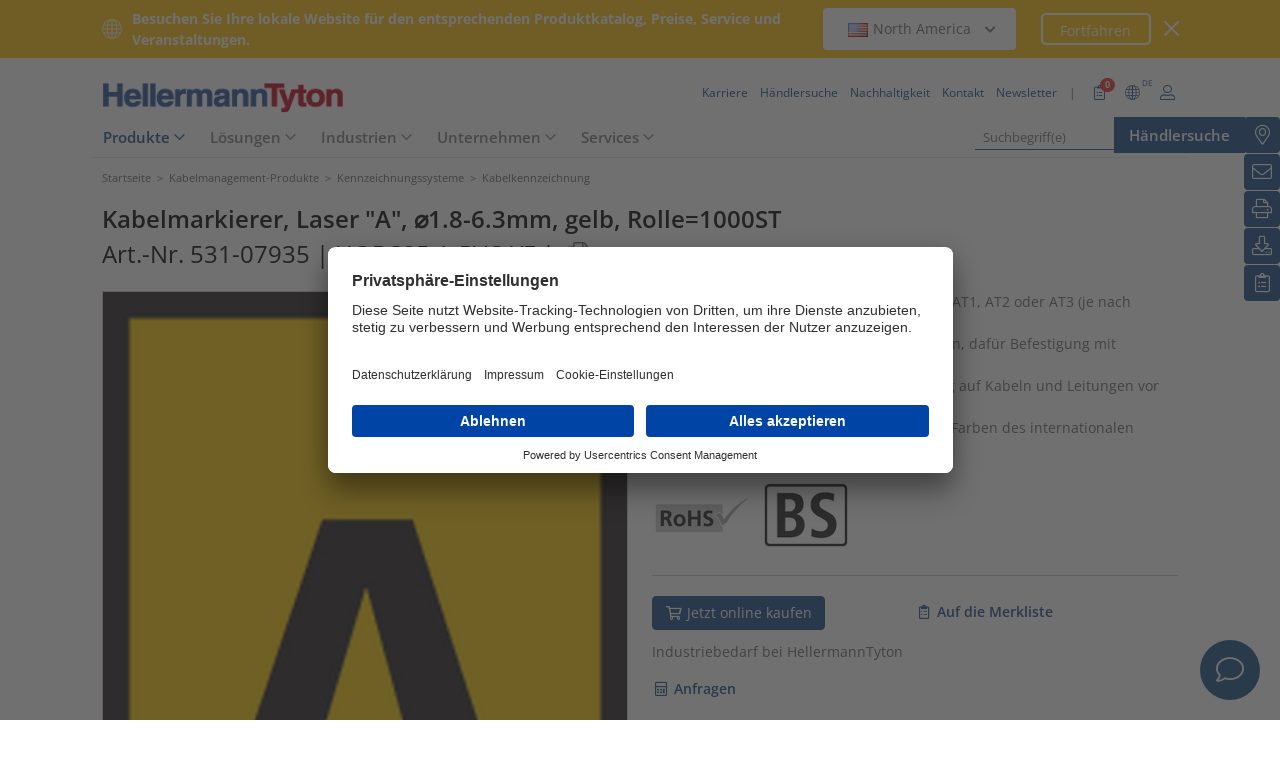

--- FILE ---
content_type: text/html;charset=UTF-8
request_url: https://www.hellermanntyton.de/produkte/kabelkennzeichnung/hods85-a/531-07935
body_size: 26262
content:
<!DOCTYPE html>
<html>
<html lang="de">
<head>
	<script nonce="UNKE95gK04DZWzA3MqdlQianPU/BGthP3FV7xGzhsE0=">
		var pageViewCount = sessionStorage.getItem("pageViews");
		if(pageViewCount === null) {
			sessionStorage.setItem("pageViews", "1");
		}
		else {
			var pageViewCount = parseInt(sessionStorage.getItem("pageViews"));
			pageViewCount++;
			sessionStorage.setItem("pageViews", pageViewCount);
		}
		
		var isInternalTraffic= 'false';
		
		var uiLanguage =  'DE';
		var uiCountry = 'DE';

		var dataLayer = [{
			'uiLanguage': uiLanguage,
			'uiCountry': uiCountry,
			'pageType':'Product Detail Page',
			'pageViews': sessionStorage.getItem("pageViews"),
			'isInternalTraffic': isInternalTraffic

			
			,'productTypeCategory': 'Identification Systems'
			
			,'productType': 'Wire and Cable Markers'
			
			,'productName': 'HODS85 A-PVC-YE'
			
			,'productUns': '531-07935'
			
			,'productFamily': 'Ovalgrip, aufschiebbar, mit geradem Schnitt, HODS85'
			
			,'productGroup': 'Vorbedruckte Kabelmarkierer'
			
		}];
        // Wenn nicht vom Frontendtest aufgerufen
		
		function setSessionStorageIfNotEmpty(key, value) {
			if(value !== null && value !== '') { sessionStorage.setItem(key, value); }
		}
		setSessionStorageIfNotEmpty('uiLanguage', uiLanguage);
		setSessionStorageIfNotEmpty('uiCountry', uiCountry);
		let urlCampaignParam = new window.URLSearchParams(window.location.search).get('ht_cid');
		var cleanedParam = "";
		if (urlCampaignParam !== null) {
			cleanedParam = urlCampaignParam.replace(/[(){}\\"'Â´`;:\]\[!Â§$%=#]/g, "");
		}
		setSessionStorageIfNotEmpty('campaign', cleanedParam);
		</script>
<link rel="preconnect" href="https://privacy-proxy.usercentrics.eu">
		<link nonce="UNKE95gK04DZWzA3MqdlQianPU/BGthP3FV7xGzhsE0=" rel="preload" href="https://privacy-proxy.usercentrics.eu/3.3.14/uc-block.bundle.js" as="script" integrity="sha512-8yOEF1VHYt/ZIkaRZHT/JiXfA7GNkGlhQhR6AnYG7xR8HOPxAxIz/OGynPKSMseZVEXHXtbMGwxyUL/kL9Be/w=="
			  crossorigin="anonymous">
		<script nonce="UNKE95gK04DZWzA3MqdlQianPU/BGthP3FV7xGzhsE0=" id="usercentrics-cmp" src="https://app.usercentrics.eu/browser-ui/3.84.0/bundle.js" 
				data-settings-id="hJHV3UWxe" async="async" integrity="sha512-6+k6n8gCpklCH5F/UnVA0gP2hNqleuN7cWXIP+UIdwhHYvl6UVcEP6cif7Rt/gwLDtKLAgAiMHSpe4ty43wiiA==" crossorigin="anonymous"></script>
		<script nonce="UNKE95gK04DZWzA3MqdlQianPU/BGthP3FV7xGzhsE0="  src="https://privacy-proxy.usercentrics.eu/3.3.14/uc-block.bundle.js"
				integrity="sha512-8yOEF1VHYt/ZIkaRZHT/JiXfA7GNkGlhQhR6AnYG7xR8HOPxAxIz/OGynPKSMseZVEXHXtbMGwxyUL/kL9Be/w==" crossorigin="anonymous"></script>
		<script nonce="UNKE95gK04DZWzA3MqdlQianPU/BGthP3FV7xGzhsE0=">
					uc.blockOnly([
						'BJz7qNsdj-7', // YouTube
						'S1pcEj_jZX', // Google Maps
						'ctDbl6j2y' // OnlyFy
					]);
					uc.blockElements({
						'BJz7qNsdj-7': '#UC_SDP_Videos', // Block Div
						'S1pcEj_jZX': '#UC_SDP_GoogleMap', // Block Div
						'ctDbl6j2y': '#psJobWidget' // Block Div
					})

					</script>
			<script nonce="UNKE95gK04DZWzA3MqdlQianPU/BGthP3FV7xGzhsE0=">
			window.addEventListener("RelevanceModule", function (event) {
				if (event.detail.event === "consent_status" && event.detail) {
					if (event.detail['Relevance Module'] === true) {
						document.cookie = "visitortracking=allowed"
					} else {
						document.cookie = "visitortracking= ; expires = Thu, 01 Jan 1970 00:00:00 GMT"
					}
				}
			});
		</script>
	<!-- Usercentrics -->

	<script nonce="UNKE95gK04DZWzA3MqdlQianPU/BGthP3FV7xGzhsE0=">
			(function (w, d, s, l, i) {
				w[l] = w[l] || [];
				w[l].push({
					'gtm.start':
						new Date().getTime(),
					event:'gtm.js'});
				var f = d.getElementsByTagName(s)[0],
					j = d.createElement(s),
					dl = l != 'dataLayer' ? '&l='+ l:'';
				j.async = true;
				j.src = 'https://www.googletagmanager.com/gtm.js?id=' + i + dl;
				var n = d.querySelector('[nonce]');
				n && j.setAttribute('nonce', n.nonce || n.getAttribute('nonce'));
				f.parentNode.insertBefore(j, f);
			})(window, document, 'script', 'dataLayer', 'GTM-5V4QNTL');
		</script>
	<script nonce="UNKE95gK04DZWzA3MqdlQianPU/BGthP3FV7xGzhsE0=">
		(function (w, d, s, l, i) {
			w[l] = w[l] || [];
			w[l].push({
				'gtm.start':
					new Date().getTime(),
				event: 'gtm.js'
			});
			var f = d.getElementsByTagName(s)[0],
				j = d.createElement(s), dl = l != 'dataLayer' ? '&amp;l=' + l : '';
			j.async = true;
			j.src = 'https://www.googletagmanager.com/gtm.js?id=' + i + dl;
			var n = d.querySelector('[nonce]');
			n && j.setAttribute('nonce', n.nonce || n.getAttribute('nonce'));
			f.parentNode.insertBefore(j, f);
		})(window, document, 'script', 'dataLayer', 'GTM-NCKSSCSB');
	</script>

<meta property="og:image"
		  content=https://www.hellermanntyton.com/binaries/content/gallery/ht_global/homepage/open-graph-do-not-change/HellermannTyton_logo.jpg"/>
	<meta property="og:image:type" content="image/jpeg"/>

	<meta http-equiv="Content-Type" content="text/html;charset=utf-8"/>
	<meta name="viewport" content="width=device-width, initial-scale=1.0"/>
	<script nonce="UNKE95gK04DZWzA3MqdlQianPU/BGthP3FV7xGzhsE0=" type="text/javascript" src="/js/jquery.min.js"></script>
	<script nonce="UNKE95gK04DZWzA3MqdlQianPU/BGthP3FV7xGzhsE0=" type="text/javascript"
			src='/js/cookie.min.js?v=4.296.3' async="async"></script>
	<link rel="canonical" href="https://www.hellermanntyton.de/produkte/kabelkennzeichnung/hods85-a/531-07935"/>
<script data-usercentrics="Google Analytics" type="text/plain" nonce="UNKE95gK04DZWzA3MqdlQianPU/BGthP3FV7xGzhsE0=">

        </script>
<script data-usercentrics="Yandex" type="text/plain" nonce="UNKE95gK04DZWzA3MqdlQianPU/BGthP3FV7xGzhsE0=">

        </script>
<script data-usercentrics="Facebook Social Plugins" type="text/plain" nonce="UNKE95gK04DZWzA3MqdlQianPU/BGthP3FV7xGzhsE0=">


        

        </script>
<link rel="stylesheet" href="/js/formcheck/theme/blue/formcheck.min.css" type="text/css"/>
<script src="/js/friendly-captcha/site.min.js" type="module" nonce="UNKE95gK04DZWzA3MqdlQianPU/BGthP3FV7xGzhsE0="></script>
<script src="/js/friendly-captcha/site.compat.min.js" nomodule="nomodule" nonce="UNKE95gK04DZWzA3MqdlQianPU/BGthP3FV7xGzhsE0="></script>
<script src="/js/eform.min.js?v=4.296.3" type="text/javascript" nonce="UNKE95gK04DZWzA3MqdlQianPU/BGthP3FV7xGzhsE0="></script>
<meta name="robots" content="index,follow"/>
<title>Vorbedruckte Kabelmarkierer HODS85 A (531-07935)</title>
<meta name="description" content="531-07935"/>
<link as="image" rel="preload" href="https://www.hellermanntyton.com/shared/images600/9341.jpg"/>
<meta property="og:image" id="9341.jpg" content="https://www.hellermanntyton.com/shared/images300/9341.jpg"/>
<meta property="og:image:type" content="image/jpeg"/>
<meta property="og:image" id="844923.jpg" content="https://www.hellermanntyton.com/shared/images300/844923.jpg"/>
<style nonce="UNKE95gK04DZWzA3MqdlQianPU/BGthP3FV7xGzhsE0=">
		@font-face {
			font-family: 'Open Sans';
			src:
			url('/fonts/OpenSans-Bold.ttf') format('truetype'),
			url('/fonts/OpenSans-BoldItalic.ttf') format('truetype'),
			url('/fonts/OpenSans-ExtraBold.ttf') format('truetype'),
			url('/fonts/OpenSans-ExtraBoldItalic.ttf') format('truetype'),
			url('/fonts/OpenSans-Italic.ttf') format('truetype'),
			url('/fonts/OpenSans-Light.ttf') format('truetype'),
			url('/fonts/OpenSans-LightItalic.ttf') format('truetype'),
			url('/fonts/OpenSans-Medium.ttf') format('truetype'),
			url('/fonts/OpenSans-MediumItalic.ttf') format('truetype'),
			url('/fonts/OpenSans-Regular.ttf') format('truetype'),
			url('/fonts/OpenSans-SemiBold.ttf') format('truetype'),
			url('/fonts/OpenSans-SemiBoldItalic.ttf') format('truetype');
		}

		/* latin */
		@font-face {
			font-family: 'Open Sans';
			font-style: normal;
			font-weight: 300;
			font-stretch: 100%;
			font-display: swap;
			src: url('/fonts/memvYaGs126MiZpBA-UvWbX2vVnXBbObj2OVTS-muw.woff2') format('woff2');
			unicode-range: U+0000-00FF, U+0131, U+0152-0153, U+02BB-02BC, U+02C6, U+02DA, U+02DC, U+2000-206F, U+2074, U+20AC, U+2122, U+2191, U+2193, U+2212, U+2215, U+FEFF, U+FFFD;
		}
		@font-face {
			font-family: 'Open Sans';
			font-style: normal;
			font-weight: 400;
			font-stretch: 100%;
			font-display: swap;
			src: url('/fonts/memvYaGs126MiZpBA-UvWbX2vVnXBbObj2OVTS-muw.woff2') format('woff2');
			unicode-range: U+0000-00FF, U+0131, U+0152-0153, U+02BB-02BC, U+02C6, U+02DA, U+02DC, U+2000-206F, U+2074, U+20AC, U+2122, U+2191, U+2193, U+2212, U+2215, U+FEFF, U+FFFD;
		}
		@font-face {
			font-family: 'Open Sans';
			font-style: normal;
			font-weight: 600;
			font-stretch: 100%;
			font-display: swap;
			src: url('/fonts/memvYaGs126MiZpBA-UvWbX2vVnXBbObj2OVTS-muw.woff2') format('woff2');
			unicode-range: U+0000-00FF, U+0131, U+0152-0153, U+02BB-02BC, U+02C6, U+02DA, U+02DC, U+2000-206F, U+2074, U+20AC, U+2122, U+2191, U+2193, U+2212, U+2215, U+FEFF, U+FFFD;
		}
		@font-face {
			font-family: 'Open Sans';
			font-style: normal;
			font-weight: 700;
			font-stretch: 100%;
			font-display: swap;
			src: url('/fonts/memvYaGs126MiZpBA-UvWbX2vVnXBbObj2OVTS-muw.woff2') format('woff2');
			unicode-range: U+0000-00FF, U+0131, U+0152-0153, U+02BB-02BC, U+02C6, U+02DA, U+02DC, U+2000-206F, U+2074, U+20AC, U+2122, U+2191, U+2193, U+2212, U+2215, U+FEFF, U+FFFD;
		}

		@font-face {
			font-family: 'Open Sans';
			font-style: normal;
			font-weight: 800;
			font-stretch: 100%;
			font-display: swap;
			src: url('/fonts/memvYaGs126MiZpBA-UvWbX2vVnXBbObj2OVTS-muw.woff2') format('woff2');
			unicode-range: U+0000-00FF, U+0131, U+0152-0153, U+02BB-02BC, U+02C6, U+02DA, U+02DC, U+2000-206F, U+2074, U+20AC, U+2122, U+2191, U+2193, U+2212, U+2215, U+FEFF, U+FFFD;
		}

		@font-face {
			font-family: 'Open Sans';
			font-style: italic;
			font-weight: 300;
			font-stretch: 100%;
			font-display: swap;
			src: url('/fonts/memvYaGs126MiZpBA-UvWbX2vVnXBbObj2OVTS-muw.woff2') format('woff2');
			unicode-range: U+0000-00FF, U+0131, U+0152-0153, U+02BB-02BC, U+02C6, U+02DA, U+02DC, U+2000-206F, U+2074, U+20AC, U+2122, U+2191, U+2193, U+2212, U+2215, U+FEFF, U+FFFD;
		}
		@font-face {
			font-family: 'Open Sans';
			font-style: italic;
			font-weight: 400;
			font-stretch: 100%;
			font-display: swap;
			src: url('/fonts/memvYaGs126MiZpBA-UvWbX2vVnXBbObj2OVTS-muw.woff2') format('woff2');
			unicode-range: U+0000-00FF, U+0131, U+0152-0153, U+02BB-02BC, U+02C6, U+02DA, U+02DC, U+2000-206F, U+2074, U+20AC, U+2122, U+2191, U+2193, U+2212, U+2215, U+FEFF, U+FFFD;
		}
		@font-face {
			font-family: 'Open Sans';
			font-style: italic;
			font-weight: 600;
			font-stretch: 100%;
			font-display: swap;
			src: url('/fonts/memvYaGs126MiZpBA-UvWbX2vVnXBbObj2OVTS-muw.woff2') format('woff2');
			unicode-range: U+0000-00FF, U+0131, U+0152-0153, U+02BB-02BC, U+02C6, U+02DA, U+02DC, U+2000-206F, U+2074, U+20AC, U+2122, U+2191, U+2193, U+2212, U+2215, U+FEFF, U+FFFD;
		}
		@font-face {
			font-family: 'Open Sans';
			font-style: italic;
			font-weight: 700;
			font-stretch: 100%;
			font-display: swap;
			src: url('/fonts/memvYaGs126MiZpBA-UvWbX2vVnXBbObj2OVTS-muw.woff2') format('woff2');
			unicode-range: U+0000-00FF, U+0131, U+0152-0153, U+02BB-02BC, U+02C6, U+02DA, U+02DC, U+2000-206F, U+2074, U+20AC, U+2122, U+2191, U+2193, U+2212, U+2215, U+FEFF, U+FFFD;
		}

		@font-face {
			font-family: 'Open Sans';
			font-style: italic;
			font-weight: 800;
			font-stretch: 100%;
			font-display: swap;
			src: url('/fonts/memvYaGs126MiZpBA-UvWbX2vVnXBbObj2OVTS-muw.woff2') format('woff2');
			unicode-range: U+0000-00FF, U+0131, U+0152-0153, U+02BB-02BC, U+02C6, U+02DA, U+02DC, U+2000-206F, U+2074, U+20AC, U+2122, U+2191, U+2193, U+2212, U+2215, U+FEFF, U+FFFD;
		}

		/* latin-ext */
		@font-face {
			font-family: 'Open Sans';
			font-style: normal;
			font-weight: 300;
			font-stretch: 100%;
			font-display: swap;
			src: url('/fonts/memvYaGs126MiZpBA-UvWbX2vVnXBbObj2OVTSGmu1aB.woff2') format('woff2');
			unicode-range: U+0100-024F, U+0259, U+1E00-1EFF, U+2020, U+20A0-20AB, U+20AD-20CF, U+2113, U+2C60-2C7F, U+A720-A7FF;
		}
		@font-face {
			font-family: 'Open Sans';
			font-style: normal;
			font-weight: 400;
			font-stretch: 100%;
			font-display: swap;
			src: url('/fonts/memvYaGs126MiZpBA-UvWbX2vVnXBbObj2OVTSGmu1aB.woff2') format('woff2');
			unicode-range: U+0100-024F, U+0259, U+1E00-1EFF, U+2020, U+20A0-20AB, U+20AD-20CF, U+2113, U+2C60-2C7F, U+A720-A7FF;
		}
		@font-face {
			font-family: 'Open Sans';
			font-style: normal;
			font-weight: 600;
			font-stretch: 100%;
			font-display: swap;
			src: url('/fonts/memvYaGs126MiZpBA-UvWbX2vVnXBbObj2OVTSGmu1aB.woff2') format('woff2');
			unicode-range: U+0100-024F, U+0259, U+1E00-1EFF, U+2020, U+20A0-20AB, U+20AD-20CF, U+2113, U+2C60-2C7F, U+A720-A7FF;
		}
		@font-face {
			font-family: 'Open Sans';
			font-style: normal;
			font-weight: 700;
			font-stretch: 100%;
			font-display: swap;
			src: url('/fonts/memvYaGs126MiZpBA-UvWbX2vVnXBbObj2OVTSGmu1aB.woff2') format('woff2');
			unicode-range: U+0100-024F, U+0259, U+1E00-1EFF, U+2020, U+20A0-20AB, U+20AD-20CF, U+2113, U+2C60-2C7F, U+A720-A7FF;
		}

		@font-face {
			font-family: 'Open Sans';
			font-style: normal;
			font-weight: 800;
			font-stretch: 100%;
			font-display: swap;
			src: url('/fonts/memvYaGs126MiZpBA-UvWbX2vVnXBbObj2OVTSGmu1aB.woff2') format('woff2');
			unicode-range: U+0100-024F, U+0259, U+1E00-1EFF, U+2020, U+20A0-20AB, U+20AD-20CF, U+2113, U+2C60-2C7F, U+A720-A7FF;
		}

		@font-face {
			font-family: 'Open Sans';
			font-style: italic;
			font-weight: 300;
			font-stretch: 100%;
			font-display: swap;
			src: url('/fonts/memtYaGs126MiZpBA-UFUIcVXSCEkx2cmqvXlWqWt06F15M.woff2') format('woff2');
			unicode-range: U+0100-024F, U+0259, U+1E00-1EFF, U+2020, U+20A0-20AB, U+20AD-20CF, U+2113, U+2C60-2C7F, U+A720-A7FF;
		}
		@font-face {
			font-family: 'Open Sans';
			font-style: italic;
			font-weight: 400;
			font-stretch: 100%;
			font-display: swap;
			src: url('/fonts/memtYaGs126MiZpBA-UFUIcVXSCEkx2cmqvXlWqWt06F15M.woff2') format('woff2');
			unicode-range: U+0100-024F, U+0259, U+1E00-1EFF, U+2020, U+20A0-20AB, U+20AD-20CF, U+2113, U+2C60-2C7F, U+A720-A7FF;
		}
		@font-face {
			font-family: 'Open Sans';
			font-style: italic;
			font-weight: 600;
			font-stretch: 100%;
			font-display: swap;
			src: url('/fonts/memtYaGs126MiZpBA-UFUIcVXSCEkx2cmqvXlWqWt06F15M.woff2') format('woff2');
			unicode-range: U+0100-024F, U+0259, U+1E00-1EFF, U+2020, U+20A0-20AB, U+20AD-20CF, U+2113, U+2C60-2C7F, U+A720-A7FF;
		}
		@font-face {
			font-family: 'Open Sans';
			font-style: italic;
			font-weight: 700;
			font-stretch: 100%;
			font-display: swap;
			src: url('/fonts/memtYaGs126MiZpBA-UFUIcVXSCEkx2cmqvXlWqWt06F15M.woff2') format('woff2');
			unicode-range: U+0100-024F, U+0259, U+1E00-1EFF, U+2020, U+20A0-20AB, U+20AD-20CF, U+2113, U+2C60-2C7F, U+A720-A7FF;
		}

		@font-face {
			font-family: 'Open Sans';
			font-style: italic;
			font-weight: 800;
			font-stretch: 100%;
			font-display: swap;
			src: url('/fonts/memtYaGs126MiZpBA-UFUIcVXSCEkx2cmqvXlWqWt06F15M.woff2') format('woff2');
			unicode-range: U+0100-024F, U+0259, U+1E00-1EFF, U+2020, U+20A0-20AB, U+20AD-20CF, U+2113, U+2C60-2C7F, U+A720-A7FF;
		}


		/* cyrillic */

		@font-face {
			font-family: 'Open Sans';
			font-style: normal;
			font-weight: 300;
			font-stretch: 100%;
			font-display: swap;
			src: url('/fonts/memvYaGs126MiZpBA-UvWbX2vVnXBbObj2OVTSumu1aB.woff2') format('woff2');
			unicode-range: U+0301, U+0400-045F, U+0490-0491, U+04B0-04B1, U+2116;
		}
		@font-face {
			font-family: 'Open Sans';
			font-style: normal;
			font-weight: 400;
			font-stretch: 100%;
			font-display: swap;
			src: url('/fonts/memvYaGs126MiZpBA-UvWbX2vVnXBbObj2OVTSumu1aB.woff2') format('woff2');
			unicode-range: U+0301, U+0400-045F, U+0490-0491, U+04B0-04B1, U+2116;
		}
		@font-face {
			font-family: 'Open Sans';
			font-style: normal;
			font-weight: 600;
			font-stretch: 100%;
			font-display: swap;
			src: url('/fonts/memvYaGs126MiZpBA-UvWbX2vVnXBbObj2OVTSumu1aB.woff2') format('woff2');
			unicode-range: U+0301, U+0400-045F, U+0490-0491, U+04B0-04B1, U+2116;
		}
		@font-face {
			font-family: 'Open Sans';
			font-style: normal;
			font-weight: 700;
			font-stretch: 100%;
			font-display: swap;
			src: url('/fonts/memvYaGs126MiZpBA-UvWbX2vVnXBbObj2OVTSumu1aB.woff2') format('woff2');
			unicode-range: U+0301, U+0400-045F, U+0490-0491, U+04B0-04B1, U+2116;
		}
		@font-face {
			font-family: 'Open Sans';
			font-style: normal;
			font-weight: 800;
			font-stretch: 100%;
			font-display: swap;
			src: url('/fonts/memvYaGs126MiZpBA-UvWbX2vVnXBbObj2OVTSumu1aB.woff2') format('woff2');
			unicode-range: U+0301, U+0400-045F, U+0490-0491, U+04B0-04B1, U+2116;
		}

		@font-face {
			font-family: 'Open Sans';
			font-style: italic;
			font-weight: 300;
			font-stretch: 100%;
			font-display: swap;
			src: url('/fonts/memvYaGs126MiZpBA-UvWbX2vVnXBbObj2OVTSumu1aB.woff2') format('woff2');
			unicode-range: U+0301, U+0400-045F, U+0490-0491, U+04B0-04B1, U+2116;
		}
		@font-face {
			font-family: 'Open Sans';
			font-style: italic;
			font-weight: 400;
			font-stretch: 100%;
			font-display: swap;
			src: url('/fonts/memvYaGs126MiZpBA-UvWbX2vVnXBbObj2OVTSumu1aB.woff2') format('woff2');
			unicode-range: U+0301, U+0400-045F, U+0490-0491, U+04B0-04B1, U+2116;
		}
		@font-face {
			font-family: 'Open Sans';
			font-style: italic;
			font-weight: 600;
			font-stretch: 100%;
			font-display: swap;
			src: url('/fonts/memvYaGs126MiZpBA-UvWbX2vVnXBbObj2OVTSumu1aB.woff2') format('woff2');
			unicode-range: U+0301, U+0400-045F, U+0490-0491, U+04B0-04B1, U+2116;
		}
		@font-face {
			font-family: 'Open Sans';
			font-style: italic;
			font-weight: 700;
			font-stretch: 100%;
			font-display: swap;
			src: url('/fonts/memvYaGs126MiZpBA-UvWbX2vVnXBbObj2OVTSumu1aB.woff2') format('woff2');
			unicode-range: U+0301, U+0400-045F, U+0490-0491, U+04B0-04B1, U+2116;
		}
		@font-face {
			font-family: 'Open Sans';
			font-style: italic;
			font-weight: 800;
			font-stretch: 100%;
			font-display: swap;
			src: url('/fonts/memvYaGs126MiZpBA-UvWbX2vVnXBbObj2OVTSumu1aB.woff2') format('woff2');
			unicode-range: U+0301, U+0400-045F, U+0490-0491, U+04B0-04B1, U+2116;
		}

	</style>
<link rel="alternate" hreflang="bg" href="https://www.hellermanntyton.com/bg/produkti/wire-and-cable-markers/hods85-a/531-07935"/>
    <link rel="alternate" hreflang="cs" href="https://www.hellermanntyton.com/cz/vyrobky/wire-and-cable-markers/hods85-a/531-07935"/>
    <link rel="alternate" hreflang="da" href="https://www.hellermanntyton.com/dk/produkter/opmaerkning-af-ledninger-og-kabler/hods85-a/531-07935"/>
    <link rel="alternate" hreflang="de-CH" href="https://www.hellermanntyton.ch/produkte/kabelkennzeichnung/hods85-a/531-07935"/>
    <link rel="alternate" hreflang="de-AT" href="https://www.hellermanntyton.at/produkte/kabelkennzeichnung/hods85-a/531-07935"/>
    <link rel="alternate" hreflang="de-DE" href="https://www.hellermanntyton.de/produkte/kabelkennzeichnung/hods85-a/531-07935"/>
    <link rel="alternate" hreflang="en-GB" href="https://www.hellermanntyton.co.uk/products/wire-and-cable-markers/hods85-a/531-07935"/>
    <link rel="alternate" hreflang="en-SG" href="https://www.hellermanntyton.com/sg/products/wire-and-cable-markers/hods85-a/531-07935"/>
    <link rel="alternate" hreflang="en-AE" href="https://www.hellermanntyton.com/ae/products/wire-and-cable-markers/hods85-a/531-07935"/>
    <link rel="alternate" hreflang="pt-PT" href="https://www.hellermanntyton.com/pt/produtos/marcadores-de-cabos-e-fios/hods85-a/531-07935"/>
    <link rel="alternate" hreflang="es-ES" href="https://www.hellermanntyton.es/productos/senalizadores-de-cables-y-mangueras/hods85-a/531-07935"/>
    <link rel="alternate" hreflang="fi" href="https://www.hellermanntyton.fi/tuotteet/johdin-ja-kaapelimerkinnat/hods85-a/531-07935"/>
    <link rel="alternate" hreflang="fr" href="https://www.hellermanntyton.fr/produits/identification-des-fils-et-cables/hods85-a/531-07935"/>
    <link rel="alternate" hreflang="hu" href="https://www.hellermanntyton.com/hu/termekek/wire-and-cable-markers/hods85-a/531-07935"/>
    <link rel="alternate" hreflang="it" href="https://www.hellermanntyton.it/prodotti/segnacavi-e-segnafili/hods85-a/531-07935"/>
    <link rel="alternate" hreflang="kr" href="https://www.hellermanntyton.com/kr/products/wire-and-cable-markers/hods85-a/531-07935"/>
    <link rel="alternate" hreflang="nl" href="https://www.hellermanntyton.nl/producten/markeringen-voor-ader-en-kabel/hods85-a/531-07935"/>
    <link rel="alternate" hreflang="no" href="https://www.hellermanntyton.no/produkter/kabel-og-ledningsmerking/hods85-a/531-07935"/>
    <link rel="alternate" hreflang="pl" href="https://www.hellermanntyton.pl/produkty/oznaczenia-do-przewodow-i-kabli/hods85-a/531-07935"/>
    <link rel="alternate" hreflang="ro" href="https://www.hellermanntyton.com/ro/produse/wire-and-cable-markers/hods85-a/531-07935"/>
    <link rel="alternate" hreflang="sl" href="https://www.hellermanntyton.com/si/proizvodi/wire-and-cable-markers/hods85-a/531-07935"/>
    <link rel="alternate" hreflang="sv" href="https://www.hellermanntyton.se/produkter/kabelmarkning/hods85-a/531-07935"/>
    <link rel="alternate" hreflang="th" href="https://www.hellermanntyton.com/th/products/wire-and-cable-markers/hods85-a/531-07935"/>
    <link rel="alternate" hreflang="tr" href="https://www.hellermanntyton.com/tr/urunler/tel-ve-kablo-304saretleme-elemanlari/hods85-a/531-07935"/>
    <link rel="alternate" hreflang="zh" href="https://www.hellermanntyton.com/cn/products/wire-and-cable-markers/hods85-a/531-07935"/>
    <link rel="alternate" hreflang="x-default" href="https://www.hellermanntyton.com/products/wire-and-cable-markers/hods85-a/531-07935"/>
    <link rel="stylesheet" href='/css/main.min.css?v=4.296.3' type="text/css"/>
	<link rel="icon" type="image/png" href="/favicon.png" sizes="64x64"/>
	<link rel="shortcut icon" type="image/x-icon" href="/favicon.ico" sizes="32x32"/>
	<link href="https://www.hellermanntyton.com/shared/fontawesome/fonts/font-awesome-pro-all.min.css" rel="stylesheet"
		  integrity="sha384-UOQtRpanJqC5lOrI4Z83QQWCLYvGNg4DTSG8rIQJDabrocsgTZE+0EMgitKnYqEF" crossorigin="anonymous"/>

	<link href="https://www.hellermanntyton.com/shared/fontawesome/fonts/font-awesome.min.css" rel="stylesheet"
		  integrity="sha384-wvfXpqpZZVQGK6TAh5PVlGOfQNHSoD2xbE+QkPxCAFlNEevoEH3Sl0sibVcOQVnN" crossorigin="anonymous"/>

	<script nonce="UNKE95gK04DZWzA3MqdlQianPU/BGthP3FV7xGzhsE0=" type="application/ld+json">
		{
		   "@context": "http://schema.org",
		   "@type": "WebSite",
		   "url": "https://www.hellermanntyton.de/",
		   "potentialAction": {
			 "@type": "SearchAction",
			 "target": "https://www.hellermanntyton.de/produkte/suchen?query={search_term_string}",
			 "query-input": "required name=search_term_string"
		   },
		   "provider": {
      		  "@type": "Organization",
      		  "url": "https://www.hellermanntyton.de/",
      		  "logo": "https://www.hellermanntyton.de/images/ht_logo.png"
			}
		}
	</script>
</head>
<body class="ht" itemscope itemtype="http://schema.org/WebPage" data-bs-spy="scroll"
	  data-bs-target="#contentnavigation" data-bs-offset="0" tabindex="0">

<noscript><iframe src="https://www.googletagmanager.com/ns.html?id=GTM-5V4QNTL"
                          height="0" width="0" style="display:none;visibility:hidden"></iframe>
        </noscript>
        <noscript><iframe src="https://www.googletagmanager.com/ns.html?id=GTM-NCKSSCSB"
					  height="0" width="0" style="display:none;visibility:hidden"></iframe>
	</noscript>
	<span id="frontend-test-gtm" style="display: none;">
    <span>true</span>
    <span>GTM-NVBBLSR</span>
    <span>GTM-5V4QNTL</span>
</span>
<header class="container-fluid position-fixed top-0 zindex">

	<div class="country-switcher-bar d-flex align-items-center justify-content-center bg-warning p-2">
		<div class="content-container d-flex justify-content-between align-items-center">
			<div class="d-none d-sm-flex align-items-center">
				<img src='https://www.hellermanntyton.de/images/icons/globe.svg' class="globe-icon" alt="Hellermanntyton">
				<span class="country-notification-text">Besuchen Sie Ihre lokale Website für den entsprechenden Produktkatalog, Preise, Service und Veranstaltungen.</span>
			</div>
			<div class="country-dropdown-buttons d-flex align-items-center">
				<div class="dropdown">
					<button class="btn countrydropdown-toggle" type="button" id="countryDropdown" data-bs-toggle="dropdown" aria-expanded="false">
						<img src="https://www.hellermanntyton.com/binaries/content/gallery/ht/about-us/flags/us_us.png" class="img-flag" alt="Flag North America">North America
							<i class="fas fa-chevron-down"></i>
						<i class="fas fa-chevron-up" style="display: none;"></i>
					</button>
					<ul class="dropdown-menu countryswitch-dropdown" aria-labelledby="countryDropdown">
						<li><a class="dropdown-item" href="https://www.hellermanntyton.com/ar">
								<img src="https://www.hellermanntyton.com/binaries/content/gallery/ht/about-us/flags/ar_ar.png" class="img-flag" alt="Flag Argentina">Argentina</a></li>
						<li><a class="dropdown-item" href="https://www.hellermanntyton.com/au">
								<img src="https://www.hellermanntyton.com/binaries/content/gallery/ht/about-us/flags/au_au.png" class="img-flag" alt="Flag Australia">Australia</a></li>
						<li><a class="dropdown-item" href="https://www.hellermanntyton.com.br">
								<img src="https://www.hellermanntyton.com/binaries/content/gallery/ht/about-us/flags/br_br.png" class="img-flag" alt="Flag Brazil">Brazil</a></li>
						<li><a class="dropdown-item" href="https://www.hellermanntyton.com/bg">
								<img src="https://www.hellermanntyton.com/binaries/content/gallery/ht/about-us/flags/bg.png" class="img-flag" alt="Flag Bulgaria">Bulgaria</a></li>
						<li><a class="dropdown-item" href="https://www.hellermanntyton.com/cn">
								<img src="https://www.hellermanntyton.com/binaries/content/gallery/ht/about-us/flags/cn_cn.png" class="img-flag" alt="Flag China">China</a></li>
						<li><a class="dropdown-item" href="https://www.hellermanntyton.com/cz">
								<img src="https://www.hellermanntyton.com/binaries/content/gallery/ht/about-us/flags/cz_cz.png" class="img-flag" alt="Flag Czech Republic">Czech Republic</a></li>
						<li><a class="dropdown-item" href="https://www.hellermanntyton.com/dk">
								<img src="https://www.hellermanntyton.com/binaries/content/gallery/ht/about-us/flags/dk_dk.png" class="img-flag" alt="Flag Denmark">Denmark</a></li>
						<li><a class="dropdown-item" href="https://www.hellermanntyton.fi">
								<img src="https://www.hellermanntyton.com/binaries/content/gallery/ht/about-us/flags/fi_fi.png" class="img-flag" alt="Flag Finland">Finland</a></li>
						<li><a class="dropdown-item" href="https://www.hellermanntyton.fr">
								<img src="https://www.hellermanntyton.com/binaries/content/gallery/ht/about-us/flags/fr_fr.png" class="img-flag" alt="Flag France">France</a></li>
						<li><a class="dropdown-item" href="https://www.hellermanntyton.de">
								<img src="https://www.hellermanntyton.com/binaries/content/gallery/ht/about-us/flags/de_de.png" class="img-flag" alt="Flag Germany">Germany</a></li>
						<li><a class="dropdown-item" href="https://www.hellermanntyton.com/hu">
								<img src="https://www.hellermanntyton.com/binaries/content/gallery/ht/about-us/flags/hu_hu.png" class="img-flag" alt="Flag Hungary">Hungary</a></li>
						<li><a class="dropdown-item" href="https://www.hellermanntyton.com/in">
								<img src="https://www.hellermanntyton.com/binaries/content/gallery/ht/about-us/flags/in_in.png" class="img-flag" alt="Flag India">India</a></li>
						<li><a class="dropdown-item" href="https://www.hellermanntyton.it">
								<img src="https://www.hellermanntyton.com/binaries/content/gallery/ht/about-us/flags/it_it.png" class="img-flag" alt="Flag Italy">Italy</a></li>
						<li><a class="dropdown-item" href="https://www.hellermanntyton.nl">
								<img src="https://www.hellermanntyton.com/binaries/content/gallery/ht/about-us/flags/nl_nl.png" class="img-flag" alt="Flag Netherlands">Netherlands</a></li>
						<li><a class="dropdown-item" href="https://www.hellermanntyton.us">
								<img src="https://www.hellermanntyton.com/binaries/content/gallery/ht/about-us/flags/us_us.png" class="img-flag" alt="Flag North America">North America</a></li>
						<li><a class="dropdown-item" href="https://www.hellermanntyton.no">
								<img src="https://www.hellermanntyton.com/binaries/content/gallery/ht/about-us/flags/no_no.png" class="img-flag" alt="Flag Norway">Norway</a></li>
						<li><a class="dropdown-item" href="https://www.hellermanntyton.pl">
								<img src="https://www.hellermanntyton.com/binaries/content/gallery/ht/about-us/flags/pl_pl.png" class="img-flag" alt="Flag Poland">Poland</a></li>
						<li><a class="dropdown-item" href="https://www.hellermanntyton.com/pt">
								<img src="https://www.hellermanntyton.com/binaries/content/gallery/ht/about-us/flags/pt.png" class="img-flag" alt="Flag Portugal">Portugal</a></li>
						<li><a class="dropdown-item" href="https://www.hellermanntyton.com/ro">
								<img src="https://www.hellermanntyton.com/binaries/content/gallery/ht/about-us/flags/ro_ro.png" class="img-flag" alt="Flag Romania">Romania</a></li>
						<li><a class="dropdown-item" href="https://www.hellermanntyton.ru">
								<img src="https://www.hellermanntyton.com/binaries/content/gallery/ht/about-us/flags/ru_ru.png" class="img-flag" alt="Flag Russia">Russia</a></li>
						<li><a class="dropdown-item" href="https://www.hellermanntyton.com/sg">
								<img src="https://www.hellermanntyton.com/binaries/content/gallery/ht/about-us/flags/sg_sg.png" class="img-flag" alt="Flag Singapore">Singapore</a></li>
						<li><a class="dropdown-item" href="https://www.hellermanntyton.com/si">
								<img src="https://www.hellermanntyton.com/binaries/content/gallery/ht/about-us/flags/si_si.png" class="img-flag" alt="Flag Slovenia">Slovenia</a></li>
						<li><a class="dropdown-item" href="https://www.hellermanntyton.co.za">
								<img src="https://www.hellermanntyton.com/binaries/content/gallery/ht/about-us/flags/za_za.png" class="img-flag" alt="Flag South Africa">South Africa</a></li>
						<li><a class="dropdown-item" href="https://www.hellermanntyton.com/kr">
								<img src="https://www.hellermanntyton.com/binaries/content/gallery/ht/about-us/flags/kr_kr.png" class="img-flag" alt="Flag South Korea">South Korea</a></li>
						<li><a class="dropdown-item" href="https://www.hellermanntyton.es">
								<img src="https://www.hellermanntyton.com/binaries/content/gallery/ht/about-us/flags/es_es.png" class="img-flag" alt="Flag Spain">Spain</a></li>
						<li><a class="dropdown-item" href="https://www.hellermanntyton.se">
								<img src="https://www.hellermanntyton.com/binaries/content/gallery/ht/about-us/flags/se_se.png" class="img-flag" alt="Flag Sweden">Sweden</a></li>
						<li><a class="dropdown-item" href="https://www.hellermanntyton.ch">
								<img src="https://www.hellermanntyton.com/binaries/content/gallery/ht/about-us/flags/ch.png" class="img-flag" alt="Flag Switzerland">Switzerland</a></li>
						<li><a class="dropdown-item" href="https://www.hellermanntyton.com/tr">
								<img src="https://www.hellermanntyton.com/binaries/content/gallery/ht/about-us/flags/tr.png" class="img-flag" alt="Flag Türkiye">Türkiye</a></li>
						<li><a class="dropdown-item" href="https://www.hellermanntyton.com/ae">
								<img src="https://www.hellermanntyton.com/binaries/content/gallery/ht/about-us/flags/ae_ae.png" class="img-flag" alt="Flag United Arab Emirates">United Arab Emirates</a></li>
						<li><a class="dropdown-item" href="https://www.hellermanntyton.co.uk">
								<img src="https://www.hellermanntyton.com/binaries/content/gallery/ht/about-us/flags/en_gb.png" class="img-flag" alt="Flag United Kingdom">United Kingdom</a></li>
						</ul>
				</div>
				<div class="d-flex align-items-center">
					<a href="https://www.hellermanntyton.us" class="btn btn-dark btn-proceed d-none d-sm-block">
						Fortfahren</a>
					<a href="https://www.hellermanntyton.us" class="btn btn-dark btn-proceed-checkmark btn-checkmark d-block d-sm-none">
						<i class="fas fa-check"></i>
					</a>
					<button class="btn-close btn-close-white countryswitch-close-icon"></button>
				</div>
			</div>
		</div>
	</div>
	<script nonce="UNKE95gK04DZWzA3MqdlQianPU/BGthP3FV7xGzhsE0=">
		function hideCountrySwitcher() {
			var date = new Date();
			date.setTime(date.getTime() + (14 * 24 * 60 * 60 * 1000));
			document.cookie = "hideCountrySwitcher=true; expires=" + date.toUTCString() + "; path=/";
			$(".country-switcher-bar").attr("style", "display: none !important;");
			$('body').css('padding-top', '100px');
			$('.main-header').css('top', '0px');
			if ($('header').hasClass('engineer')) {
				$('header').removeClass('countrySwitcher');
			}
		}

		$("#countryDropdown").on('show.bs.dropdown', function () {
			$(".fa-chevron-down").toggle()
		});

		$("#countryDropdown").on('hide.bs.dropdown', function () {
			$(".fa-chevron-down").toggle()
		});

		function adjustStylesForCountrySwitcher() {
			if ($('header').hasClass('engineer')) {
				$('header').addClass('countrySwitcher');
			}
			$('body').css('padding-top', '158px');
			$('.main-header').css('top', '58px');
		}

		$(document).ready(function() {
			adjustStylesForCountrySwitcher();
			$('.countryswitch-close-icon').on('click', function () {
				hideCountrySwitcher()
			})
		});
	</script>
<div class="container main-header position-absolute">
	<span class="todaysdate printShow">03/02/2026</span>

	<div class="logo">
		<div>
	<a href="https://www.hellermanntyton.de/">
		<img height="30px" width="235px" src='https://www.hellermanntyton.de/images/ht_logo.png' alt="HellermannTyton">
	</a>
</div>
</div>

	<div class="header-search">
		<button id="searchButton" type="button" class="btn btn-clean">
	<i class="fa fa-search"></i>
</button>

<form class="search" action="/produkte/suchen">
	<input pattern=".{3,}" required type="search" class="form-control" id="productSearch" name="query" title="Suchbegriff(e)"
		   autocomplete="off" placeholder="Suchbegriff(e)">
	<span class="glyphicon glyphicon form-control-feedback " aria-hidden="true" style="color:#144a86;"></span>
	<input type="hidden" name="cat" value="">

	<button type="submit" class="form-control-feedback button-search">
		<i class="fal fa-search" style="color: #144a86;"></i>
	</button>
</form>

<script nonce="UNKE95gK04DZWzA3MqdlQianPU/BGthP3FV7xGzhsE0=" type="text/javascript">
	var rootUrl = "/";
	if (rootUrl === "") {
		rootUrl = "";
	}
	let re = /\/[a-z][a-z]/;
	if (rootUrl.match(re) != null && !rootUrl.endsWith("/site/")) {
		rootUrl += "/";
	}
</script>
</div>

	<button type="button" class="btn menu-burger">
		<i class="fal fa-times close-menu"></i>
		<i class="fa fa-bars open-menu">
		<span class="bubble-badge watchlist-product-count hidden"
			  data-watchlist-product-count="0">0</span>
		</i>
	</button>

	<nav class="header-nav">
		<div class="nav-tools ">
			<ul>
	<li>
			<a class="top-navi-watchlist" href='/watchlist' title='Merkliste'>
				<i class="fal fa-clipboard-list"></i>
				<span class="bubble-badge watchlist-product-count" data-watchlist-product-count="0">0</span>
			</a>
		</li>
	<li>
			<a class="top-navi-find-us position-relative" href='/unternehmen/weltweit' title='Global Home'>
				<img src='https://www.hellermanntyton.de/images/icons/globe.svg' alt='Global Home'>
				<p class="position-absolute top-0 start-100 translate-middle uiCountryCornerID">DE</p>
			</a>
		</li>
	<li>
				<a class="account-link top-navi-login" href="https://www.hellermanntyton.de/account/gotologin" title='Login'>
					<i class="ajax-login fal fa-user-alt"></i>
				</a>
			</li>
		</ul>
</div>

		<div class="nav-shortcuts">
			<nav aria-label="Main navigation">
	<ul>
	<li>
				<a class="top-navi-career" href='/karriere'>
					<span>Karriere</span>
				</a>
			</li>
		<li>
				<a class="top-navi-distributors" href='/haendlersuche'>
					<span>Händlersuche</span>
				</a>
			</li>
		<li>
				<a class="top-navi-sustainability" href='/competence-hubs/sustainability'>
					<span>Nachhaltigkeit</span>
				</a>
			</li>
		<li>
					<a class="top-navi-contact" href='/kontakt'>
						<span>Kontakt</span>
					</a>
				</li>
			<li>
				<a class="top-navi-newsletter" href='/newsletter'>
					<span>Newsletter</span>
				</a>
			</li>
		</ul>
</nav>
</div>

		<div class="nav-main" data-hj-ignore-attributes>
			<ul class="text-navi">
        <li class="ht-dropdown" data-ref='menu_products'>
              <a href="/produkte" class="ga_mainmenu_item current"
						   aria-haspopup="true">Produkte</a>
                    <ul class="first-menu">
                    <li class="">
                                    <a class="ga_mainmenu_item" href="/produkte">Produktübersicht</a>
                                    </li>
                            <li class="hasSubmenu">
                                                <a class="ga_mainmenu_item" href="/produkte/kabelbefestigung-und-kabelbundelung">
													<span class="ga_mainmenu_item name">Kabelbefestigung und Kabelbündelung</span>
                                                </a>
												<ul class="submenu">
                                                    <li>
																<a class="ga_mainmenu_subitem" href="/produkte/kabelbinder-innenverzahnt">
																	<span class="ga_mainmenu_subitem name">Kabelbinder innenverzahnt</span>
																</a>
                                                            </li>
                                                        <li>
																<a class="ga_mainmenu_subitem" href="/produkte/kabelbinder-aussenverzahnt">
																	<span class="ga_mainmenu_subitem name">Kabelbinder außenverzahnt</span>
																</a>
                                                            </li>
                                                        <li>
																<a class="ga_mainmenu_subitem" href="/produkte/kabelbinder-ohne-verzahnung">
																	<span class="ga_mainmenu_subitem name">Kabelbinder ohne Verzahnung</span>
																</a>
                                                            </li>
                                                        <li>
																<a class="ga_mainmenu_subitem" href="/produkte/kabelbinder-losbar">
																	<span class="ga_mainmenu_subitem name">Kabelbinder lösbar</span>
																</a>
                                                            </li>
                                                        <li>
																<a class="ga_mainmenu_subitem" href="/produkte/edelstahl-kabelbinder">
																	<span class="ga_mainmenu_subitem name">Edelstahl-Kabelbinder</span>
																</a>
                                                            </li>
                                                        <li>
																<a class="ga_mainmenu_subitem" href="/produkte/kabelbinder-mit-befestigungselementen">
																	<span class="ga_mainmenu_subitem name">Kabelbinder mit Befestigungselementen</span>
																</a>
                                                            </li>
                                                        <li>
																<a class="ga_mainmenu_subitem" href="/produkte/befestigungssockel-fur-kabelbinder">
																	<span class="ga_mainmenu_subitem name">Befestigungssockel für Kabelbinder</span>
																</a>
                                                            </li>
                                                        <li>
																<a class="ga_mainmenu_subitem" href="/produkte/befestigungselemente">
																	<span class="ga_mainmenu_subitem name">Befestigungselemente</span>
																</a>
                                                            </li>
                                                        <li>
																<a class="ga_mainmenu_subitem" href="/produkte/kabelschellen-snapper-abdeckungen">
																	<span class="ga_mainmenu_subitem name">Kabelschellen, Snapper, Abdeckungen</span>
																</a>
                                                            </li>
                                                        </ul>
												</li>
                                        <li class="hasSubmenu">
                                                <a class="ga_mainmenu_item" href="/produkte/kabelisolierung">
													<span class="ga_mainmenu_item name">Kabelisolierung</span>
                                                </a>
												<ul class="submenu">
                                                    <li>
																<a class="ga_mainmenu_subitem" href="/produkte/schrumpfschlauche">
																	<span class="ga_mainmenu_subitem name">Schrumpfschläuche</span>
																</a>
                                                            </li>
                                                        <li>
																<a class="ga_mainmenu_subitem" href="/produkte/warmeschrumpfende-formteile">
																	<span class="ga_mainmenu_subitem name">Wärmeschrumpfende Formteile</span>
																</a>
                                                            </li>
                                                        <li>
																<a class="ga_mainmenu_subitem" href="/produkte/isolierschlauche">
																	<span class="ga_mainmenu_subitem name">Isolierschläuche</span>
																</a>
                                                            </li>
                                                        </ul>
												</li>
                                        <li class="hasSubmenu">
                                                <a class="ga_mainmenu_item" href="/produkte/kabelschlauche">
													<span class="ga_mainmenu_item name">Kabelschläuche</span>
                                                </a>
												<ul class="submenu">
                                                    <li>
																<a class="ga_mainmenu_subitem" href="/produkte/kunststoffschlauche-und-verschraubungen">
																	<span class="ga_mainmenu_subitem name">Kunststoffschläuche und Verschraubungen</span>
																</a>
                                                            </li>
                                                        <li>
																<a class="ga_mainmenu_subitem" href="/produkte/metallschlauche-und-verschraubungen">
																	<span class="ga_mainmenu_subitem name">Metallschläuche und Verschraubungen</span>
																</a>
                                                            </li>
                                                        <li>
																<a class="ga_mainmenu_subitem" href="/produkte/pvc-schlauche-spiralverstarkt-und-verschraubungen">
																	<span class="ga_mainmenu_subitem name">PVC-Schläuche spiralverstärkt und Verschraubungen</span>
																</a>
                                                            </li>
                                                        <li>
																<a class="ga_mainmenu_subitem" href="/produkte/schutzschlauche-und-verschraubungen-zubehor">
																	<span class="ga_mainmenu_subitem name">Schutzschläuche und Verschraubungen: Zubehör</span>
																</a>
                                                            </li>
                                                        <li>
																<a class="ga_mainmenu_subitem" href="/produkte/spiralschlauche-und-kabelbundelschlauche">
																	<span class="ga_mainmenu_subitem name">Spiralschläuche und Kabelbündelschläuche</span>
																</a>
                                                            </li>
                                                        <li>
																<a class="ga_mainmenu_subitem" href="/produkte/geflechtschlauche-aufweitbar">
																	<span class="ga_mainmenu_subitem name">Geflechtschläuche, aufweitbar</span>
																</a>
                                                            </li>
                                                        <li>
																<a class="ga_mainmenu_subitem" href="/produkte/gewebeschlauche-selbstschliessend">
																	<span class="ga_mainmenu_subitem name">Gewebeschläuche, selbstschließend</span>
																</a>
                                                            </li>
                                                        <li>
																<a class="ga_mainmenu_subitem" href="/produkte/berstschutzschlauche">
																	<span class="ga_mainmenu_subitem name">Berstschutzschläuche</span>
																</a>
                                                            </li>
                                                        <li>
																<a class="ga_mainmenu_subitem" href="/produkte/emv-schutzschlauche">
																	<span class="ga_mainmenu_subitem name">EMV Schutzschläuche</span>
																</a>
                                                            </li>
                                                        <li>
																<a class="ga_mainmenu_subitem" href="/produkte/kantenschutz">
																	<span class="ga_mainmenu_subitem name">Kantenschutz</span>
																</a>
                                                            </li>
                                                        <li>
																<a class="ga_mainmenu_subitem" href="/produkte/kabeltullen">
																	<span class="ga_mainmenu_subitem name">Kabeltüllen</span>
																</a>
                                                            </li>
                                                        <li>
																<a class="ga_mainmenu_subitem" href="/produkte/verdrahtungskanale-und-zubehor">
																	<span class="ga_mainmenu_subitem name">Verdrahtungskanäle und Zubehör</span>
																</a>
                                                            </li>
                                                        </ul>
												</li>
                                        <li class="hasSubmenu">
                                                <a class="ga_mainmenu_item" href="/produkte/elektroinstallationsmaterial">
													<span class="ga_mainmenu_item name">Elektroinstallationsmaterial</span>
                                                </a>
												<ul class="submenu">
                                                    <li>
																<a class="ga_mainmenu_subitem" href="/produkte/verbindungsklemmen">
																	<span class="ga_mainmenu_subitem name">Verbindungsklemmen</span>
																</a>
                                                            </li>
                                                        <li>
																<a class="ga_mainmenu_subitem" href="/produkte/abstandshalter-einbaustrahler">
																	<span class="ga_mainmenu_subitem name">Abstandshalter Einbaustrahler</span>
																</a>
                                                            </li>
                                                        <li>
																<a class="ga_mainmenu_subitem" href="/produkte/kabeleinziehhilfe">
																	<span class="ga_mainmenu_subitem name">Kabeleinziehhilfe</span>
																</a>
                                                            </li>
                                                        <li>
																<a class="ga_mainmenu_subitem" href="/produkte/isolierbander">
																	<span class="ga_mainmenu_subitem name">Isolierbänder</span>
																</a>
                                                            </li>
                                                        <li>
																<a class="ga_mainmenu_subitem" href="/produkte/kabelmuffen-aus-giessharz">
																	<span class="ga_mainmenu_subitem name">Kabelmuffen aus Gießharz</span>
																</a>
                                                            </li>
                                                        <li>
																<a class="ga_mainmenu_subitem" href="/produkte/kabelmuffen-aus-gel">
																	<span class="ga_mainmenu_subitem name">Kabelmuffen aus Gel</span>
																</a>
                                                            </li>
                                                        <li>
																<a class="ga_mainmenu_subitem" href="/produkte/chemische-produkte">
																	<span class="ga_mainmenu_subitem name">Chemische Produkte</span>
																</a>
                                                            </li>
                                                        <li>
																<a class="ga_mainmenu_subitem" href="/produkte/kabeleinfuhrung">
																	<span class="ga_mainmenu_subitem name">Kabeleinführung</span>
																</a>
                                                            </li>
                                                        </ul>
												</li>
                                        <li class="hasSubmenu">
                                                <a class="ga_mainmenu_item" href="/produkte/kennzeichnungssysteme">
													<span class="ga_mainmenu_item name">Kennzeichnungssysteme</span>
                                                </a>
												<ul class="submenu">
                                                    <li>
																<a class="ga_mainmenu_subitem" href="/produkte/kabelkennzeichnung">
																	<span class="ga_mainmenu_subitem name">Kabelkennzeichnung</span>
																</a>
                                                            </li>
                                                        <li>
																<a class="ga_mainmenu_subitem" href="/produkte/schaltschrankbeschriftung">
																	<span class="ga_mainmenu_subitem name">Schaltschrankbeschriftung</span>
																</a>
                                                            </li>
                                                        <li>
																<a class="ga_mainmenu_subitem" href="/produkte/industrielle-kennzeichnung">
																	<span class="ga_mainmenu_subitem name">Industrielle Kennzeichnung</span>
																</a>
                                                            </li>
                                                        <li>
																<a class="ga_mainmenu_subitem" href="/produkte/rfid-kennzeichnung">
																	<span class="ga_mainmenu_subitem name">RFID-Kennzeichnung</span>
																</a>
                                                            </li>
                                                        <li>
																<a class="ga_mainmenu_subitem" href="/produkte/sicherheitskennzeichnung">
																	<span class="ga_mainmenu_subitem name">Sicherheitskennzeichnung</span>
																</a>
                                                            </li>
                                                        <li>
																<a class="ga_mainmenu_subitem" href="/produkte/kabelmarkierer-und-kennzeichnung-unter-extremen-bedingungen">
																	<span class="ga_mainmenu_subitem name">Kabelmarkierer und Kennzeichnung unter extremen Bedingungen</span>
																</a>
                                                            </li>
                                                        <li>
																<a class="ga_mainmenu_subitem" href="/produkte/thermotransferdrucker-und-software">
																	<span class="ga_mainmenu_subitem name">Thermotransferdrucker und Software</span>
																</a>
                                                            </li>
                                                        </ul>
												</li>
                                        <li class="hasSubmenu">
                                                <a class="ga_mainmenu_item" href="/produkte/verarbeitungswerkzeuge">
													<span class="ga_mainmenu_item name">Verarbeitungswerkzeuge</span>
                                                </a>
												<ul class="submenu">
                                                    <li>
																<a class="ga_mainmenu_subitem" href="/produkte/automatische-bundelsysteme">
																	<span class="ga_mainmenu_subitem name">Automatische Bündelsysteme</span>
																</a>
                                                            </li>
                                                        <li>
																<a class="ga_mainmenu_subitem" href="/produkte/verarbeitungswerkzeuge-fur-kabelbinder">
																	<span class="ga_mainmenu_subitem name">Verarbeitungswerkzeuge für Kabelbinder</span>
																</a>
                                                            </li>
                                                        <li>
																<a class="ga_mainmenu_subitem" href="/produkte/verarbeitungswerkzeuge-fur-snapper">
																	<span class="ga_mainmenu_subitem name">Verarbeitungswerkzeuge für Snapper</span>
																</a>
                                                            </li>
                                                        <li>
																<a class="ga_mainmenu_subitem" href="/produkte/verarbeitungswerkzeuge-fur-warmeschrumpfende-produkte">
																	<span class="ga_mainmenu_subitem name">Verarbeitungswerkzeuge für wärmeschrumpfende Produkte</span>
																</a>
                                                            </li>
                                                        <li>
																<a class="ga_mainmenu_subitem" href="/produkte/verarbeitungswerkzeuge-fur-isolierschlauche">
																	<span class="ga_mainmenu_subitem name">Verarbeitungswerkzeuge für Isolierschläuche</span>
																</a>
                                                            </li>
                                                        <li>
																<a class="ga_mainmenu_subitem" href="/produkte/verarbeitungswerkzeuge-fur-geflecht-und-gewebeschlauche">
																	<span class="ga_mainmenu_subitem name">Verarbeitungswerkzeuge für Geflecht- und Gewebeschläuche</span>
																</a>
                                                            </li>
                                                        <li>
																<a class="ga_mainmenu_subitem" href="/produkte/verarbeitungswerkzeuge-fur-die-kennzeichnung">
																	<span class="ga_mainmenu_subitem name">Verarbeitungswerkzeuge für die Kennzeichnung</span>
																</a>
                                                            </li>
                                                        </ul>
												</li>
                                        <li class="">
                                    <a class="ga_mainmenu_item" href="/haendlersuche">Händlersuche</a>
                                    </li>
                            </ul>
            </li>
        <li class="ht-dropdown" >
              <a href="#" class="ga_mainmenu_item"
						   aria-haspopup="true">Lösungen</a>
                    <ul class="first-menu">
                    <li class="hasSubmenu">
											<a class="ga_mainmenu_item" data-ref="menu_item_competence" href="/kompetenzen/kabelbinder-befestigungselemente">
												<span class="ga_mainmenu_item name">Kabelbinder</span>
													</a>
											<ul>
													<li>
															<a class="ga_mainmenu_subitem" data-ref="menu_item_competence" href="/kompetenzen/klebesockel">
																<span class="ga_mainmenu_subitem name">Klebesockel</span>
																	</a>
														</li>
													<li>
															<a class="ga_mainmenu_subitem" data-ref="menu_item_competence" href="/kompetenzen/kabelschellen">
																<span class="ga_mainmenu_subitem name">Kabelschellen</span>
																	</a>
														</li>
													<li>
															<a class="ga_mainmenu_subitem" data-ref="menu_item_competence" href="/kompetenzen/befestigungsclips">
																<span class="ga_mainmenu_subitem name">Edge Clips</span>
																	</a>
														</li>
													<li>
															<a class="ga_mainmenu_subitem" data-ref="menu_item_competence" href="/kompetenzen/kabelhalter-aus-kunststoff">
																<span class="ga_mainmenu_subitem name">Kabelhalter</span>
																	</a>
														</li>
													<li>
															<a class="ga_mainmenu_subitem" data-ref="menu_item_competence" href="/kompetenzen/kabelklemmen">
																<span class="ga_mainmenu_subitem name">Kabelklemmen</span>
																	</a>
														</li>
													<li>
															<a class="ga_mainmenu_subitem" data-ref="menu_item_competence" href="/kompetenzen/kabelclips">
																<span class="ga_mainmenu_subitem name">Kabelclips</span>
																	</a>
														</li>
													</ul>
											</li>
									<li class="hasSubmenu">
											<a class="ga_mainmenu_item" data-ref="menu_item_competence" href="/kompetenzen/schrumpfschlauch">
												<span class="ga_mainmenu_item name">Schrumpfschlauch</span>
													</a>
											<ul>
													<li>
															<a class="ga_mainmenu_subitem" data-ref="menu_item_competence" href="/kompetenzen/schrumpfformteile">
																<span class="ga_mainmenu_subitem name">Schrumpfformteil</span>
																	</a>
														</li>
													</ul>
											</li>
									<li class="hasSubmenu">
											<a class="ga_mainmenu_item" data-ref="menu_item_competence" href="/kompetenzen/industrielle-kennzeichnung">
												<span class="ga_mainmenu_item name">Industrielle Kennzeichnung</span>
													</a>
											<ul>
													<li>
															<a class="ga_mainmenu_subitem" data-ref="menu_item_competence" href="/kompetenzen/rfid-tracking-industrie">
																<span class="ga_mainmenu_subitem name">RFID-Tracking</span>
																	</a>
														</li>
													<li>
															<a class="ga_mainmenu_subitem" data-ref="menu_item_competence" href="/kompetenzen/thermotransferdrucker">
																<span class="ga_mainmenu_subitem name">Thermotransferdrucker</span>
																	</a>
														</li>
													<li>
															<a class="ga_mainmenu_subitem" data-ref="menu_item_competence" href="/kompetenzen/kabelkennzeichnung">
																<span class="ga_mainmenu_subitem name">Kennzeichnungsschilder</span>
																	</a>
														</li>
													<li>
															<a class="ga_mainmenu_subitem" data-ref="menu_item_competence" href="/kompetenzen/auto-id">
																<span class="ga_mainmenu_subitem name">Automatische Kennzeichnung</span>
																	</a>
														</li>
													<li>
															<a class="ga_mainmenu_subitem" data-ref="menu_item_competence" href="/kompetenzen/rfid-tags">
																<span class="ga_mainmenu_subitem name">RFID Tags</span>
																	</a>
														</li>
													<li>
															<a class="ga_mainmenu_subitem" data-ref="menu_item_competence" href="/kompetenzen/schrumpfschlauch-mit-beschriftung">
																<span class="ga_mainmenu_subitem name">Schrumpfschlauch mit Beschriftung</span>
																	</a>
														</li>
													</ul>
											</li>
									<li class="hasSubmenu">
											<a class="ga_mainmenu_item" data-ref="menu_item_competence" href="/kompetenzen/kabelschutzschlaeuche">
												<span class="ga_mainmenu_item name">Kabelschutzschläuche</span>
													</a>
											<ul>
													<li>
															<a class="ga_mainmenu_subitem" data-ref="menu_item_competence" href="/kompetenzen/spiralschlaeuche">
																<span class="ga_mainmenu_subitem name">Spiralschläuche</span>
																	</a>
														</li>
													<li>
															<a class="ga_mainmenu_subitem" data-ref="menu_item_competence" href="/kompetenzen/geflechtschlaeuche">
																<span class="ga_mainmenu_subitem name">Geflechtschläuche</span>
																	</a>
														</li>
													<li>
															<a class="ga_mainmenu_subitem" data-ref="menu_item_competence" href="/kompetenzen/verdrahtungskanal-heladuct">
																<span class="ga_mainmenu_subitem name">Verdrahtungskanäle</span>
																	</a>
														</li>
													<li>
															<a class="ga_mainmenu_subitem" data-ref="menu_item_competence" href="/kompetenzen/metallschlaeuche">
																<span class="ga_mainmenu_subitem name">Metallschläuche</span>
																	</a>
														</li>
													<li>
															<a class="ga_mainmenu_subitem" data-ref="menu_item_competence" href="/kompetenzen/wellrohre">
																<span class="ga_mainmenu_subitem name">Wellrohre</span>
																	</a>
														</li>
													<li>
															<a class="ga_mainmenu_subitem" data-ref="menu_item_competence" href="/kompetenzen/kabeltuellen">
																<span class="ga_mainmenu_subitem name">Kabeltüllen</span>
																	</a>
														</li>
													</ul>
											</li>
									<li class="hasSubmenu">
											<a class="ga_mainmenu_item" data-ref="menu_item_competence" href="/kompetenzen/kabelfuehrung">
												<span class="ga_mainmenu_item name">Kabelführung</span>
													</a>
											<ul>
													<li>
															<a class="ga_mainmenu_subitem" data-ref="menu_item_competence" href="/kompetenzen/kabelmanagement-aus-hitzebestaendigem-kunststoff">
																<span class="ga_mainmenu_subitem name">Kabelmanagement hitzebeständiger Kunststoff</span>
																	</a>
														</li>
													</ul>
											</li>
									<li class="hasSubmenu">
											<a class="ga_mainmenu_item" data-ref="menu_item_competence" href="/kompetenzen/elektroinstallation">
												<span class="ga_mainmenu_item name">Elektromaterial</span>
													</a>
											<ul>
													<li>
															<a class="ga_mainmenu_subitem" data-ref="menu_item_competence" href="/kompetenzen/klebeband-helatape">
																<span class="ga_mainmenu_subitem name">Isolierband</span>
																	</a>
														</li>
													<li>
															<a class="ga_mainmenu_subitem" data-ref="menu_item_competence" href="/kompetenzen/verbindungsklemmen-helacon">
																<span class="ga_mainmenu_subitem name">Verbindungsklemmen</span>
																	</a>
														</li>
													<li>
															<a class="ga_mainmenu_subitem" data-ref="menu_item_competence" href="/kompetenzen/kabeleinziehhilfe-cable-scout-plus">
																<span class="ga_mainmenu_subitem name">Kabeleinziehhilfe</span>
																	</a>
														</li>
													<li>
															<a class="ga_mainmenu_subitem" data-ref="menu_item_competence" href="/kompetenzen/abstandshalter-einbaustrahler-spotclip">
																<span class="ga_mainmenu_subitem name">Abstandshalter Einbaustrahler</span>
																	</a>
														</li>
													<li>
															<a class="ga_mainmenu_subitem" data-ref="menu_item_competence" href="/kompetenzen/giessharzmuffen">
																<span class="ga_mainmenu_subitem name">Gießharzmuffe</span>
																	</a>
														</li>
													<li>
															<a class="ga_mainmenu_subitem" data-ref="menu_item_competence" href="/kompetenzen/geltechnologie">
																<span class="ga_mainmenu_subitem name">Gelmuffe</span>
																	</a>
														</li>
													<li>
															<a class="ga_mainmenu_subitem" data-ref="menu_item_competence" href="/kompetenzen/kabeleinfuehrung">
																<span class="ga_mainmenu_subitem name">Kabeleinführung</span>
																	</a>
														</li>
													<li>
															<a class="ga_mainmenu_subitem" data-ref="menu_item_competence" href="/kompetenzen/kabelverschraubungen">
																<span class="ga_mainmenu_subitem name">Kabelverschraubungen</span>
																	</a>
														</li>
													</ul>
											</li>
									<li class="">
											<a class="ga_mainmenu_item" data-ref="menu_item_competence" href="/kompetenzen/verarbeitungsgeraete-kabelbinderzangen">
												<span class="ga_mainmenu_item name">Kabelbinderzange</span>
													</a>
											</li>
									<li class="">
											<a class="ga_mainmenu_item" data-ref="menu_item_competence" href="/kompetenzen/isolierschlauch">
												<span class="ga_mainmenu_item name">Isolierschläuche</span>
													</a>
											</li>
									</ul>
            </li>
        <li class="ht-dropdown" >
              <a href="/competence-hubs" class="ga_mainmenu_item"
						   aria-haspopup="true">Industrien</a>
                    <ul class="first-menu">
                    <li class="hasSubmenu">
                                    <a class="ga_mainmenu_item" href="/#">Transport</a>
                                    <ul>
                                            <li>
															<a class="ga_mainmenu_subitem" href="/competence-hubs/automotive">Automobilindustrie</a>
														</li>
													<li>
															<a class="ga_mainmenu_subitem" href="/competence-hubs/schienenfahrzeugbau">Schienenfahrzeugbau</a>
														</li>
													<li>
															<a class="ga_mainmenu_subitem" href="/markte-und-industrien/freizeitfahrzeuge">Freizeitfahrzeuge</a>
														</li>
													<li>
															<a class="ga_mainmenu_subitem" href="/markte-und-industrien/luft--und-raumfahrt">Luft- und Raumfahrtindustrie</a>
														</li>
													<li>
															<a class="ga_mainmenu_subitem" href="/markte-und-industrien/kabelmanagement-schiffbau">Schiffbau</a>
														</li>
													</ul>
                                    </li>
                            <li class="hasSubmenu">
                                    <a class="ga_mainmenu_item" href="/#">Erneuerbare Energien</a>
                                    <ul>
                                            <li>
															<a class="ga_mainmenu_subitem" href="/markte-und-industrien/pv-kabel-verlegen">PV-Kabelmanagement</a>
														</li>
													<li>
															<a class="ga_mainmenu_subitem" href="/competence-hubs/solar">Solaranlagen</a>
														</li>
													<li>
															<a class="ga_mainmenu_subitem" href="/competence-hubs/wind">Windkraftanlagen</a>
														</li>
													</ul>
                                    </li>
                            <li class="">
                                    <a class="ga_mainmenu_item" href="/markte-und-industrien/weisse-ware">Weiße Ware</a>
                                    </li>
                            <li class="">
                                    <a class="ga_mainmenu_item" href="/competence-hubs/auto-id">Auto-ID</a>
                                    </li>
                            <li class="">
                                    <a class="ga_mainmenu_item" href="/markte-und-industrien/chemische-industrie">Chemische Industrie</a>
                                    </li>
                            <li class="hasSubmenu">
                                    <a class="ga_mainmenu_item" href="/#">Elektroindustrie</a>
                                    <ul>
                                            <li>
															<a class="ga_mainmenu_subitem" href="/competence-hubs/elektroinstallation">Elektroinstallation</a>
														</li>
													<li>
															<a class="ga_mainmenu_subitem" href="/competence-hubs/schaltschrankbau">Schaltschrankbau</a>
														</li>
													</ul>
                                    </li>
                            <li class="">
                                    <a class="ga_mainmenu_item" href="/markte-und-industrien/nahrungsmittelindustrie">Nahrungsmittelindustrie</a>
                                    </li>
                            <li class="">
                                    <a class="ga_mainmenu_item" href="/competence-hubs/schwerlastanwendung">Schwerlastanwendung</a>
                                    </li>
                            <li class="">
                                    <a class="ga_mainmenu_item" href="/markte-und-industrien/verteidigungsindustrie">Verteidigungsindustrie</a>
                                    </li>
                            <li class="">
                                    <a class="ga_mainmenu_item" href="/markte-und-industrien/zulassungen">Zulassungen</a>
                                    </li>
                            </ul>
            </li>
        <li class="ht-dropdown" >
              <a href="#" class="ga_mainmenu_item"
						   aria-haspopup="true">Unternehmen</a>
                    <ul class="first-menu">
                    <li class="">
                                    <a class="ga_mainmenu_item" href="/unternehmen/ueber-uns">Über uns</a>
                                    </li>
                            <li class="">
                                    <a class="ga_mainmenu_item" href="/competence-hubs/sustainability">Nachhaltigkeit</a>
                                    </li>
                            <li class="">
                                    <a class="ga_mainmenu_item" href="/unternehmen/produktentwicklung">Produktentwicklung</a>
                                    </li>
                            <li class="">
                                    <a class="ga_mainmenu_item" href="/unternehmen/technologien">Technologien</a>
                                    </li>
                            <li class="">
                                    <a class="ga_mainmenu_item" href="/unternehmen/standort">Standort</a>
                                    </li>
                            <li class="">
                                    <a class="ga_mainmenu_item" href="/unternehmen/weltweit">Weltweit</a>
                                    </li>
                            <li class="">
                                    <a class="ga_mainmenu_item" href="/unternehmen/historie">Historie</a>
                                    </li>
                            <li class="">
                                    <a class="ga_mainmenu_item" href="/unternehmen/made-for-real">MADE FOR REAL</a>
                                    </li>
                            <li class="">
                                    <a class="ga_mainmenu_item" href="/unternehmen/academy">ACADEMY</a>
                                    </li>
                            </ul>
            </li>
        <li class="ht-dropdown" >
              <a href="#" class="ga_mainmenu_item"
						   aria-haspopup="true">Services</a>
                    <ul class="first-menu">
                    <li class="hasSubmenu">
                                    <a class="ga_mainmenu_item" href="/downloads">Downloads</a>
                                    <ul>
                                            <li >
																<a class="ga_mainmenu_subitem" data-ref='menu_videos' href="/downloads/videos">
																	<span class="ga_mainmenu_subitem name">Videos</span>
																</a>
															</li>
														<li >
																<a class="ga_mainmenu_subitem" data-ref='menu_download' href="/downloads/produktkatalog">
																	<span class="ga_mainmenu_subitem name">Produktkatalog</span>
																</a>
															</li>
														<li >
																<a class="ga_mainmenu_subitem" data-ref='menu_download' href="/downloads/automobilkatalog">
																	<span class="ga_mainmenu_subitem name">Automobilkatalog 2024</span>
																</a>
															</li>
														<li >
																<a class="ga_mainmenu_subitem" data-ref='menu_download' href="/downloads/datenblatter">
																	<span class="ga_mainmenu_subitem name">Broschüren / Datenblätter</span>
																</a>
															</li>
														<li >
																<a class="ga_mainmenu_subitem" data-ref='menu_download' href="/downloads/software">
																	<span class="ga_mainmenu_subitem name">Software & Downloads</span>
																</a>
															</li>
														<li >
																<a class="ga_mainmenu_subitem" data-ref='menu_download' href="/downloads/bedruckungsvorlagen-helatag">
																	<span class="ga_mainmenu_subitem name">Bedruckungsvorlagen Helatag</span>
																</a>
															</li>
														<li >
																<a class="ga_mainmenu_subitem" data-ref='menu_download' href="/downloads/zertifikate">
																	<span class="ga_mainmenu_subitem name">Zertifikate</span>
																</a>
															</li>
														<li >
																<a class="ga_mainmenu_subitem" data-ref='menu_download' href="/downloads/allgemeine-geschaeftsbedingungen">
																	<span class="ga_mainmenu_subitem name">AGB / General terms and conditions</span>
																</a>
															</li>
														<li >
																<a class="ga_mainmenu_subitem" data-ref='menu_download' href="/downloads/richtlinien-und-bekenntnisse">
																	<span class="ga_mainmenu_subitem name">Richtlinien und Bekenntnisse</span>
																</a>
															</li>
														</ul>
                                    </li>
                            <li class="hasSubmenu">
                                    <a class="ga_mainmenu_item" href="/#">Portale</a>
                                    <ul>
                                            <li>
															<a class="ga_mainmenu_subitem" href="https://www.hellermanntyton.com/automotive-portal">Automotive Portal</a>
														</li>
													<li>
															<a class="ga_mainmenu_subitem" href="/autotool-cpk">Autotool CPK</a>
														</li>
													<li>
															<a class="ga_mainmenu_subitem" href="/tagprint-pro">TagPrint Pro</a>
														</li>
													</ul>
                                    </li>
                            <li class="">
                                    <a class="ga_mainmenu_item" href="/unternehmen/e-business-b2b">E-Business</a>
                                    </li>
                            <li class="">
                                    <a class="ga_mainmenu_item" href="/kontakt">Kontakt</a>
                                    </li>
                            <li class="">
                                    <a class="ga_mainmenu_item" href="/mydownloads">My downloads</a>
                                    </li>
                            <li class="">
                                    <a class="ga_mainmenu_item" href="/newsletter">Newsletter</a>
                                    </li>
                            <li class="">
                                    <a class="ga_mainmenu_item" href="/termine">Messetermine</a>
                                    </li>
                            <li class="">
                                    <a class="ga_mainmenu_item" href="https://www.hellermanntyton.de/setup">Druckerportal</a>
                                    </li>
                            </ul>
            </li>
        </ul>
</div>
	</nav>
</div>
</header>

<div id='snav' class='d-none d-sm-block'>
		<ul>
			<li class="d-block d-sm-none">
				<a href='https://www.hellermanntyton.com' tabindex="-1">
					<i class="fa fa-globe marker"></i>
					<span class="marker">Global Home</span>
				</a>
			</li>

			<li class="whereToBuyPin">
					<a id="httoolbar_w2b" href='/haendlersuche' aria-label="Händlersuche" tabindex="-1">
						<i class="fal fa-map-marker-alt marker wheretobuy-icon"></i>
						<span class="marker">Händlersuche</span>
					</a>
				</li>
			<li>
					<a id="httoolbar_newsletter" href="/newsletter" aria-label="Newsletter" tabindex="-1">
						<i class="fal fa-envelope marker"></i>
							<span class="marker">Newsletter</span>
					</a>
				</li>
			<li>
					<a id="httoolbar_print" href='' class="showPrintDialog" aria-label="Drucken" tabindex="-1">
						<i class="fal fa-print marker"></i>
						<span class="marker">Drucken</span>
					</a>
				</li>
			<li>
					<a href="#downloadsanchor" class="scrollToDownload" data-js="downloads-anchor" aria-label="Downloads" tabindex="-1">
						<i class="fal fa-download marker"></i>
						<span class="marker">Downloads</span>
					</a>
				</li>
			<li id="compare-icon" class="whereToBuyPin whereToBuyPinDetail">
				<a id="httoolbar_compare" tabindex="-1">
					<i class="fal fa-exchange marker"></i>
					<span class="marker"><i class="compare-bubble"></i>Ausgewählte Produkte vergleichen</span>
				</a>
			</li>

			<li class="myht-favourites-flag" data-myhtuser="">
					<a href="/watchlist" class="httoolbar_watch" aria-label="Merkliste" tabindex="-1">
						<i class="fal fa-clipboard-list"></i>
						<span>
							<i class="watchlist-product-count-bubble watchlist-product-count" data-watchlist-product-count="0">0</i>
							Merkliste</span>
					</a>
				</li>
			</ul>
	</div>
<div class="container breadcrumbContainer">
	<div id="breadcrumb"
	itemscope itemtype="http://schema.org/BreadcrumbList">
		<span itemprop="itemListElement" itemscope itemtype="http://schema.org/ListItem">
		<a itemprop="item" href="/"><span itemprop="name">Startseite</span></a>
			<meta itemprop="position" content="1"/>
	</span>
<span>&nbsp;>&nbsp;</span>
			<span itemprop="itemListElement" itemscope itemtype="http://schema.org/ListItem">
		<a itemprop="item" href="/produkte"><span itemprop="name">Kabelmanagement-Produkte</span></a>
			<meta itemprop="position" content="2"/>
	</span>
<span>&nbsp;>&nbsp;</span><span itemprop="itemListElement" itemscope itemtype="http://schema.org/ListItem">
		<a itemprop="item" href="/produkte/kennzeichnungssysteme"><span itemprop="name">Kennzeichnungssysteme</span></a>
			<meta itemprop="position" content="3"/>
	</span>
<span>&nbsp;>&nbsp;</span><span itemprop="itemListElement" itemscope itemtype="http://schema.org/ListItem">
		<a itemprop="item" href="/produkte/kabelkennzeichnung"><span itemprop="name">Kabelkennzeichnung</span></a>
			<meta itemprop="position" content="4"/>
	</span>
</div>
</div>
<div class="pagecontent">
	<div class="container mainContainer">
    <div id="main">
        <div id="content-wrap">
            <div id="content">
                
    <div>
    </div>
<div id="productDetails" class="row"
	 data-hasWhereToBuy="true"
	 data-productUNS="531-07935">

	<div class="container detailHead">
			<div class="row">
				<div class="col-12">
					</div>
			</div>

			<div class="row">
				<div class="col-12">
					<h1>
						Kabelmarkierer, Laser "A", &#8960;1.8-6.3mm, gelb, Rolle=1000ST<br/>
						<span class="secondLine">Art.-Nr.&nbsp;531-07935</span>
						<span class="secondLine">|&nbsp;HODS85 A-PVC-YE</span>
						<span class="secondLine">|&nbsp;</span>
						</h1>
					<div class="copy-product-headline">
						<button type="button" class="copy-product-headline__icon" aria-label="Kopiert">
							<i class="fal fa-copy"></i>
						</button>
						<div class="tooltip" id="tooltip" role="status">Kopiert</div>
					</div>
				</div>
			</div>
		</div>
		<div class="container">
			<div id="detaildescription" itemscope itemtype="http://schema.org/Product">

				<meta itemprop="name" content="Vorbedruckte Kabelmarkierer"/>
				<meta itemprop="productID" content="531-07935"/>
				<meta itemprop="description"
					  content="Z.B. im Nah- und Fernverkehr (Busse und Bahnen), Maschinen- und Schaltschrankbau, Starkstromanlagenbau, für Trassenführungen und Kabelschächte.<br/><br/>Lieferbar sind die Ovalgrip Kennzeichnungstüllen im internationalen Widerstandsfarbcode mit Aufdruck 0–9 und gelb mit Aufdrucken 0–9, A–Z, +, -, /, Punkt, Erdungssymbol.<br/><br/>Ovalgrip werden lose im Beutel oder aneinanderhängend auf einer Spule geliefert."/>
				<meta itemprop="gtin13" content="5022660046407"/>
				<meta itemprop="image" content="https://www.hellermanntyton.com/shared/images600/9341.jpg"/>
				<meta itemprop="brand" content="HellermannTyton"/>
				<meta itemprop="logo" content="https://www.hellermanntyton.de/images/ht_logo.png"/>
				<div class="row">
					<div class="images col-12 col-md-5 col-lg-6">
						<div id="blueimp-links" class="blueimp-links image-gallery--desktop">
							<a href="https://www.hellermanntyton.com/shared/images600/9341.jpg"
									   title="" class="primaryimage--desktop"
									   data-description="">

										<img class="primaryimage"
											 src="https://www.hellermanntyton.com/shared/images600/9341.jpg"
											 alt=""
											 title="">

										</a>

									<div class="gallery image-gallery--desktop" data-js="gallery">
											<div class="gallery__arrow gallery__arrow--right" data-js="gallery-arrow-right">
												<i class="fas fa-chevron-right" data-js="gallery-arrow"></i>
											</div>
											<div class="gallery__arrow gallery__arrow--left" data-js="gallery-arrow-left">
												<i class="fas fa-chevron-left" data-js="gallery-arrow"></i>
											</div>
											<div id="more_product_images" class="gallery__scrollable-container" data-js="gallery-scroll-container">
												<div class="gallery__image-list">
													<div class="gallery__image-container">
															<a href="https://www.hellermanntyton.com/shared/images600/844923.jpg" title="Ein einfaches Prinzip mit überzeugender Wirkung: Ovalgrip." data-description="Ein einfaches Prinzip mit überzeugender Wirkung: Ovalgrip.">
																<img class="gallery__image" loading="lazy"
																	 src="https://www.hellermanntyton.com/shared/images300/844923.jpg"
																	 alt="Ein einfaches Prinzip mit überzeugender Wirkung: Ovalgrip." title="Ein einfaches Prinzip mit überzeugender Wirkung: Ovalgrip."/>
															</a>
														</div>
													<div class="gallery__image-container">
															<a href="https://www.hellermanntyton.com/shared/images600/6190.jpg" title="Ein einfaches Prinzip mit überzeugender Wirkung: Ovalgrip." data-description="Ein einfaches Prinzip mit überzeugender Wirkung: Ovalgrip.">
																<img class="gallery__image" loading="lazy"
																	 src="https://www.hellermanntyton.com/shared/images300/6190.jpg"
																	 alt="Ein einfaches Prinzip mit überzeugender Wirkung: Ovalgrip." title="Ein einfaches Prinzip mit überzeugender Wirkung: Ovalgrip."/>
															</a>
														</div>
													<div class="gallery__image-container">
															<a href="https://www.hellermanntyton.com/shared/images600/21139718.jpg" title="Einfach aufschieben, um Kabel schnell und eindeutig zu identifizieren." data-description="Einfach aufschieben, um Kabel schnell und eindeutig zu identifizieren.">
																<img class="gallery__image" loading="lazy"
																	 src="https://www.hellermanntyton.com/shared/images300/21139718.jpg"
																	 alt="Einfach aufschieben, um Kabel schnell und eindeutig zu identifizieren." title="Einfach aufschieben, um Kabel schnell und eindeutig zu identifizieren."/>
															</a>
														</div>
													<div class="gallery__image-container">
															<a href="https://www.hellermanntyton.com/shared/images600/21063444.jpg" title="Ovalgrip; einfache Anbringung durch Aufschieben." data-description="Ovalgrip; einfache Anbringung durch Aufschieben.">
																<img class="gallery__image" loading="lazy"
																	 src="https://www.hellermanntyton.com/shared/images300/21063444.jpg"
																	 alt="Ovalgrip; einfache Anbringung durch Aufschieben." title="Ovalgrip; einfache Anbringung durch Aufschieben."/>
															</a>
														</div>
													<div class="gallery__image-container">
															<a href="https://www.hellermanntyton.com/shared/images600/846932.jpg" title="Ovalgrip vorbedruckte Kabelmarkierer. " data-description="Ovalgrip vorbedruckte Kabelmarkierer. ">
																<img class="gallery__image" loading="lazy"
																	 src="https://www.hellermanntyton.com/shared/images300/846932.jpg"
																	 alt="Ovalgrip vorbedruckte Kabelmarkierer. " title="Ovalgrip vorbedruckte Kabelmarkierer. "/>
															</a>
														</div>
													<div class="gallery__image-container">
															<a href="https://www.hellermanntyton.com/shared/images600/846934.jpg" title="Ovalgrip Produktfamilie. " data-description="Ovalgrip Produktfamilie. ">
																<img class="gallery__image" loading="lazy"
																	 src="https://www.hellermanntyton.com/shared/images300/846934.jpg"
																	 alt="Ovalgrip Produktfamilie. " title="Ovalgrip Produktfamilie. "/>
															</a>
														</div>
													<div class="gallery__image-container">
															<a href="https://www.hellermanntyton.com/shared/images600/6993.jpg" title="Ovalgrip Seitenansicht" data-description="Ovalgrip Seitenansicht">
																<img class="gallery__image" loading="lazy"
																	 src="https://www.hellermanntyton.com/shared/images300/6993.jpg"
																	 alt="Ovalgrip Seitenansicht" title="Ovalgrip Seitenansicht"/>
															</a>
														</div>
													<div class="gallery__image-container">
															<a href="https://www.hellermanntyton.com/shared/images600/7368.jpg" title="Ovalgrip ohne Schnittnase" data-description="Ovalgrip ohne Schnittnase">
																<img class="gallery__image" loading="lazy"
																	 src="https://www.hellermanntyton.com/shared/images300/7368.jpg"
																	 alt="Ovalgrip ohne Schnittnase" title="Ovalgrip ohne Schnittnase"/>
															</a>
														</div>
													<div class="gallery__image-container">
															<a href="https://www.hellermanntyton.com/shared/images600/13963.jpg" title="Verpackung" data-description="Verpackung">
																<img class="gallery__image" loading="lazy"
																	 src="https://www.hellermanntyton.com/shared/images300/13963.jpg"
																	 alt="Verpackung" title="Verpackung"/>
															</a>
														</div>
													<div class="gallery__image-container">
															<a href="https://www.hellermanntyton.com/shared/images600/15155.jpg" title="" data-description="">
																<img class="gallery__image" loading="lazy"
																	 src="https://www.hellermanntyton.com/shared/images300/15155.jpg"
																	 alt="" title=""/>
															</a>
														</div>
													</div>
											</div>
										</div>
									</div>

						<div id="blueimp-gallery-carousel" aria-label="image carousel"
							 class="blueimp-gallery blueimp-gallery-carousel blueimp-gallery-controls image-gallery--mobile">
							<div class="slides" aria-live="off"></div>
							<button type="button" class="prev" aria-controls="blueimp-gallery-carousel" aria-label="previous slide">
								<i class="fas fa-chevron-left" aria-hidden="true"></i>
							</button>
							<button type="button" class="next" aria-controls="blueimp-gallery-carousel" aria-label="next slide">
								<i class="fas fa-chevron-right" aria-hidden="true"></i>
							</button>
							<ol class="indicator"></ol>
						</div>

						<p class="image-gallery__description" data-js="image-description"></p>

						<div class="clearfix"></div>

						</div>

					<div class="details col-12 col-md-7 col-lg-6">
						<div id="detaildesc">
							<ul class="feature-bullet-list" id="feature-list">
								<li data-js="featureBullet">Ovale Kennzeichnungstüllen passend für AT1, AT2 oder AT3 (je nach Größe)</li>
								<li data-js="featureBullet">Ideal für Wartungs- und Reparaturarbeiten, dafür Befestigung mit Kabelbindern</li>
								<li data-js="featureBullet">Auch geeignet für die direkte Aufbringung auf Kabeln und Leitungen vor der Montage</li>
								<li data-js="featureBullet">Verfügbar in der Farbe Gelb sowie in den Farben des internationalen Widerstandsfarbcodes</li>
								</ul>
							<div id="materialspecifications">
									<img loading="lazy" src="https://www.hellermanntyton.com/shared/logos/99595.jpg" alt="">
											<img loading="lazy" src="https://www.hellermanntyton.com/shared/logos/87345.jpg" alt="">
											</div>
							<div class="product-order-information gray-top-border">
									<script nonce="UNKE95gK04DZWzA3MqdlQianPU/BGthP3FV7xGzhsE0=" type="text/javascript">
										window.addEventListener('load', function() {
											const radios = document.getElementsByName('productSize');
											for (const radio of radios) {
												radio.addEventListener('change', function() {
													if (this.checked) {
														window.location.href = this.value;
													}
												});
											}
										});
									</script>
									<div class="product-order-information__buynow-block">
            <div class="nexmart-info d-none d-md-block order-1">
                        <a href="#" class="ga_buynow-detailpage me-0 btn btn-primary" data-bs-toggle="modal" data-bs-target="#nexmartDetailModal">
                                    <i class="far fa-shopping-cart fa-fw"></i>&nbsp;Jetzt online kaufen</a>
                            </div>
                    <div class="align-self-start nexmart-info text-start order-3">
                        <div class="product-order-information__watchlist-and-count-wrapper availability">
                            <div data-product-uns="531-07935" class="product-teaser-list__wrapper buynow-nextBestClick">
			<a class="btn watchlistRemoveButton hidden btn-default btn watchlist-button" data-watchlist="true" href="" title="Gemerkt">
				<i class="fas fa-clipboard-check fa-fw" aria-hidden="true"></i>
				<span class="">Gemerkt</span>
				</a>
			<a class="btn watchlistAddButton watchlist-button btn-link ga_watch-detail" data-watchlist="false" href="" title="Auf die Merkliste">
				<i class="far fa-clipboard-list fa-fw" aria-hidden="true"></i>
				<span class="">Auf die Merkliste</span>
				</a>
			<a class="product-detail__gotowatchlist-link hidden" data-js="go-to-watchlist-link" href="/watchlist">Merkliste ansehen ></a>
			</div>

		<div class="pop-over-content-login-to-use-function hidden">
			<p>Melden Sie sich bitte mit Ihrem HellermannTyton Konto an, um Ihre persönliche Merkliste nutzen zu können.</p>
			<a class="btn btn-primary pop-over-content__button" data-js="link-to-login">
				<i class="fa fa-sign-in"></i>
				<span>Anmelden / Registrieren</span>
			</a>
		</div>
	</div>
                    </div>
                    <div class="align-self-start nexmart-info watchlist-button d-block d-md-none order-1">
                        <a href="#" class="ga_buynow-detailpage me-0 btn btn-primary buynow-btn" data-bs-toggle="modal" data-bs-target="#nexmartDetailModal">
                                    <i class="far fa-shopping-cart fa-fw"></i>&nbsp;Jetzt online kaufen</a>
                            </div>
                    <div class="product-order-information__text-block order-4">
                            <p >
                                Industriebedarf bei HellermannTyton</p>
                            <div class="btn-link product-order-information__link">
                                <i class="far fa-calculator fa-fw"></i>&nbsp;Anfragen</div>
                        </div>
                    </div>
    <div class="shop-information-block d-flex">
        </div>
<div class="modal fade" id="nexmartDetailModal" tabindex="-1" role="dialog" aria-labelledby="nexmartDetailModal" aria-hidden="true">
    <div class="modal-dialog modal-dialog-centered modal-lg mt-0">
        <div class="modal-content">
            <div class="modal-header">
                <div class="modal-header-text d-flex flex-wrap w-100">
                    <div class="h3 modal-title mt-3 w-100">Kabelmarkierer, Laser "A", &#8960;1.8-6.3mm, gelb, Rolle=1000ST</div>
                    <div class="h5 modal-title mt-0 text-success"><i class="far fa-check-circle me-2"></i>Verfügbar in folgenden Onlineshops</div>
                </div>
                <button type="button" class="btn-close position-absolute top-0 end-0 mt-2 me-2" data-bs-dismiss="modal" aria-label="Close"></button>
            </div>
            <div class="modal-body">
                <div class="row g-3">
                    <div class="col-6 col-md-4 col-lg-3 d-flex shopCard p-3 align-items-center flex-column border">
                            <a class="my-auto ga_gotoshop-buynowlayer-detailpage_unite" href="https://www.nexmart.com/api/retailconnect/deeplink?cnid=aYFWBrg_yM4q8toPUPRqPQAAB1U&service-token=[base64]" target="_blank" rel="noopener">
                                    <img class="mb-3 img-fluid" src="/images/nexmart/unite_logo.png"
                                         alt="Unite"/>
                                </a>
                                <div class="mt-auto mb-0">
                                    <a class="btn btn-default shop-button ga_gotoshop-buynowlayer-detailpage_unite px-4"
                                       href="https://www.nexmart.com/api/retailconnect/deeplink?cnid=aYFWBrg_yM4q8toPUPRqPQAAB1U&service-token=[base64]" target="_blank" rel="noopener">Zum Shop</a>
                                </div>
                            </div>
                    </div>
            </div>
            <div class="modal-footer justify-content-between">
                <div class="row w-100">
                    <div class="col-12 col-md-6 p-0">
                        <p>
                            <strong>Tipp:&nbsp;</strong>
                            Über die Merkliste können Sie die Verfügbarkeit dort gespeicherter Produkte gesammelt anfragen.</p>
                    </div>
                    <div class="col-12 col-md-6 p-0 align-items-right">
                        <div data-product-uns="531-07935" class="product-teaser-list__wrapper buynow-nextBestClick text-center text-md-end mt-3 mt-md-0">
			<a class="btn watchlistRemoveButton hidden btn-default btn watchlist-button w-auto" data-watchlist="true" href="" title="Gemerkt">
				<i class="fas fa-clipboard-check fa-fw" aria-hidden="true"></i>
				<span class="">Gemerkt</span>
				</a>
			<a class="btn watchlistAddButton watchlist-button btn-link ga_watchlistAddButton-buynowlayer-detailpage w-auto btn btn-primary" data-watchlist="false" href="" title="Auf die Merkliste">
				<i class="far fa-clipboard-list fa-fw" aria-hidden="true"></i>
				<span class="">Auf die Merkliste</span>
				</a>
			<a class="product-detail__gotowatchlist-link hidden w-auto ga_gotowatchlist-link-buynowlayer-detailpage" data-js="go-to-watchlist-link" href="/watchlist">Merkliste ansehen ></a>
			</div>

		<div class="pop-over-content-login-to-use-function hidden">
			<p>Melden Sie sich bitte mit Ihrem HellermannTyton Konto an, um Ihre persönliche Merkliste nutzen zu können.</p>
			<a class="btn btn-primary pop-over-content__button" data-js="link-to-login">
				<i class="fa fa-sign-in"></i>
				<span>Anmelden / Registrieren</span>
			</a>
		</div>
	</div>
                </div>
            </div>
        </div>
    </div>
</div>
</div>
							<div class="anchor-links gray-top-border">
								<a href="#downloadsanchor" class="anchor-links__item" data-js="downloads-anchor">
											<i class="far fa-download anchor-links__icon"></i>
											Downloads</a>
									</div>
							<div class="clearfix" id="productGroupLink">
									<p style="margin: 0px;">
										Weitere Produkte in dieser Produktgruppe: <br>
									</p>
									<a href="/produkte/kennzeichnungssysteme?filter%5BProduct_Headline_1_s%5D="
									   data-productGroupName="Vorbedruckte Kabelmarkierer">
											Vorbedruckte Kabelmarkierer &gt;
									</a>
								</div>
							</div>
					</div>
				</div>
			</div>
		</div>
		<div class="container">
				<div class="col-12 productInfoContainer-top product-info-tables">
	<span class="anchor" id="detailsanchor"></span>
	<ul class="nav nav-tabs product-info-tables__tabs" role="tablist">
		</ul>

	<div class="col-12 productInfoContainer-top product-info-tables">
	<span class="anchor" id="detailsanchor"></span>
	<ul class="nav nav-tabs product-info-tables__tabs" role="tablist">
		<li role="presentation" data-js="0" class="active">
					<a data-bs-target="#tab0" aria-controls="Basisdaten" role="tab" data-bs-toggle="tab" class="active">Basisdaten</a>
				</li>
			<li role="presentation" data-js="1" class="">
					<a data-bs-target="#tab1" aria-controls="Produktdimensionen" role="tab" data-bs-toggle="tab" class="">Produktdimensionen</a>
				</li>
			<li id="downloadsTab" role="presentation"><a data-bs-target="#downloads" aria-controls="downloads" role="tab" data-bs-toggle="tab">Downloads</a></li>
		</ul>

	<div class="tab-content product-info-tables__content">
		<div role="tabpanel" class="tab-pane product-info-tables__tab-pane active" id="tab0">
					<div class="fullWidth detailTableContainer productInfoContainer col-12">
	<div class="product-info-tables__panel-heading" role="tab" id="heading-0">
		<a data-bs-toggle="collapse" data-parent="#accordion" href="#collapse-0" aria-expanded="true" aria-controls="collapse-0">
			<h3 class="panel-title">
				<span class="pull-right productAngleUp"><i class="fa fa-angle-up"></i></span>
				Basisdaten</h3>
		</a>
	</div>
	<div id="collapse-0" class="panel-collapse collapse show  in"
		 role="tabpanel" aria-labelledby="heading-0">
		<a class="anchor" id="anchor-0"></a>
		<table class="detailTable">
			<colgroup>
				<col width="200"/>
				<col width="*"/>
			</colgroup>

			<tr class="detailTableRow">
					<td class="attName">
						Anwendung</td>
					<td class="attValue">
						Z.B. im Nah- und Fernverkehr (Busse und Bahnen), Maschinen- und Schaltschrankbau, Starkstromanlagenbau, für Trassenführungen und Kabelschächte.<br/><br/>Lieferbar sind die Ovalgrip Kennzeichnungstüllen im internationalen Widerstandsfarbcode mit Aufdruck 0–9 und gelb mit Aufdrucken 0–9, A–Z, +, -, /, Punkt, Erdungssymbol.<br/><br/>Ovalgrip werden lose im Beutel oder aneinanderhängend auf einer Spule geliefert.</td>
				</tr>
			<tr class="detailTableRow">
						<td class="attName">
							Aufdruck</td>
						<td class="attValue">
							A<span class="unit"></span>
								</td>
					</tr>
				<tr class="detailTableRow">
						<td class="attName">
							Ausführung</td>
						<td class="attValue">
							Rollenform<span class="unit"></span>
								</td>
					</tr>
				<tr class="detailTableRow">
						<td class="attName">
							Befestigungsart</td>
						<td class="attValue">
							zum Aufschieben<span class="unit"></span>
								</td>
					</tr>
				<tr class="detailTableRow">
						<td class="attName">
							Besonderheiten</td>
						<td class="attValue">
							langlebig, flammhemmend<span class="unit"></span>
								</td>
					</tr>
				<tr class="detailTableRow">
						<td class="attName">
							Bestell Typ</td>
						<td class="attValue">
							531-07935<span class="unit"></span>
								</td>
					</tr>
				<tr class="detailTableRow">
						<td class="attName">
							Druckmethode</td>
						<td class="attValue">
							Laser<span class="unit"></span>
								</td>
					</tr>
				<tr class="detailTableRow">
						<td class="attName">
							Farbe</td>
						<td class="attValue">
							Gelb (YE)<span class="unit"></span>
								</td>
					</tr>
				<tr class="detailTableRow">
						<td class="attName">
							Farbe Bedruckung</td>
						<td class="attValue">
							Schwarz (BK)<span class="unit"></span>
								</td>
					</tr>
				<tr class="detailTableRow">
						<td class="attName">
							Für Größe</td>
						<td class="attValue">
							AT2/AT3<span class="unit"></span>
								</td>
					</tr>
				<tr class="detailTableRow">
						<td class="attName">
							Gewicht pro Einheit (netto)</td>
						<td class="attValue">
							0.0002<span class="unit">kg</span>
								</td>
					</tr>
				<tr class="detailTableRow">
						<td class="attName">
							Inhalt</td>
						<td class="attValue">
							1000<span class="unit">ST</span>
								</td>
					</tr>
				<tr class="detailTableRow">
						<td class="attName">
							Inhalt per</td>
						<td class="attValue">
							Rolle<span class="unit"></span>
								</td>
					</tr>
				<tr class="detailTableRow">
						<td class="attName">
							Kurzbeschreibung</td>
						<td class="attValue">
							Aufschiebbarer Kabelmarkierer mit geradem Schnitt 1.8-6.3 mm gelb Aufdruck A<span class="unit"></span>
								</td>
					</tr>
				<tr class="detailTableRow">
						<td class="attName">
							Material</td>
						<td class="attValue">
							Weich-PVC (PVC), cadmiumfrei<span class="unit"></span>
								</td>
					</tr>
				<tr class="detailTableRow">
						<td class="attName">
							Mit Textfeld</td>
						<td class="attValue">
							Nein<span class="unit"></span>
								</td>
					</tr>
				<tr class="detailTableRow">
						<td class="attName">
							Produktbezeichnung</td>
						<td class="attValue">
							HODS85 A-PVC-YE<span class="unit"></span>
								</td>
					</tr>
				<tr class="detailTableRow">
						<td class="attName">
							Produktfamilie</td>
						<td class="attValue">
							Ovalgrip, aufschiebbar, mit geradem Schnitt, HODS85<span class="unit"></span>
								</td>
					</tr>
				<tr class="detailTableRow">
						<td class="attName">
							Produktgruppe</td>
						<td class="attValue">
							Vorbedruckte Kabelmarkierer<span class="unit"></span>
								</td>
					</tr>
				<tr class="detailTableRow">
						<td class="attName">
							Typ</td>
						<td class="attValue">
							HODS85 A<span class="unit"></span>
								</td>
					</tr>
				<tr class="detailTableRow">
						<td class="attName">
							Verarbeitung</td>
						<td class="attValue">
							Die Ovalgrip-Kennzeichnungstüllen können einfach von Hand auf Leitungen und Einzeladern montiert werden. Für Kabelbündel mit größeren Durchmessern empfehlen wir die Verwendung von Kennzeichnungspfeilen und –plättchen (Arrowtag) mit den Größen 50 und 85.<br/><br/>Der Kennzeichnungspfeil AT1 ist geeignet für die Bestückung mit 7 HO50 - Ovalgrip-Kennzeichnungstüllen. Das Kennzeichnungsschild AT2 ist passend für 8, das Kennzeichnungsschild AT3 ist passend für 14 HO85-Markierer. <br/><br/>Die Ovalgrip-Kennzeichnungstüllen werden einfach auf die Kennzeichnungsschilder/-pfeile geschoben. Zur Befestigung am Bündelgut können Kabelbinder in beliebigen Längen (Breite bis 7,5mm) verwendet werden. <span class="unit"></span>
								</td>
					</tr>
				</table>
		<div class="dataContainerWrapper">
			<div class="dataContainerList">
				</div>
			</div>
	</div>
</div>
</div>
			<div role="tabpanel" class="tab-pane product-info-tables__tab-pane " id="tab1">
					<div class="fullWidth detailTableContainer productInfoContainer col-12">
	<div class="product-info-tables__panel-heading" role="tab" id="heading-1">
		<a data-bs-toggle="collapse" data-parent="#accordion" href="#collapse-1" aria-expanded="true" aria-controls="collapse-1">
			<h3 class="panel-title">
				<span class="pull-right productAngleUp"><i class="fa fa-angle-up"></i></span>
				Produktdimensionen</h3>
		</a>
	</div>
	<div id="collapse-1" class="panel-collapse collapse show  in"
		 role="tabpanel" aria-labelledby="heading-1">
		<a class="anchor" id="anchor-1"></a>
		<table class="detailTable">
			<colgroup>
				<col width="200"/>
				<col width="*"/>
			</colgroup>

			<tr class="detailTableRow">
					<td colspan="2">
						<div class="blueimp-links technicalImage">
							<a href="https://www.hellermanntyton.com/shared/images600/25227.jpg">
								<img alt="" class="turnImageLeft" 
									 src="https://www.hellermanntyton.com/shared/images300/25227.jpg"/>
							</a>
						</div>
					</td>
				</tr>
			<tr class="detailTableRow">
						<td class="attName">
							Außen &#8960; max.  (imperial)</td>
						<td class="attValue">
							.248<span class="unit">"</span>
								</td>
					</tr>
				<tr class="detailTableRow">
						<td class="attName">
							Außen &#8960; min.  (imperial)</td>
						<td class="attValue">
							.070<span class="unit">"</span>
								</td>
					</tr>
				<tr class="detailTableRow">
						<td class="attName">
							Breite (W)</td>
						<td class="attValue">
							11.50<span class="unit">mm</span>
								</td>
					</tr>
				<tr class="detailTableRow">
						<td class="attName">
							Bündel &#8960;</td>
						<td class="attValue">
							1.8-6.3<span class="unit">mm</span>
								</td>
					</tr>
				<tr class="detailTableRow">
						<td class="attName">
							Bündel &#8960; max.</td>
						<td class="attValue">
							6.3<span class="unit">mm</span>
								</td>
					</tr>
				<tr class="detailTableRow">
						<td class="attName">
							Bündel &#8960; min.</td>
						<td class="attValue">
							1.8<span class="unit">mm</span>
								</td>
					</tr>
				<tr class="detailTableRow">
						<td class="attName">
							Länge (L)</td>
						<td class="attValue">
							4.5<span class="unit">mm</span>
								</td>
					</tr>
				</table>
		<div class="dataContainerWrapper">
			<div class="dataContainerList">
				</div>
			</div>
	</div>
</div>
</div>
			<div role="tabpanel" class="tab-pane product-info-tables__tab-pane" id="downloads">
			<div id="DownloadsContainer" class="fullWidth productInfoContainer col-xs-12">
						<div role="tab" id="heading-Downloads" class="product-info-tables__panel-heading">
							<a data-bs-toggle="collapse" data-parent="#accordion" href="#collapse-Downloads" aria-expanded="true" aria-controls="collapse-Downloads">
								<h3 class="panel-title">
									<span class="pull-right productAngleUp"><i class="fa fa-angle-up"></i></span>
									Downloads</h3>
							</a>
						</div>
						<div id="collapse-Downloads" class="downloads-teaser-list panel-collapse collapse show in" role="tabpanel" aria-labelledby="heading-Downloads">
								<span class="anchor" id="downloadsanchor"></span>
							<ul id="allicons">
	<li class="cat2 col-xs-6 col-sm-4 col-md-3 col-lg-2">
				<a class="dlcatalogueall" href="/downloads" title="Alle Katalogseiten">
					<img loading="lazy" src="/binaries/content/gallery/ht/catalogue/catalogues-product-page/catalogue_de_dk_no.jpg" alt="" class="previewimage"/><br>
						<span class="linkText">Alle Katalogseiten</span>
					<br><br>
					<span class="linkText">
						Mehr<i class="fa fa-angle-right"></i>
					</span>
				</a>
			</li>
		<li class="cat2 col-xs-6 col-sm-4 col-md-3 col-lg-2">
				<a class="dlrohsDatasheet" target="_blank" href="https://www.hellermanntyton.com/shared/assets/RoHS_531-07935_com.pdf" title="RoHS Datenblatt">
					<img loading="lazy" src="https://www.hellermanntyton.com/shared/asset_previews/RoHS_531-07935_com.jpg" alt="" class="previewimage"/><br>
						<span class="linkText">RoHS Datenblatt</span>
					<br><br>
					<span class="linkText">
						<img loading="lazy" src="/images/products/downloadpdf.png" alt=""/>
						Download<i class="fa fa-angle-right"></i>
					</span>
				</a>
			</li>
		<li class="cat2 col-xs-6 col-sm-4 col-md-3 col-lg-2">
				<a class="dlreachDatasheet" target="_blank" href="https://www.hellermanntyton.com/shared/assets/REACH_531-07935_com.pdf" title="REACH Datenblatt">
					<img loading="lazy" src="https://www.hellermanntyton.com/shared/asset_previews/REACH_531-07935_com.jpg" alt="" class="previewimage"/><br>
						<span class="linkText">REACH Datenblatt</span>
					<br><br>
					<span class="linkText">
						<img loading="lazy" src="/images/products/downloadpdf.png" alt=""/>
						Download<i class="fa fa-angle-right"></i>
					</span>
				</a>
			</li>
		<li class="cat2 col-xs-6 col-sm-4 col-md-3 col-lg-2">
				<a class="dltechnicalDatasheet" target="_blank" href="https://www.hellermanntyton.com/shared/assets/TDS_531-07935_de.pdf" title="Technisches Datenblatt">
					<img loading="lazy" src="https://www.hellermanntyton.com/shared/asset_previews/TDS_531-07935_de.jpg" alt="" class="previewimage"/><br>
						<span class="linkText">Technisches Datenblatt</span>
					<br><br>
					<span class="linkText">
						<img loading="lazy" src="/images/products/downloadpdf.png" alt=""/>
						Download<i class="fa fa-angle-right"></i>
					</span>
				</a>
			</li>
		<li class="cat2 col-xs-6 col-sm-4 col-md-3 col-lg-2">
				<a class="dlcataloguePage" target="_blank" href="https://www.hellermanntyton.com/shared/assets/HT_Produktkatalog_2022_5_1_489-490_DE.pdf" title="Katalogseite HT_Produktkatalog_2022_5_1_489-490_DE">
					<img loading="lazy" src="https://www.hellermanntyton.com/shared/asset_previews/HT_Produktkatalog_2022_5_1_489-490_DE.jpg" alt="" class="previewimage"/><br>
						<span class="linkText">Katalogseite HT_Produktkatalog_2022_5_1_489-490_DE</span>
					<br><br>
					<span class="linkText">
						<img loading="lazy" src="/images/products/downloadpdf.png" alt=""/>
						Download<i class="fa fa-angle-right"></i>
					</span>
				</a>
			</li>
		<li class="cat2 col-xs-6 col-sm-4 col-md-3 col-lg-2">
				<a class="dltechnicalDrawing" target="_blank" href="https://www.hellermanntyton.com/shared/assets/CAD_141239.pdf" title="Technische Zeichnung">
					<img loading="lazy" src="https://www.hellermanntyton.com/shared/asset_previews/CAD_141239.jpg" alt="" class="previewimage"/><br>
						<span class="linkText">Technische Zeichnung</span>
					<br><br>
					<span class="linkText">
						<img loading="lazy" src="/images/products/downloadpdf.png" alt=""/>
						Download<i class="fa fa-angle-right"></i>
					</span>
				</a>
			</li>
		<li class="cat2 col-xs-6 col-sm-4 col-md-3 col-lg-2">
				<a class="dlprint" target="_blank" href="https://www.hellermanntyton.com/shared/assets/890773.pdf" title="Panel Builder Broschüre 2017">
					<img loading="lazy" src="https://www.hellermanntyton.com/shared/asset_previews/890773.jpg" alt="" class="previewimage"/><br>
						<span class="linkText">Panel Builder Broschüre 2017</span>
					<br><br>
					<span class="linkText">
						<img loading="lazy" src="/images/products/downloadpdf.png" alt=""/>
						Download<i class="fa fa-angle-right"></i>
					</span>
				</a>
			</li>
		</ul>
</div>
					</div>
				</div>
	</div>
</div>

<div class="col-xs-12 productInfoContainer-top product-info-tables">
	<ul class="nav nav-tabs product-info-tables__tabs" role="tablist">
		<li role="presentation" class="active">
					<a data-bs-target="#tab2" aria-controls="Zulassungen und Spezifikationen" role="tab" data-bs-toggle="tab" class="active">Zulassungen und Spezifikationen</a>
				</li>
			<li role="presentation" class="">
					<a data-bs-target="#tab3" aria-controls="Logistik und Verpackungsdaten" role="tab" data-bs-toggle="tab" class="">Logistik und Verpackungsdaten</a>
				</li>
			<li role="presentation" class="">
					<a data-bs-target="#tab4" aria-controls="Weitere Informationen" role="tab" data-bs-toggle="tab" class="">Weitere Informationen</a>
				</li>
			</ul>

	<div class="tab-content product-info-tables__content">
		<div role="tabpanel" class="tab-pane product-info-tables__tab-pane  active" id="tab2">
					<div class="fullWidth detailTableContainer productInfoContainer col-12">
	<div class="product-info-tables__panel-heading" role="tab" id="heading-2">
		<a data-bs-toggle="collapse" data-parent="#accordion" href="#collapse-2" aria-expanded="true" aria-controls="collapse-2">
			<h3 class="panel-title">
				<span class="pull-right productAngleUp"><i class="fa fa-angle-up"></i></span>
				Zulassungen und Spezifikationen</h3>
		</a>
	</div>
	<div id="collapse-2" class="panel-collapse collapse show  in"
		 role="tabpanel" aria-labelledby="heading-2">
		<a class="anchor" id="anchor-2"></a>
		<table class="detailTable">
			<colgroup>
				<col width="200"/>
				<col width="*"/>
			</colgroup>

			<tr class="detailTableRow">
						<td class="attName">
							Betriebstemperatur </td>
						<td class="attValue">
							-65 &#176;C bis +105 &#176;C, kurzfristig bis +135 &#176;C<span class="unit"></span>
								</td>
					</tr>
				<tr class="detailTableRow">
						<td class="attName">
							Brandschutzeigenschaften</td>
						<td class="attValue">
							UL94 V0 (3 mm)<span class="unit"></span>
								</td>
					</tr>
				<tr class="detailTableRow">
						<td class="attName">
							ELV konform</td>
						<td class="attValue">
							Ja<span class="unit"></span>
								</td>
					</tr>
				<tr class="detailTableRow">
						<td class="attName">
							Gefahrgut</td>
						<td class="attValue">
							Nein<span class="unit"></span>
								</td>
					</tr>
				<tr class="detailTableRow">
						<td class="attName">
							ROHS konform</td>
						<td class="attValue">
							Ja<span class="unit"></span>
								</td>
					</tr>
				<tr class="detailTableRow">
						<td class="attName">
							Zulassungen/Normen</td>
						<td class="attValue">
							<img alt="" class="speclogo" src="https://www.hellermanntyton.com/shared/logos/99595.jpg"/>
										<img alt="" class="speclogo" src="https://www.hellermanntyton.com/shared/logos/87345.jpg"/>
										</td>
					</tr>
				<tr class="detailTableRow">
						<td class="attName">
							Zulassungen/Normen</td>
						<td class="attValue">
							BS-2782-540B, BS-6746C, IEC 304, IEC 757<span class="unit"></span>
								</td>
					</tr>
				<tr class="detailTableRow">
						<td class="attName">
							bedruckt</td>
						<td class="attValue">
							Ja<span class="unit"></span>
								</td>
					</tr>
				</table>
		<div class="dataContainerWrapper">
			<div class="dataContainerList">
				</div>
			</div>
	</div>
</div>
</div>
			<div role="tabpanel" class="tab-pane product-info-tables__tab-pane  " id="tab3">
					<div class="fullWidth detailTableContainer productInfoContainer col-12">
	<div class="product-info-tables__panel-heading" role="tab" id="heading-3">
		<a data-bs-toggle="collapse" data-parent="#accordion" href="#collapse-3" aria-expanded="true" aria-controls="collapse-3">
			<h3 class="panel-title">
				<span class="pull-right productAngleUp"><i class="fa fa-angle-up"></i></span>
				Logistik und Verpackungsdaten</h3>
		</a>
	</div>
	<div id="collapse-3" class="panel-collapse collapse show  in"
		 role="tabpanel" aria-labelledby="heading-3">
		<a class="anchor" id="anchor-3"></a>
		<table class="detailTable">
			<colgroup>
				<col width="200"/>
				<col width="*"/>
			</colgroup>

			<tr class="detailTableRow">
					<td colspan="2">
						<div class="attributeImage">
							<ul class="imagesList">
								<li>
										<img alt="" src="https://www.hellermanntyton.com/shared/images300/9341.jpg"/>
									</li>
								</ul>
						</div>
					</td>
				</tr>
			<tr class="detailTableRow">
						<td class="attName">
							EAN / GTIN</td>
						<td class="attValue">
							5022660046407<span class="unit"></span>
								</td>
					</tr>
				<tr class="detailTableRow">
						<td class="attName">
							Mindestbestellmenge</td>
						<td class="attValue">
							1000<span class="unit"></span>
								</td>
					</tr>
				<tr class="detailTableRow">
						<td class="attName">
							Ursprungsland</td>
						<td class="attValue">
							GB<span class="unit"></span>
								</td>
					</tr>
				<tr class="detailTableRow">
						<td class="attName">
							Verpackung 1 - Beschaffenheit</td>
						<td class="attValue">
							Rolle<span class="unit"></span>
								</td>
					</tr>
				<tr class="detailTableRow">
						<td class="attName">
							Verpackung 1 - Breite, gefüllt (m)</td>
						<td class="attValue">
							0.16<span class="unit">m</span>
								</td>
					</tr>
				<tr class="detailTableRow">
						<td class="attName">
							Verpackung 1 - Gewicht (kg)</td>
						<td class="attValue">
							0.2<span class="unit">kg</span>
								</td>
					</tr>
				<tr class="detailTableRow">
						<td class="attName">
							Verpackung 1 - Höhe (m)</td>
						<td class="attValue">
							0.014<span class="unit">m</span>
								</td>
					</tr>
				<tr class="detailTableRow">
						<td class="attName">
							Verpackung 1 - Länge (m)</td>
						<td class="attValue">
							0.16<span class="unit">m</span>
								</td>
					</tr>
				<tr class="detailTableRow">
						<td class="attName">
							Verpackung 1 - Menge</td>
						<td class="attValue">
							1000<span class="unit"></span>
								</td>
					</tr>
				<tr class="detailTableRow">
						<td class="attName">
							Verpackung 1 - Volumen (m&#179;)</td>
						<td class="attValue">
							0.0003584<span class="unit">m&#179;</span>
								</td>
					</tr>
				<tr class="detailTableRow">
						<td class="attName">
							Verpackung 2 - Beschaffenheit</td>
						<td class="attValue">
							Karton<span class="unit"></span>
								</td>
					</tr>
				<tr class="detailTableRow">
						<td class="attName">
							Verpackung 2 - Breite (m)</td>
						<td class="attValue">
							0.267<span class="unit">m</span>
								</td>
					</tr>
				<tr class="detailTableRow">
						<td class="attName">
							Verpackung 2 - Gewicht (kg)</td>
						<td class="attValue">
							0.85<span class="unit">kg</span>
								</td>
					</tr>
				<tr class="detailTableRow">
						<td class="attName">
							Verpackung 2 - Höhe (m)</td>
						<td class="attValue">
							0.216<span class="unit">m</span>
								</td>
					</tr>
				<tr class="detailTableRow">
						<td class="attName">
							Verpackung 2 - Länge (m)</td>
						<td class="attValue">
							0.3048<span class="unit">m</span>
								</td>
					</tr>
				<tr class="detailTableRow">
						<td class="attName">
							Verpackung 2 - Menge</td>
						<td class="attValue">
							4000<span class="unit"></span>
								</td>
					</tr>
				<tr class="detailTableRow">
						<td class="attName">
							Verpackung 2 - Volumen (m&#179;)</td>
						<td class="attValue">
							0.0176<span class="unit">m&#179;</span>
								</td>
					</tr>
				<tr class="detailTableRow">
						<td class="attName">
							Zollwarentarif Nr.</td>
						<td class="attValue">
							39269097<span class="unit"></span>
								</td>
					</tr>
				</table>
		<div class="dataContainerWrapper">
			<div class="dataContainerList">
				</div>
			</div>
	</div>
</div>
</div>
			<div role="tabpanel" class="tab-pane product-info-tables__tab-pane  " id="tab4">
					<div class="fullWidth detailTableContainer productInfoContainer col-12">
	<div class="product-info-tables__panel-heading" role="tab" id="heading-4">
		<a data-bs-toggle="collapse" data-parent="#accordion" href="#collapse-4" aria-expanded="true" aria-controls="collapse-4">
			<h3 class="panel-title">
				<span class="pull-right productAngleUp"><i class="fa fa-angle-up"></i></span>
				Weitere Informationen</h3>
		</a>
	</div>
	<div id="collapse-4" class="panel-collapse collapse show  in"
		 role="tabpanel" aria-labelledby="heading-4">
		<a class="anchor" id="anchor-4"></a>
		<table class="detailTable">
			<colgroup>
				<col width="200"/>
				<col width="*"/>
			</colgroup>

			<tr class="detailTableRow">
						<td class="attName">
							ETIM 7.0</td>
						<td class="attValue">
							EC001530<span class="unit"></span>
								</td>
					</tr>
				<tr class="detailTableRow">
						<td class="attName">
							ETIM 8.0 Key</td>
						<td class="attValue">
							EC001530<span class="unit"></span>
								</td>
					</tr>
				<tr class="detailTableRow">
						<td class="attName">
							ETIM 9.0 Key</td>
						<td class="attValue">
							EC001530<span class="unit"></span>
								</td>
					</tr>
				</table>
		<div class="dataContainerWrapper">
			<div class="dataContainerList">
				</div>
			</div>
	</div>
</div>
</div>
			</div>
</div>
<div id="productSimilarContainer" class="fullWidth productInfoContainer jcarousel-skin-tango col-12 d-print-none">

						<div role="tab" id="heading-Similar">
							<button class="accordion-button" type="button" data-bs-toggle="collapse" data-bs-target="#collapse-Similar" aria-expanded="true" aria-controls="collapse-Similar">
								<h3 class="panel-title">
									Ähnliche Produkte<span class="pull-right"><i class="fa fa-angle-up"></i></span>
								</h3>
							</button>
						</div>
						<div id="collapse-Similar" class="product-teaser-list panel-collapse collapse show in" role="tabpanel"
							 aria-labelledby="heading-Similar">
							<ul>
	<li>
						<a href="/produkte/kabelkennzeichnung/hods85-/531-00384" class="pdp-spareparts">
							<img loading="lazy" src="https://www.hellermanntyton.com/shared/images300/9397.jpg" class="referencedProduct-image" alt=""/>
							<strong>
								HODS85 .-PVC-YE</strong>
								531-00384<br/>
								Kabelmarkierer, Laser ".", &#8960;1.8-6.3mm, gelb, Rolle=1000ST<br>- langlebig<br>- flammhemmend</a>
						<div data-product-uns="531-00384" class="product-teaser-list__wrapper buynow-nextBestClick">
			<a class="btn watchlistRemoveButton hidden btn-default btn watchlist-button" data-watchlist="true" href="" title="Gemerkt">
				<i class="fas fa-clipboard-check fa-fw" aria-hidden="true"></i>
				<span class="d-none d-lg-inline-block">Gemerkt</span>
				</a>
			<a class="btn watchlistAddButton watchlist-button btn-link ga_watch-similar btn btn-primary" data-watchlist="false" href="" title="Auf die Merkliste">
				<i class="far fa-clipboard-list fa-fw" aria-hidden="true"></i>
				<span class="d-none d-lg-inline-block">Auf die Merkliste</span>
				</a>
			</div>

		<div class="pop-over-content-login-to-use-function hidden">
			<p>Melden Sie sich bitte mit Ihrem HellermannTyton Konto an, um Ihre persönliche Merkliste nutzen zu können.</p>
			<a class="btn btn-primary pop-over-content__button" data-js="link-to-login">
				<i class="fa fa-sign-in"></i>
				<span>Anmelden / Registrieren</span>
			</a>
		</div>
	</li>
				<li>
						<a href="/produkte/kabelkennzeichnung/hods85-earth/531-00386" class="pdp-spareparts">
							<img loading="lazy" src="https://www.hellermanntyton.com/shared/images300/9353.jpg" class="referencedProduct-image" alt=""/>
							<strong>
								HODS85 Earth-PVC-YE</strong>
								531-00386<br/>
								Kabelmarkierer, Laser "&#9178;", &#8960;1.8-6.3mm, gelb, Rolle=1000ST<br>- langlebig<br>- flammhemmend</a>
						<div data-product-uns="531-00386" class="product-teaser-list__wrapper buynow-nextBestClick">
			<a class="btn watchlistRemoveButton hidden btn-default btn watchlist-button" data-watchlist="true" href="" title="Gemerkt">
				<i class="fas fa-clipboard-check fa-fw" aria-hidden="true"></i>
				<span class="d-none d-lg-inline-block">Gemerkt</span>
				</a>
			<a class="btn watchlistAddButton watchlist-button btn-link ga_watch-similar btn btn-primary" data-watchlist="false" href="" title="Auf die Merkliste">
				<i class="far fa-clipboard-list fa-fw" aria-hidden="true"></i>
				<span class="d-none d-lg-inline-block">Auf die Merkliste</span>
				</a>
			</div>

		<div class="pop-over-content-login-to-use-function hidden">
			<p>Melden Sie sich bitte mit Ihrem HellermannTyton Konto an, um Ihre persönliche Merkliste nutzen zu können.</p>
			<a class="btn btn-primary pop-over-content__button" data-js="link-to-login">
				<i class="fa fa-sign-in"></i>
				<span>Anmelden / Registrieren</span>
			</a>
		</div>
	</li>
				<li>
						<a href="/produkte/kabelkennzeichnung/hods85-0/531-07728" class="pdp-spareparts">
							<img loading="lazy" src="https://www.hellermanntyton.com/shared/images300/9310.jpg" class="referencedProduct-image" alt=""/>
							<strong>
								HODS85 0-PVC-BK</strong>
								531-07728<br/>
								Kabelmarkierer, Heißprägung "0", &#8960;1.8-6.3mm, schwarz, Rolle=1000ST<br>- langlebig<br>- flammhemmend</a>
						<div data-product-uns="531-07728" class="product-teaser-list__wrapper buynow-nextBestClick">
			<a class="btn watchlistRemoveButton hidden btn-default btn watchlist-button" data-watchlist="true" href="" title="Gemerkt">
				<i class="fas fa-clipboard-check fa-fw" aria-hidden="true"></i>
				<span class="d-none d-lg-inline-block">Gemerkt</span>
				</a>
			<a class="btn watchlistAddButton watchlist-button btn-link ga_watch-similar btn btn-primary" data-watchlist="false" href="" title="Auf die Merkliste">
				<i class="far fa-clipboard-list fa-fw" aria-hidden="true"></i>
				<span class="d-none d-lg-inline-block">Auf die Merkliste</span>
				</a>
			</div>

		<div class="pop-over-content-login-to-use-function hidden">
			<p>Melden Sie sich bitte mit Ihrem HellermannTyton Konto an, um Ihre persönliche Merkliste nutzen zu können.</p>
			<a class="btn btn-primary pop-over-content__button" data-js="link-to-login">
				<i class="fa fa-sign-in"></i>
				<span>Anmelden / Registrieren</span>
			</a>
		</div>
	</li>
				<li>
						<a href="/produkte/kabelkennzeichnung/hods85-1/531-07729" class="pdp-spareparts">
							<img loading="lazy" src="https://www.hellermanntyton.com/shared/images300/9315.jpg" class="referencedProduct-image" alt=""/>
							<strong>
								HODS85 1-PVC-BN</strong>
								531-07729<br/>
								Kabelmarkierer, Heißprägung "1", &#8960;1.8-6.3mm, braun, Rolle=1000ST<br>- langlebig<br>- flammhemmend</a>
						<div data-product-uns="531-07729" class="product-teaser-list__wrapper buynow-nextBestClick">
			<a class="btn watchlistRemoveButton hidden btn-default btn watchlist-button" data-watchlist="true" href="" title="Gemerkt">
				<i class="fas fa-clipboard-check fa-fw" aria-hidden="true"></i>
				<span class="d-none d-lg-inline-block">Gemerkt</span>
				</a>
			<a class="btn watchlistAddButton watchlist-button btn-link ga_watch-similar btn btn-primary" data-watchlist="false" href="" title="Auf die Merkliste">
				<i class="far fa-clipboard-list fa-fw" aria-hidden="true"></i>
				<span class="d-none d-lg-inline-block">Auf die Merkliste</span>
				</a>
			</div>

		<div class="pop-over-content-login-to-use-function hidden">
			<p>Melden Sie sich bitte mit Ihrem HellermannTyton Konto an, um Ihre persönliche Merkliste nutzen zu können.</p>
			<a class="btn btn-primary pop-over-content__button" data-js="link-to-login">
				<i class="fa fa-sign-in"></i>
				<span>Anmelden / Registrieren</span>
			</a>
		</div>
	</li>
				<li>
						<a href="/produkte/kabelkennzeichnung/hods85-2/531-07730" class="pdp-spareparts">
							<img loading="lazy" src="https://www.hellermanntyton.com/shared/images300/9318.jpg" class="referencedProduct-image" alt=""/>
							<strong>
								HODS85 2-PVC-RD</strong>
								531-07730<br/>
								Kabelmarkierer, Heißprägung "2", &#8960;1.8-6.3mm, rot, Rolle=1000ST<br>- langlebig<br>- flammhemmend</a>
						<div data-product-uns="531-07730" class="product-teaser-list__wrapper buynow-nextBestClick">
			<a class="btn watchlistRemoveButton hidden btn-default btn watchlist-button" data-watchlist="true" href="" title="Gemerkt">
				<i class="fas fa-clipboard-check fa-fw" aria-hidden="true"></i>
				<span class="d-none d-lg-inline-block">Gemerkt</span>
				</a>
			<a class="btn watchlistAddButton watchlist-button btn-link ga_watch-similar btn btn-primary" data-watchlist="false" href="" title="Auf die Merkliste">
				<i class="far fa-clipboard-list fa-fw" aria-hidden="true"></i>
				<span class="d-none d-lg-inline-block">Auf die Merkliste</span>
				</a>
			</div>

		<div class="pop-over-content-login-to-use-function hidden">
			<p>Melden Sie sich bitte mit Ihrem HellermannTyton Konto an, um Ihre persönliche Merkliste nutzen zu können.</p>
			<a class="btn btn-primary pop-over-content__button" data-js="link-to-login">
				<i class="fa fa-sign-in"></i>
				<span>Anmelden / Registrieren</span>
			</a>
		</div>
	</li>
				<li>
						<a href="/produkte/kabelkennzeichnung/hods85-3/531-07731" class="pdp-spareparts">
							<img loading="lazy" src="https://www.hellermanntyton.com/shared/images300/9321.jpg" class="referencedProduct-image" alt=""/>
							<strong>
								HODS85 3-PVC-OG</strong>
								531-07731<br/>
								Kabelmarkierer, Heißprägung "3", &#8960;1.8-6.3mm, orange, Rolle=1000ST<br>- langlebig<br>- flammhemmend</a>
						<div data-product-uns="531-07731" class="product-teaser-list__wrapper buynow-nextBestClick">
			<a class="btn watchlistRemoveButton hidden btn-default btn watchlist-button" data-watchlist="true" href="" title="Gemerkt">
				<i class="fas fa-clipboard-check fa-fw" aria-hidden="true"></i>
				<span class="d-none d-lg-inline-block">Gemerkt</span>
				</a>
			<a class="btn watchlistAddButton watchlist-button btn-link ga_watch-similar btn btn-primary" data-watchlist="false" href="" title="Auf die Merkliste">
				<i class="far fa-clipboard-list fa-fw" aria-hidden="true"></i>
				<span class="d-none d-lg-inline-block">Auf die Merkliste</span>
				</a>
			</div>

		<div class="pop-over-content-login-to-use-function hidden">
			<p>Melden Sie sich bitte mit Ihrem HellermannTyton Konto an, um Ihre persönliche Merkliste nutzen zu können.</p>
			<a class="btn btn-primary pop-over-content__button" data-js="link-to-login">
				<i class="fa fa-sign-in"></i>
				<span>Anmelden / Registrieren</span>
			</a>
		</div>
	</li>
				<li>
						<a href="/produkte/kabelkennzeichnung/hods85-4/531-07732" class="pdp-spareparts">
							<img loading="lazy" src="https://www.hellermanntyton.com/shared/images300/9325.jpg" class="referencedProduct-image" alt=""/>
							<strong>
								HODS85 4-PVC-YE</strong>
								531-07732<br/>
								Kabelmarkierer, Laser "4", &#8960;1.8-6.3mm, gelb, Rolle=1000ST<br>- langlebig<br>- flammhemmend</a>
						<div data-product-uns="531-07732" class="product-teaser-list__wrapper buynow-nextBestClick">
			<a class="btn watchlistRemoveButton hidden btn-default btn watchlist-button" data-watchlist="true" href="" title="Gemerkt">
				<i class="fas fa-clipboard-check fa-fw" aria-hidden="true"></i>
				<span class="d-none d-lg-inline-block">Gemerkt</span>
				</a>
			<a class="btn watchlistAddButton watchlist-button btn-link ga_watch-similar btn btn-primary" data-watchlist="false" href="" title="Auf die Merkliste">
				<i class="far fa-clipboard-list fa-fw" aria-hidden="true"></i>
				<span class="d-none d-lg-inline-block">Auf die Merkliste</span>
				</a>
			</div>

		<div class="pop-over-content-login-to-use-function hidden">
			<p>Melden Sie sich bitte mit Ihrem HellermannTyton Konto an, um Ihre persönliche Merkliste nutzen zu können.</p>
			<a class="btn btn-primary pop-over-content__button" data-js="link-to-login">
				<i class="fa fa-sign-in"></i>
				<span>Anmelden / Registrieren</span>
			</a>
		</div>
	</li>
				<li>
						<a href="/produkte/kabelkennzeichnung/hods85-5/531-07733" class="pdp-spareparts">
							<img loading="lazy" src="https://www.hellermanntyton.com/shared/images300/9326.jpg" class="referencedProduct-image" alt=""/>
							<strong>
								HODS85 5-PVC-GN</strong>
								531-07733<br/>
								Kabelmarkierer, Heißprägung "5", &#8960;1.8-6.3mm, grün, Rolle=1000ST<br>- langlebig<br>- flammhemmend</a>
						<div data-product-uns="531-07733" class="product-teaser-list__wrapper buynow-nextBestClick">
			<a class="btn watchlistRemoveButton hidden btn-default btn watchlist-button" data-watchlist="true" href="" title="Gemerkt">
				<i class="fas fa-clipboard-check fa-fw" aria-hidden="true"></i>
				<span class="d-none d-lg-inline-block">Gemerkt</span>
				</a>
			<a class="btn watchlistAddButton watchlist-button btn-link ga_watch-similar btn btn-primary" data-watchlist="false" href="" title="Auf die Merkliste">
				<i class="far fa-clipboard-list fa-fw" aria-hidden="true"></i>
				<span class="d-none d-lg-inline-block">Auf die Merkliste</span>
				</a>
			</div>

		<div class="pop-over-content-login-to-use-function hidden">
			<p>Melden Sie sich bitte mit Ihrem HellermannTyton Konto an, um Ihre persönliche Merkliste nutzen zu können.</p>
			<a class="btn btn-primary pop-over-content__button" data-js="link-to-login">
				<i class="fa fa-sign-in"></i>
				<span>Anmelden / Registrieren</span>
			</a>
		</div>
	</li>
				<li>
						<a href="/produkte/kabelkennzeichnung/hods85-6/531-07734" class="pdp-spareparts">
							<img loading="lazy" src="https://www.hellermanntyton.com/shared/images300/9329.jpg" class="referencedProduct-image" alt=""/>
							<strong>
								HODS85 6-PVC-BU</strong>
								531-07734<br/>
								Kabelmarkierer, Heißprägung "6", &#8960;1.8-6.3mm, blau, Rolle=1000ST<br>- langlebig<br>- flammhemmend</a>
						<div data-product-uns="531-07734" class="product-teaser-list__wrapper buynow-nextBestClick">
			<a class="btn watchlistRemoveButton hidden btn-default btn watchlist-button" data-watchlist="true" href="" title="Gemerkt">
				<i class="fas fa-clipboard-check fa-fw" aria-hidden="true"></i>
				<span class="d-none d-lg-inline-block">Gemerkt</span>
				</a>
			<a class="btn watchlistAddButton watchlist-button btn-link ga_watch-similar btn btn-primary" data-watchlist="false" href="" title="Auf die Merkliste">
				<i class="far fa-clipboard-list fa-fw" aria-hidden="true"></i>
				<span class="d-none d-lg-inline-block">Auf die Merkliste</span>
				</a>
			</div>

		<div class="pop-over-content-login-to-use-function hidden">
			<p>Melden Sie sich bitte mit Ihrem HellermannTyton Konto an, um Ihre persönliche Merkliste nutzen zu können.</p>
			<a class="btn btn-primary pop-over-content__button" data-js="link-to-login">
				<i class="fa fa-sign-in"></i>
				<span>Anmelden / Registrieren</span>
			</a>
		</div>
	</li>
				<li>
						<a href="/produkte/kabelkennzeichnung/hods85-7/531-07735" class="pdp-spareparts">
							<img loading="lazy" src="https://www.hellermanntyton.com/shared/images300/9332.jpg" class="referencedProduct-image" alt=""/>
							<strong>
								HODS85 7-PVC-VT</strong>
								531-07735<br/>
								Kabelmarkierer, Heißprägung "7", &#8960;1.8-6.3mm, violett, Rolle=1000ST<br>- langlebig<br>- flammhemmend</a>
						<div data-product-uns="531-07735" class="product-teaser-list__wrapper buynow-nextBestClick">
			<a class="btn watchlistRemoveButton hidden btn-default btn watchlist-button" data-watchlist="true" href="" title="Gemerkt">
				<i class="fas fa-clipboard-check fa-fw" aria-hidden="true"></i>
				<span class="d-none d-lg-inline-block">Gemerkt</span>
				</a>
			<a class="btn watchlistAddButton watchlist-button btn-link ga_watch-similar btn btn-primary" data-watchlist="false" href="" title="Auf die Merkliste">
				<i class="far fa-clipboard-list fa-fw" aria-hidden="true"></i>
				<span class="d-none d-lg-inline-block">Auf die Merkliste</span>
				</a>
			</div>

		<div class="pop-over-content-login-to-use-function hidden">
			<p>Melden Sie sich bitte mit Ihrem HellermannTyton Konto an, um Ihre persönliche Merkliste nutzen zu können.</p>
			<a class="btn btn-primary pop-over-content__button" data-js="link-to-login">
				<i class="fa fa-sign-in"></i>
				<span>Anmelden / Registrieren</span>
			</a>
		</div>
	</li>
				<li>
						<a href="/produkte/kabelkennzeichnung/hods85-8/531-07736" class="pdp-spareparts">
							<img loading="lazy" src="https://www.hellermanntyton.com/shared/images300/9335.jpg" class="referencedProduct-image" alt=""/>
							<strong>
								HODS85 8-PVC-GY</strong>
								531-07736<br/>
								Kabelmarkierer, Heißprägung "8", &#8960;1.8-6.3mm, grau, Rolle=1000ST<br>- langlebig<br>- flammhemmend</a>
						<div data-product-uns="531-07736" class="product-teaser-list__wrapper buynow-nextBestClick">
			<a class="btn watchlistRemoveButton hidden btn-default btn watchlist-button" data-watchlist="true" href="" title="Gemerkt">
				<i class="fas fa-clipboard-check fa-fw" aria-hidden="true"></i>
				<span class="d-none d-lg-inline-block">Gemerkt</span>
				</a>
			<a class="btn watchlistAddButton watchlist-button btn-link ga_watch-similar btn btn-primary" data-watchlist="false" href="" title="Auf die Merkliste">
				<i class="far fa-clipboard-list fa-fw" aria-hidden="true"></i>
				<span class="d-none d-lg-inline-block">Auf die Merkliste</span>
				</a>
			</div>

		<div class="pop-over-content-login-to-use-function hidden">
			<p>Melden Sie sich bitte mit Ihrem HellermannTyton Konto an, um Ihre persönliche Merkliste nutzen zu können.</p>
			<a class="btn btn-primary pop-over-content__button" data-js="link-to-login">
				<i class="fa fa-sign-in"></i>
				<span>Anmelden / Registrieren</span>
			</a>
		</div>
	</li>
				<li>
						<a href="/produkte/kabelkennzeichnung/hods85-9/531-07737" class="pdp-spareparts">
							<img loading="lazy" src="https://www.hellermanntyton.com/shared/images300/9338.jpg" class="referencedProduct-image" alt=""/>
							<strong>
								HODS85 9-PVC-WH</strong>
								531-07737<br/>
								Kabelmarkierer, Laser "9", &#8960;1.8-6.3mm, weiß, Rolle=1000ST<br>- langlebig<br>- flammhemmend</a>
						<div data-product-uns="531-07737" class="product-teaser-list__wrapper buynow-nextBestClick">
			<a class="btn watchlistRemoveButton hidden btn-default btn watchlist-button" data-watchlist="true" href="" title="Gemerkt">
				<i class="fas fa-clipboard-check fa-fw" aria-hidden="true"></i>
				<span class="d-none d-lg-inline-block">Gemerkt</span>
				</a>
			<a class="btn watchlistAddButton watchlist-button btn-link ga_watch-similar btn btn-primary" data-watchlist="false" href="" title="Auf die Merkliste">
				<i class="far fa-clipboard-list fa-fw" aria-hidden="true"></i>
				<span class="d-none d-lg-inline-block">Auf die Merkliste</span>
				</a>
			</div>

		<div class="pop-over-content-login-to-use-function hidden">
			<p>Melden Sie sich bitte mit Ihrem HellermannTyton Konto an, um Ihre persönliche Merkliste nutzen zu können.</p>
			<a class="btn btn-primary pop-over-content__button" data-js="link-to-login">
				<i class="fa fa-sign-in"></i>
				<span>Anmelden / Registrieren</span>
			</a>
		</div>
	</li>
				<li>
						<a href="/produkte/kabelkennzeichnung/hods85-/531-07923" class="pdp-spareparts">
							<img loading="lazy" src="https://www.hellermanntyton.com/shared/images300/9309.jpg" class="referencedProduct-image" alt=""/>
							<strong>
								HODS85 -PVC-YE</strong>
								531-07923<br/>
								Kabelmarkierer, Laser "-", &#8960;1.8-6.3mm, gelb, Rolle=1000ST<br>- langlebig<br>- flammhemmend</a>
						<div data-product-uns="531-07923" class="product-teaser-list__wrapper buynow-nextBestClick">
			<a class="btn watchlistRemoveButton hidden btn-default btn watchlist-button" data-watchlist="true" href="" title="Gemerkt">
				<i class="fas fa-clipboard-check fa-fw" aria-hidden="true"></i>
				<span class="d-none d-lg-inline-block">Gemerkt</span>
				</a>
			<a class="btn watchlistAddButton watchlist-button btn-link ga_watch-similar btn btn-primary" data-watchlist="false" href="" title="Auf die Merkliste">
				<i class="far fa-clipboard-list fa-fw" aria-hidden="true"></i>
				<span class="d-none d-lg-inline-block">Auf die Merkliste</span>
				</a>
			</div>

		<div class="pop-over-content-login-to-use-function hidden">
			<p>Melden Sie sich bitte mit Ihrem HellermannTyton Konto an, um Ihre persönliche Merkliste nutzen zu können.</p>
			<a class="btn btn-primary pop-over-content__button" data-js="link-to-login">
				<i class="fa fa-sign-in"></i>
				<span>Anmelden / Registrieren</span>
			</a>
		</div>
	</li>
				<li>
						<a href="/produkte/kabelkennzeichnung/hods85-+/531-07924" class="pdp-spareparts">
							<img loading="lazy" src="https://www.hellermanntyton.com/shared/images300/9307.jpg" class="referencedProduct-image" alt=""/>
							<strong>
								HODS85 +-PVC-YE</strong>
								531-07924<br/>
								Kabelmarkierer, Laser "+", &#8960;1.8-6.3mm, gelb, Rolle=1000ST<br>- langlebig<br>- flammhemmend</a>
						<div data-product-uns="531-07924" class="product-teaser-list__wrapper buynow-nextBestClick">
			<a class="btn watchlistRemoveButton hidden btn-default btn watchlist-button" data-watchlist="true" href="" title="Gemerkt">
				<i class="fas fa-clipboard-check fa-fw" aria-hidden="true"></i>
				<span class="d-none d-lg-inline-block">Gemerkt</span>
				</a>
			<a class="btn watchlistAddButton watchlist-button btn-link ga_watch-similar btn btn-primary" data-watchlist="false" href="" title="Auf die Merkliste">
				<i class="far fa-clipboard-list fa-fw" aria-hidden="true"></i>
				<span class="d-none d-lg-inline-block">Auf die Merkliste</span>
				</a>
			</div>

		<div class="pop-over-content-login-to-use-function hidden">
			<p>Melden Sie sich bitte mit Ihrem HellermannTyton Konto an, um Ihre persönliche Merkliste nutzen zu können.</p>
			<a class="btn btn-primary pop-over-content__button" data-js="link-to-login">
				<i class="fa fa-sign-in"></i>
				<span>Anmelden / Registrieren</span>
			</a>
		</div>
	</li>
				<li>
						<a href="/produkte/kabelkennzeichnung/hods85-0/531-07925" class="pdp-spareparts">
							<img loading="lazy" src="https://www.hellermanntyton.com/shared/images300/9312.jpg" class="referencedProduct-image" alt=""/>
							<strong>
								HODS85 0-PVC-YE</strong>
								531-07925<br/>
								Kabelmarkierer, Laser "0", &#8960;1.8-6.3mm, gelb, Rolle=1000ST<br>- langlebig<br>- flammhemmend</a>
						<div data-product-uns="531-07925" class="product-teaser-list__wrapper buynow-nextBestClick">
			<a class="btn watchlistRemoveButton hidden btn-default btn watchlist-button" data-watchlist="true" href="" title="Gemerkt">
				<i class="fas fa-clipboard-check fa-fw" aria-hidden="true"></i>
				<span class="d-none d-lg-inline-block">Gemerkt</span>
				</a>
			<a class="btn watchlistAddButton watchlist-button btn-link ga_watch-similar btn btn-primary" data-watchlist="false" href="" title="Auf die Merkliste">
				<i class="far fa-clipboard-list fa-fw" aria-hidden="true"></i>
				<span class="d-none d-lg-inline-block">Auf die Merkliste</span>
				</a>
			</div>

		<div class="pop-over-content-login-to-use-function hidden">
			<p>Melden Sie sich bitte mit Ihrem HellermannTyton Konto an, um Ihre persönliche Merkliste nutzen zu können.</p>
			<a class="btn btn-primary pop-over-content__button" data-js="link-to-login">
				<i class="fa fa-sign-in"></i>
				<span>Anmelden / Registrieren</span>
			</a>
		</div>
	</li>
				<li>
						<a href="/produkte/kabelkennzeichnung/hods85-1/531-07926" class="pdp-spareparts">
							<img loading="lazy" src="https://www.hellermanntyton.com/shared/images300/9317.jpg" class="referencedProduct-image" alt=""/>
							<strong>
								HODS85 1-PVC-YE</strong>
								531-07926<br/>
								Kabelmarkierer, Laser "1", &#8960;1.8-6.3mm, gelb, Rolle=1000ST<br>- langlebig<br>- flammhemmend</a>
						<div data-product-uns="531-07926" class="product-teaser-list__wrapper buynow-nextBestClick">
			<a class="btn watchlistRemoveButton hidden btn-default btn watchlist-button" data-watchlist="true" href="" title="Gemerkt">
				<i class="fas fa-clipboard-check fa-fw" aria-hidden="true"></i>
				<span class="d-none d-lg-inline-block">Gemerkt</span>
				</a>
			<a class="btn watchlistAddButton watchlist-button btn-link ga_watch-similar btn btn-primary" data-watchlist="false" href="" title="Auf die Merkliste">
				<i class="far fa-clipboard-list fa-fw" aria-hidden="true"></i>
				<span class="d-none d-lg-inline-block">Auf die Merkliste</span>
				</a>
			</div>

		<div class="pop-over-content-login-to-use-function hidden">
			<p>Melden Sie sich bitte mit Ihrem HellermannTyton Konto an, um Ihre persönliche Merkliste nutzen zu können.</p>
			<a class="btn btn-primary pop-over-content__button" data-js="link-to-login">
				<i class="fa fa-sign-in"></i>
				<span>Anmelden / Registrieren</span>
			</a>
		</div>
	</li>
				<li>
						<a href="/produkte/kabelkennzeichnung/hods85-2/531-07927" class="pdp-spareparts">
							<img loading="lazy" src="https://www.hellermanntyton.com/shared/images300/9320.jpg" class="referencedProduct-image" alt=""/>
							<strong>
								HODS85 2-PVC-YE</strong>
								531-07927<br/>
								Kabelmarkierer, Laser "2", &#8960;1.8-6.3mm, gelb, Rolle=1000ST<br>- langlebig<br>- flammhemmend</a>
						<div data-product-uns="531-07927" class="product-teaser-list__wrapper buynow-nextBestClick">
			<a class="btn watchlistRemoveButton hidden btn-default btn watchlist-button" data-watchlist="true" href="" title="Gemerkt">
				<i class="fas fa-clipboard-check fa-fw" aria-hidden="true"></i>
				<span class="d-none d-lg-inline-block">Gemerkt</span>
				</a>
			<a class="btn watchlistAddButton watchlist-button btn-link ga_watch-similar btn btn-primary" data-watchlist="false" href="" title="Auf die Merkliste">
				<i class="far fa-clipboard-list fa-fw" aria-hidden="true"></i>
				<span class="d-none d-lg-inline-block">Auf die Merkliste</span>
				</a>
			</div>

		<div class="pop-over-content-login-to-use-function hidden">
			<p>Melden Sie sich bitte mit Ihrem HellermannTyton Konto an, um Ihre persönliche Merkliste nutzen zu können.</p>
			<a class="btn btn-primary pop-over-content__button" data-js="link-to-login">
				<i class="fa fa-sign-in"></i>
				<span>Anmelden / Registrieren</span>
			</a>
		</div>
	</li>
				</ul>
</div>
					</div>
				<div id="competenceTeaserContainer" class="fullWidth productInfoContainer col-12">
					<div role="tab" id="heading-CompetenceTeaser">
						<button class="accordion-button" type="button" data-bs-toggle="collapse" data-bs-target="#collapse-CompetenceTeaser" aria-expanded="true" aria-controls="collapse-CompetenceTeaser">
							<h3 class="panel-title">
								Lösungen<span class="pull-right"><i class="fa fa-angle-up"></i></span>
							</h3>
						</button>
					</div>
					<div id="collapse-CompetenceTeaser" class="product-teaser-list panel-collapse collapse in show"
						 role="tabpanel"
						 aria-labelledby="heading-CompetenceTeaser">
						<div class="item col-12 col-lg-12 list-group-item related-competence-teaser d-md-flex align-items-center ">
            <div class="competences-item-color-identificationsystems">
                    <div class="competences-item-inline-border-for-search">
                        <div class="competencesborder"></div>
							<a href="/kompetenzen/industrielle-kennzeichnung">
								<img class="group list-group-image d-none d-sm-block" src="/binaries/content/gallery/ht_global/icons/chapter_intro_identification_systems.jpg/chapter_intro_identification_systems.jpg/ht%3Amedium" alt="Industrielle Kennzeichnung"/>
							</a>
							<a href="/kompetenzen/industrielle-kennzeichnung">
								<img class="group list-group-image d-block d-sm-none" src="/binaries/content/gallery/ht_global/icons/chapter_intro_identification_systems.jpg/chapter_intro_identification_systems.jpg/ht%3Asmall" alt="Industrielle Kennzeichnung"/>
							</a>
                    </div>
                </div>

                <div class="py-3 caption">
                    <h3 class="group inner list-group-item-heading">Industrielle Kennzeichnung</h3>
                    <p class="group inner list-group-item-text">Langlebige, praktisch einzusetzende, industrielle Kennzeichnung spielt in modernen Arbeitsprozessen eine immer wichtigere Rolle. Ob Kabelbeschriftung, effektive Betriebsmittelkennzeichnung oder ...</p>
                    <a href="/kompetenzen/industrielle-kennzeichnung">
                        <span class="ht-red">Industrielle Kennzeichnung ></span>
                    </a>
                </div>

        </div>
    </div>
				</div>
			</div>
	</div>


<div class="mobile-menu" data-js="mobile-menu">
	<span class="mobile-menu__article-info">Art.-Nr.: 531-07935</span>
	<button type="button" class="mobile-menu__item" data-js="mobile-menu-details">
		<i class="fal fa-info-circle mobile-menu__icon"></i>
		<span class="mobile-menu__text">Details</span>
	</button>
	<button type="button" class="mobile-menu__item" data-js="mobile-menu-watchlist">
			<i class="fal fa-clipboard-list mobile-menu__icon"></i>
			<span class="mobile-menu__text">Merkliste</span>
		</button>
	<a class="mobile-menu__item" href="/haendlersuche">
			<i class="fal fa-map-marker-alt marker wheretobuy-icon mobile-menu__icon"></i>
			<span class="mobile-menu__text">Händlersuche</span>
		</a>
	<a class="mobile-menu__item ga_contactbutton" href="/kontakt">
		<i class="fal fa-comments mobile-menu__icon"></i>
		<span class="mobile-menu__text">Kontakt</span>
	</a>
</div>

<div class="mobile-menu__flyout-background" data-js="mobile-menu-flyout-background"></div>

<div class="mobile-menu__flyout" data-js="mobile-menu-flyout">
	<button type="button" class="mobile-menu__close" data-js="mobile-menu-close" aria-label="Close">
		<i class="fal fa-times" aria-hidden="true"></i>
	</button>
	<div class="mobile-menu__flyout-content mobile-menu__flyout-content--details" data-js="flyout-details-content">
		<div class="mobile-menu__anchor-links">
			<a href="#anchor-0" data-js="anchor-links">Basisdaten</a>
					<a href="#anchor-1" data-js="anchor-links">Produktdimensionen</a>
					<a href="#anchor-2" data-js="anchor-links">Zulassungen und Spezifikationen</a>
					<a href="#anchor-3" data-js="anchor-links">Logistik und Verpackungsdaten</a>
					<a href="#anchor-4" data-js="anchor-links">Weitere Informationen</a>
					</div>

		<div class="anchor-links anchor-links--mobile">
			<a href="#downloadsanchor" class="anchor-links__item" data-js="downloads-anchor">
					<i class="far fa-download anchor-links__icon"></i>
					Downloads</a>
			</div>
	</div>

	<div class="mobile-menu__flyout-content mobile-menu__flyout-content--watchlist" data-js="flyout-watchlist-content">
		<div class="product-order-information__buynow-block">
            <div class="nexmart-info d-none d-md-block order-1">
                        <a href="#" class="ga_buynow-detailpage me-0 btn btn-primary" data-bs-toggle="modal" data-bs-target="#nexmartDetailModal">
                                    <i class="far fa-shopping-cart fa-fw"></i>&nbsp;Jetzt online kaufen</a>
                            </div>
                    <div class="align-self-start nexmart-info text-start order-3">
                        <div class="product-order-information__watchlist-and-count-wrapper availability">
                            <div data-product-uns="531-07935" class="product-teaser-list__wrapper buynow-nextBestClick">
			<a class="btn watchlistRemoveButton hidden btn-default btn watchlist-button" data-watchlist="true" href="" title="Gemerkt">
				<i class="fas fa-clipboard-check fa-fw" aria-hidden="true"></i>
				<span class="">Gemerkt</span>
				</a>
			<a class="btn watchlistAddButton watchlist-button btn-link ga_watch-detail" data-watchlist="false" href="" title="Auf die Merkliste">
				<i class="far fa-clipboard-list fa-fw" aria-hidden="true"></i>
				<span class="">Auf die Merkliste</span>
				</a>
			<a class="product-detail__gotowatchlist-link hidden" data-js="go-to-watchlist-link" href="/watchlist">Merkliste ansehen ></a>
			</div>

		<div class="pop-over-content-login-to-use-function hidden">
			<p>Melden Sie sich bitte mit Ihrem HellermannTyton Konto an, um Ihre persönliche Merkliste nutzen zu können.</p>
			<a class="btn btn-primary pop-over-content__button" data-js="link-to-login">
				<i class="fa fa-sign-in"></i>
				<span>Anmelden / Registrieren</span>
			</a>
		</div>
	</div>
                    </div>
                    <div class="align-self-start nexmart-info watchlist-button d-block d-md-none order-1">
                        <a href="#" class="ga_buynow-detailpage me-0 btn btn-primary buynow-btn" data-bs-toggle="modal" data-bs-target="#nexmartDetailModal">
                                    <i class="far fa-shopping-cart fa-fw"></i>&nbsp;Jetzt online kaufen</a>
                            </div>
                    <div class="product-order-information__text-block order-4">
                            <p >
                                Industriebedarf bei HellermannTyton</p>
                            <div class="btn-link product-order-information__link">
                                <i class="far fa-calculator fa-fw"></i>&nbsp;Anfragen</div>
                        </div>
                    </div>
    <div class="shop-information-block d-flex">
        </div>
<div class="modal fade" id="nexmartDetailModal" tabindex="-1" role="dialog" aria-labelledby="nexmartDetailModal" aria-hidden="true">
    <div class="modal-dialog modal-dialog-centered modal-lg mt-0">
        <div class="modal-content">
            <div class="modal-header">
                <div class="modal-header-text d-flex flex-wrap w-100">
                    <div class="h3 modal-title mt-3 w-100"></div>
                    <div class="h5 modal-title mt-0 text-success"><i class="far fa-check-circle me-2"></i>Verfügbar in folgenden Onlineshops</div>
                </div>
                <button type="button" class="btn-close position-absolute top-0 end-0 mt-2 me-2" data-bs-dismiss="modal" aria-label="Close"></button>
            </div>
            <div class="modal-body">
                <div class="row g-3">
                    <div class="col-6 col-md-4 col-lg-3 d-flex shopCard p-3 align-items-center flex-column border">
                            <a class="my-auto ga_gotoshop-buynowlayer-detailpage_unite" href="https://www.nexmart.com/api/retailconnect/deeplink?cnid=aYFWBrg_yM4q8toPUPRqPQAAB1U&service-token=[base64]" target="_blank" rel="noopener">
                                    <img class="mb-3 img-fluid" src="/images/nexmart/unite_logo.png"
                                         alt="Unite"/>
                                </a>
                                <div class="mt-auto mb-0">
                                    <a class="btn btn-default shop-button ga_gotoshop-buynowlayer-detailpage_unite px-4"
                                       href="https://www.nexmart.com/api/retailconnect/deeplink?cnid=aYFWBrg_yM4q8toPUPRqPQAAB1U&service-token=[base64]" target="_blank" rel="noopener">Zum Shop</a>
                                </div>
                            </div>
                    </div>
            </div>
            <div class="modal-footer justify-content-between">
                <div class="row w-100">
                    <div class="col-12 col-md-6 p-0">
                        <p>
                            <strong>Tipp:&nbsp;</strong>
                            Über die Merkliste können Sie die Verfügbarkeit dort gespeicherter Produkte gesammelt anfragen.</p>
                    </div>
                    <div class="col-12 col-md-6 p-0 align-items-right">
                        <div data-product-uns="531-07935" class="product-teaser-list__wrapper buynow-nextBestClick text-center text-md-end mt-3 mt-md-0">
			<a class="btn watchlistRemoveButton hidden btn-default btn watchlist-button w-auto" data-watchlist="true" href="" title="Gemerkt">
				<i class="fas fa-clipboard-check fa-fw" aria-hidden="true"></i>
				<span class="">Gemerkt</span>
				</a>
			<a class="btn watchlistAddButton watchlist-button btn-link ga_watchlistAddButton-buynowlayer-detailpage w-auto btn btn-primary" data-watchlist="false" href="" title="Auf die Merkliste">
				<i class="far fa-clipboard-list fa-fw" aria-hidden="true"></i>
				<span class="">Auf die Merkliste</span>
				</a>
			<a class="product-detail__gotowatchlist-link hidden w-auto ga_gotowatchlist-link-buynowlayer-detailpage" data-js="go-to-watchlist-link" href="/watchlist">Merkliste ansehen ></a>
			</div>

		<div class="pop-over-content-login-to-use-function hidden">
			<p>Melden Sie sich bitte mit Ihrem HellermannTyton Konto an, um Ihre persönliche Merkliste nutzen zu können.</p>
			<a class="btn btn-primary pop-over-content__button" data-js="link-to-login">
				<i class="fa fa-sign-in"></i>
				<span>Anmelden / Registrieren</span>
			</a>
		</div>
	</div>
                </div>
            </div>
        </div>
    </div>
</div>
</div>
</div>

<script nonce="UNKE95gK04DZWzA3MqdlQianPU/BGthP3FV7xGzhsE0=">

	
	async function goToQuotation() {
		
		const products = await getAllFavorites();
		const isInWatchlist = isIn(products, '531-07935');
		button = document.getElementsByClassName('watchlistAddButton')[0];
		if (isInWatchlist) {
			location.href = '/watchlist-quotation';
		} else {
			button.click();
			setTimeout(() => {
				location.href = '/watchlist-quotation';
			}, 500);
		}
	}

	$('document').ready(function() {
		var productOrderInformationLink = $('.product-order-information__link');
		if(productOrderInformationLink.length > 0) {
			productOrderInformationLink.on('click', function () {
				goToQuotation()
			})
		}
	})

	
	 async function goToRequest() {
		
		const products = await getAllFavorites();
		const isInWatchlist = isIn(products, '531-07935');
		const button = document.getElementsByClassName('watchlistAddButton')[0];
		if (isInWatchlist) {
			location.href = '/availability-request';
		} else {
			button.click();
			setTimeout(() => {
				location.href = '/availability-request';
			}, 500);
		}
	}

	$(document).on('click', '.product-request__link', function (e) {
		e.preventDefault();
		e.stopPropagation();
		goToRequest();
	});


</script>

</div>
        </div>
    </div>
</div>
</div>
<div class="container">
	<div class="footer__container p-4">
		<div class="d-block">
	<div class="row d-flex flex-wrap justify-content-end">
		<div class="col d-flex flex-row justify-content-end align-items-end flex-wrap" id="iconRight">
			<a href="https://www.facebook.com/HellermannTytonDE/" target="_blank" rel="noopener" title="Facebook">
						<img class="icon__black-white" src="/binaries/content/gallery/ht/footer/social-media-icons/facebook.png"
							
		width="60" height="60"
	 alt="Facebook"/>&nbsp;
					</a>
				<a href="https://www.instagram.com/hellermanntyton/" target="_blank" rel="noopener" title="Instagram">
						<img class="icon__black-white" src="/binaries/content/gallery/ht/footer/social-media-icons/instagram.png"
							
		width="60" height="60"
	 alt="Instagram"/>&nbsp;
					</a>
				<a href="https://www.youtube.com/c/HellermannTyton-Global" target="_blank" rel="noopener" title="YouTube">
						<img class="icon__black-white" src="/binaries/content/gallery/ht/footer/social-media-icons/youtube.png"
							
		width="60" height="60"
	 alt="YouTube"/>&nbsp;
					</a>
				<a href="https://www.linkedin.com/company/hellermanntyton-gmbh" target="_blank" rel="noopener" title="LinkedIn">
						<img class="icon__black-white" src="/binaries/content/gallery/ht/footer/social-media-icons/linkedin.png"
							
		width="60" height="60"
	 alt="LinkedIn"/>&nbsp;
					</a>
				<a href="https://blog.hellermanntyton.de/?utm_source=hellermanntyton.de&utm_medium=website&utm_content=icon" target="_blank" rel="noopener" title="Link zum Corporate Blog">
						<img class="icon__black-white" src="/binaries/content/gallery/ht/footer/social-media-icons/blog.png"
							
		width="60" height="60"
	 alt="Link zum Corporate Blog"/>&nbsp;
					</a>
				</div>
	</div>
</div>

<div id="footer" class="footer d-flex justify-content-between w-100 align-items-center align-md-items-end flex-column flex-md-row">
		<span class="footer__kununu-widget">
             <a href="https://kununu.com/de/hellermann-tyton?rfr=affiliate_widget&amp;utm_content=widget_score_review_count_logo_small&amp;utm_medium=affiliate&amp;utm_source=widget" rel="nofollow noopener" target="_blank">
                <img alt="kununu widget" src="https://widgets.kununu.com/widget_score_review_count_logo_small/profiles/8e710bd6-be28-4b1a-a29b-9046610b2868" />
             </a>
          </span>
		<div class="d-flex flex-wrap justify-content-center justify-md-content-end">
			<span>
                <a href="/kontakt" class="awa-black fw-bold">
								Kontakt</a>
					</span>
			<span>
                <a href="https://www.hellermanntyton.de/downloads/allgemeine-geschaeftsbedingungen" class="awa-black fw-bold">
								AGB</a>
					</span>
			<span>
                <a href="/impressum" class="awa-black fw-bold">
								Impressum</a>
					</span>
			<span>
                <a href="/downloads/richtlinien-und-bekenntnisse" class="awa-black fw-bold">
								Richtlinien und Bekenntnisse</a>
					</span>
			<span>
                <a href="/datenschutz" class="awa-black fw-bold">
								Datenschutz</a>
					</span>
			<span>
                <a href="/newsletter" class="awa-black fw-bold">
								Newsletter</a>
					</span>
			<span>
                <a href="/sitemap" class="awa-black fw-bold">
								Sitemap</a>
					</span>
			</div>
	</div>

	<hr class="hr_line">
	<span class="pull-left printShow product-export-date">Update: 31/01/2026</span>
	<span class="pull-right printShow ht-copyright-imprint" id ="footerShow">© HellermannTyton 2026</span>

	<div class="footermenu printHidecontainer">
		<div class="update footer__update">
			<span>© HellermannTyton 2026 (v4.296.3)</span>
			
			|
			<span>Update: 31/01/2026</span>
			<span class="privacySettings footer__update">
             | <a href="#">Privatsphäre-Einstellungen</a>
          </span>
			</div>
	</div>
<script nonce="UNKE95gK04DZWzA3MqdlQianPU/BGthP3FV7xGzhsE0=" type="application/javascript">
	$('.privacySettings.footer__update a').on('click', function () {
			UC_UI.showSecondLayer();
		}
	)
</script>
<style>
	.chat-wrapper {
		position: fixed;
		bottom: 100px;
		right: 20px;
		z-index: 1000;
		width: 30%;
		min-width: 350px;
		display: none;
		opacity: 0;
		transform: translateY(20px);
		transition: all 0.3s ease;
	}

	.chat-wrapper.visible {
		opacity: 1;
		transform: translateY(0);
	}

	.chat-wrapper.expanded {
		width: 45%;
	}

	.chat-container {
		background: #fff;
		width: 100%;
		border-radius: 12px;
		box-shadow: 0 5px 25px rgba(0, 0, 0, 0.2);
		display: flex;
		flex-direction: column;
		overflow: hidden;
		height: 65vh;
		max-height: calc(100vh - 140px);
		transition: height 0.5s ease;
	}

	.chat-wrapper.expanded .chat-container {
		height: 70vh;
	}

	.chat-header {
		background: #134b86;
		color: #fff;
		padding: 16px;
		font-size: 1.1em;
		font-weight: 600;
		display: flex;
		align-items: center;
		justify-content: space-between;
	}

	.chat-header .close-chat {
		cursor: pointer;
		color: #fff;
		font-size: 1.2em;
		padding: 5px;
	}

	.chat-history {
		padding: 20px;
		flex: 1;
		overflow-y: auto;
		background: #f8f9fa;
	}

	.chat-history .message {
		margin: 12px 0;
		padding: 12px 16px;
		border-radius: 18px;
		max-width: 75%;
		position: relative;
		line-height: 1.5;
		clear: both;
		word-wrap: break-word;
	}

	.chat-history ul {
		padding-left: 20px;
		margin: 8px 0;
	}

	.chat-history .user {
		background: #1e88e5;
		color: white;
		float: right;
		border-bottom-right-radius: 5px;
		text-align: left;
		min-width: auto;
		max-width: 75%;
		margin-left: auto;
		margin-right: 0;
	}

	.chat-history .bot {
		background: #f5f5f5;
		float: left;
		border-bottom-left-radius: 5px;
		box-shadow: 0 1px 2px rgba(0,0,0,0.1);
		margin-right: auto;
		margin-left: 0;
	}

	.chat-history .message strong {
		display: block;
		margin-bottom: 5px;
	}

	.chat-history .user strong {
		color: #e3f2fd;
	}

	.chat-history .bot strong {
		color: #134b86;
	}

	.chat-wrapper .product-tile {
		display: flex;
		background: white;
		border-radius: 8px;
		margin: 10px 0;
		box-shadow: 0 2px 4px rgba(0,0,0,0.1);
		overflow: hidden;
		border: 1px solid #ddd;
	}

	.chat-wrapper .product-image {
		width: 80px;
		height: 80px;
		flex-shrink: 0;
	}

	.chat-wrapper .product-image img {
		width: 100%;
		height: 100%;
		object-fit: cover;
	}

	.chat-wrapper .product-info {
		padding: 10px;
		flex-grow: 1;
		overflow: hidden;
	}

	.chat-wrapper .product-info h4 {
		margin: 0 0 2px 0;
		color: #134b86;
		font-size: 14px;
		white-space: nowrap;
		overflow: hidden;
		text-overflow: ellipsis;
	}

    .chat-wrapper .product-uns {
        font-size: 11px;
        color: #666;
        margin-bottom: 4px;
        font-family: monospace;
    }

    .chat-wrapper .product-uns span {
        color: #888;
        font-family: inherit;
    }

    .chat-wrapper .product-info ul {
		margin: 5px 0;
		padding-left: 18px;
		font-size: 12px;
	}

	.chat-wrapper .product-link {
		display: inline-block;
		margin-top: 5px;
		padding: 4px 8px;
		background: #134b86;
		color: white;
		text-decoration: none;
		border-radius: 4px;
		font-size: 12px;
	}

	.chat-wrapper .product-link:hover {
		background: #0d355e;
		color: white;
	}

	.chat-history::after {
		content: "";
		display: table;
		clear: both;
	}

	.chat-history .message + .message.same-sender {
		margin-top: 4px;
	}

	.chat-input {
		padding: 15px;
		background: #fff;
		border-top: 1px solid #eee;
		display: flex;
		align-items: flex-end;
		gap: 10px;
	}

	.chat-input textarea {
		flex: 1;
		padding: 10px 15px;
		border: 1px solid #ddd;
		border-radius: 20px;
		resize: none;
		font-size: 0.95em;
		outline: none;
		height: 42px;
		min-height: 42px;
		max-height: 150px;
		overflow-y: auto;
		line-height: 1.4;
	}

	.chat-input textarea:focus {
		border-color: #134b86;
	}

	.chat-input button {
		padding: 10px 20px;
		background: #134b86;
		color: #fff;
		border: none;
		border-radius: 20px;
		cursor: pointer;
		font-size: 0.95em;
		height: 42px;
		transition: background-color 0.2s ease;
	}

	.chat-input button:hover {
		background: #0d355e;
	}

	.chatbot-button {
		position: fixed;
		right: 20px;
		bottom: 20px;
		width: 60px;
		height: 60px;
		background: #134b86;
		border-radius: 50%;
		cursor: pointer;
		z-index: 1000;
		display: flex;
		align-items: center;
		justify-content: center;
		transition: background-color 0.2s ease;
		box-shadow: none;
		border: none;
		outline: none;
	}

	.chatbot-button:hover {
		background: #0d355e;
	}

	.chatbot-button i {
		color: #fff;
		font-size: 28px;
	}

	.typing-indicator {
		display: flex;
		padding: 12px 16px;
		background: #f5f5f5;
		border-radius: 18px;
		border-bottom-left-radius: 5px;
		box-shadow: 0 1px 2px rgba(0,0,0,0.1);
		float: left;
		margin: 12px 0;
		clear: both;
	}

	.typing-indicator span {
		height: 10px;
		width: 10px;
		margin: 0 2px;
		background-color: #9E9EA1;
		display: block;
		border-radius: 50%;
		opacity: 0.4;
		animation: typing 1s infinite;
	}

	.typing-indicator span:nth-child(2) {
		animation-delay: 0.2s;
	}

	.typing-indicator span:nth-child(3) {
		animation-delay: 0.4s;
	}

	@keyframes typing {
		0%, 100% { transform: translateY(0); }
		50% { transform: translateY(-5px); }
	}

	@media (max-height: 700px) {
		.chat-container {
			height: 55vh;
		}
		.chat-wrapper.expanded .chat-container {
			height: 60vh;
		}
	}

	@media (max-width: 768px) {
		.chat-wrapper, .chat-wrapper.expanded {
			width: 100%;
			height: calc(100% - 80px);
			bottom: 0;
			right: 0;
			left: 0;
			min-width: unset;
		}

		.chat-container, .chat-wrapper.expanded .chat-container {
			height: 100%;
			border-radius: 12px 12px 0 0;
			max-height: none;
			display: flex;
			flex-direction: column;
		}

		.chat-header {
			padding: 16px 20px;
			position: relative;
		}

		.chat-header .close-chat {
			font-size: 1.5em;
			padding: 8px 12px;
			position: absolute;
			right: 10px;
			top: 50%;
			transform: translateY(-50%);
			background: rgba(255, 255, 255, 0.2);
			border-radius: 50%;
			width: 36px;
			height: 36px;
			display: flex;
			align-items: center;
			justify-content: center;
		}

		.chat-history {
			padding: 20px;
			flex: 1;
			overflow-y: auto;
			padding-bottom: 20px;
		}

		.chat-history .message {
			max-width: 85%;
			min-width: auto;
		}

		.chat-history .user {
			min-width: auto;
			padding-left: 12px;
			padding-right: 12px;
			float: right;
			margin-left: auto;
			margin-right: 0;
		}

		.chat-history .bot {
			float: left;
			margin-right: auto;
			margin-left: 0;
		}

		.chat-input {
			padding: 15px;
			position: relative;
			z-index: 5;
			background: white;
			box-shadow: 0 -2px 10px rgba(0,0,0,0.1);
			flex-shrink: 0;
		}

		.chat-input textarea {
			font-size: 16px;
			padding: 10px 15px;
		}

		.chat-input button {
			min-width: 70px;
			padding: 10px 15px;
		}

		.chatbot-button {
			width: 55px;
			height: 55px;
			right: 15px;
			bottom: 15px;
		}

		.chat-wrapper .product-tile {
			flex-direction: column;
		}

		.chat-wrapper .product-image {
			width: 100%;
			height: 120px;
		}

		.chat-wrapper .product-info h4 {
			white-space: normal;
		}
	}

	@media (max-width: 375px) {
		.chat-input button {
			padding: 8px 12px;
			min-width: 60px;
		}

		.chat-history {
			padding: 15px 10px;
		}
	}

	body.chat-open {
		overflow: hidden;
	}

	.chat-wrapper .message-rating {
		display: flex;
		gap: 8px;
		align-items: center;
		justify-content: flex-end;
		margin-top: 8px;
		padding-top: 8px;
		border-top: 1px solid #e0e0e0;
	}

	.chat-wrapper .rating-buttons {
		display: flex;
		gap: 4px;
		background: #f0f0f0;
		border-radius: 12px;
		padding: 4px 8px;
	}

	.chat-wrapper .rating-button {
		background: none;
		border: none;
		cursor: pointer;
		font-size: 16px;
		padding: 2px 6px;
		border-radius: 8px;
		transition: background-color 0.2s ease;
		display: flex;
		align-items: center;
		justify-content: center;
	}

	.chat-wrapper .rating-button:hover {
		background-color: #e0e0e0;
	}

	.chat-wrapper .rating-button.liked {
		background-color: #d4f4dd;
	}

	.chat-wrapper .rating-button.disliked {
		background-color: #fdd4d4;
	}
</style>

<a href="/kontakt" class="ga_contactbutton">
		<button class="chatbot-button ga_contactbutton" title="Kontakt">
			<i class="fal fa-comment"></i>
		</button>
	</a>
<script nonce="UNKE95gK04DZWzA3MqdlQianPU/BGthP3FV7xGzhsE0=">
	document.addEventListener('DOMContentLoaded', function() {
		const elements = {
			messageInput: document.getElementById("messageInput"),
			sendBtn: document.getElementById("sendBtn"),
			chatHistory: document.getElementById("chatHistory"),
			chatWrapper: document.querySelector('.chat-wrapper'),
			chatbotButton: document.querySelector('.chatbot-button'),
			closeChat: document.querySelector('.close-chat'),
			chatContainer: document.querySelector('.chat-container')
		};

		if (!elements.messageInput || !elements.sendBtn || !elements.chatHistory ||
			!elements.chatWrapper || !elements.chatbotButton || !elements.closeChat) {
			return;
		}

		let chatHistory = [];
		let firstMessageSent = false;
		let typingIndicator = null;
		let isMobile = window.innerWidth <= 768;
		let sessionExpiresAt = null;
		let expirationWarningTimeout = null;
		let sessionEndTimeout = null;
		let sessionLoaded = false;
		let isSessionEnded = false;

		elements.messageInput.addEventListener('input', adjustTextareaHeight);
		elements.messageInput.addEventListener("keydown", handleKeyDown);
		elements.sendBtn.addEventListener("click", submitMessage);
		elements.chatbotButton.addEventListener('click', toggleChat);
		elements.closeChat.addEventListener('click', closeChat);

		window.addEventListener('resize', handleResize);

		function focusInput() {
			setTimeout(() => {
				elements.messageInput.focus();
			}, 300);
		}

		function loadChatSession() {
			const apiEndpoint = (window.location.hostname === 'localhost' ? '/site/' : '/') + 'restapi/bot/session';

			return fetch(apiEndpoint, {
				method: "GET",
				headers: {"Content-Type": "application/json"}
			})
				.then(response => {
					if (response.status === 404) {
						return null;
					}
					if (!response.ok) {
						throw new Error('Failed to load session');
					}
					return response.json();
				})
				.then(data => {
					if (data && data.body && data.body.chatHistoryMessages && data.body.chatHistoryMessages.length > 0) {
						elements.chatHistory.innerHTML = '';
						chatHistory = [];

						data.body.chatHistoryMessages.forEach(msg => {
							chatHistory.push(msg);
							if (msg.role === 'user') {
								addMessage('user', msg.content, false);
							} else {
								let content = msg.content;
								try {
									const parsed = JSON.parse(content);
									if (Array.isArray(parsed)) {
										const processedMessage = renderContentBlocks(parsed);
										addMessage('bot', processedMessage, false);
									} else {
										addMessage('bot', content, true);
									}
								} catch (e) {
									addMessage('bot', content, true);
								}
							}
						});

						if (data.body.expiredAt) {
							sessionExpiresAt = data.body.expiredAt;
							scheduleExpirationWarning();
						}

						if (data.body.chatHistoryMessages.length > 0) {
							elements.chatWrapper.classList.add('expanded');
							firstMessageSent = true;
						}

						sessionLoaded = true;
						scrollToBottom();
						return true;
					}
					return false;
				})
				.catch(error => {
					console.warn("Could not load chat session:", error);
					return false;
				});
		}
		function scheduleExpirationWarning() {
			if (expirationWarningTimeout) {
				clearTimeout(expirationWarningTimeout);
				expirationWarningTimeout = null;
			}
			if (sessionEndTimeout) {
				clearTimeout(sessionEndTimeout);
				sessionEndTimeout = null;
			}

			if (!sessionExpiresAt || isSessionEnded) return;

			const now = Date.now();
			const expirationTime = sessionExpiresAt;
			const warningTime = expirationTime - (5 * 60 * 1000);
			const timeUntilWarning = warningTime - now;
			const timeUntilExpiration = expirationTime - now;

			// Schedule 5-minute warning
			if (timeUntilWarning > 0 && timeUntilWarning < (30 * 60 * 1000)) {
				expirationWarningTimeout = setTimeout(() => {
					showExpirationWarning();
				}, timeUntilWarning);
			}

			// Schedule session end
			if (timeUntilExpiration > 0 && timeUntilExpiration < (30 * 60 * 1000)) {
				sessionEndTimeout = setTimeout(() => {
					endChatSession();
				}, timeUntilExpiration);
			}
		}

		function showExpirationWarning() {
			if (isSessionEnded) return;

			showTypingIndicator();

			setTimeout(() => {
				hideTypingIndicator();
				const warningMessage = "Do you have any other questions? If not, I'll end this chat in 5 minutes. You can start a new chat any time!";
				addMessage("bot", warningMessage, false);
			}, 1500);

			expirationWarningTimeout = null;
		}

		function updateSessionExpiration(newExpiresAt) {
			if (newExpiresAt && !isSessionEnded) {
				sessionExpiresAt = newExpiresAt;
				scheduleExpirationWarning();
			}
		}

		function endChatSession() {
			if (isSessionEnded) return;

			isSessionEnded = true;

			if (expirationWarningTimeout) {
				clearTimeout(expirationWarningTimeout);
				expirationWarningTimeout = null;
			}
			if (sessionEndTimeout) {
				clearTimeout(sessionEndTimeout);
				sessionEndTimeout = null;
			}

			const endMessage = 'Chat ended';
			const resetButtonHtml = '<br><br><button id="resetChatBtn" style="padding: 10px 20px; background: #134b86; color: white; border: none; border-radius: 5px; cursor: pointer; font-size: 14px;">Start a new chat</button>';

			addMessage("bot", endMessage + resetButtonHtml, false);

			elements.messageInput.disabled = true;
			elements.sendBtn.disabled = true;
			elements.messageInput.placeholder = "Chat session has ended";

			setTimeout(() => {
				const resetBtn = document.getElementById('resetChatBtn');
				if (resetBtn) {
					resetBtn.addEventListener('click', resetChat);
				}
			}, 100);
		}

		function resetChat() {
			isSessionEnded = false;
			firstMessageSent = false;
			sessionLoaded = false;
			sessionExpiresAt = null;
			chatHistory = [];

			if (expirationWarningTimeout) {
				clearTimeout(expirationWarningTimeout);
				expirationWarningTimeout = null;
			}
			if (sessionEndTimeout) {
				clearTimeout(sessionEndTimeout);
				sessionEndTimeout = null;
			}

			elements.chatHistory.innerHTML = '';

			elements.messageInput.disabled = false;
			elements.sendBtn.disabled = false;
			elements.messageInput.placeholder = "Enter your message...";
			elements.messageInput.value = "";

			elements.chatWrapper.classList.remove('expanded');
			focusInput();
		}

		function handleResize() {
			isMobile = window.innerWidth <= 768;

			if (isMobile) {
				elements.messageInput.style.height = '42px';
			}

			if (elements.chatWrapper.classList.contains('visible')) {
				scrollToBottom();
			}
		}

		function adjustTextareaHeight() {
			elements.messageInput.style.height = '42px';
			const scrollHeight = elements.messageInput.scrollHeight;

			const maxHeight = isMobile ? 100 : 150;

			if (scrollHeight > 42) {
				const newHeight = Math.min(scrollHeight, maxHeight);
				elements.messageInput.style.height = newHeight + 'px';
			}
		}

		function handleKeyDown(event) {
			if (event.key === "Enter" && !event.shiftKey) {
				event.preventDefault();
				submitMessage();
			}
		}

		function toggleChat() {
			if (elements.chatWrapper.style.display === 'none' || elements.chatWrapper.style.display === '') {
				elements.chatWrapper.style.display = 'block';

				requestAnimationFrame(() => {
					elements.chatWrapper.classList.add('visible');

					if (!sessionLoaded) {
						loadChatSession().then(() => {
							focusInput();
						});
					} else {
						focusInput();
					}
				});

				if (isMobile) {
					document.body.classList.add('chat-open');
				}
			} else {
				closeChat();
			}
		}

		function closeChat() {
			elements.chatWrapper.classList.remove('visible');

			if (isMobile) {
				document.body.classList.remove('chat-open');
			}

			setTimeout(() => {
				elements.chatWrapper.style.display = 'none';
			}, 300);
		}

		function submitMessage() {
			const userMessage = elements.messageInput.value.trim();
			if (!userMessage || isSessionEnded) return;

			elements.messageInput.value = "";
			elements.messageInput.style.height = '42px';
			elements.messageInput.focus();

			addMessage("user", userMessage, false);
			chatHistory.push({role: "user", content: userMessage});

			if (!firstMessageSent) {
				elements.chatWrapper.classList.add('expanded');
				firstMessageSent = true;
			}

			showTypingIndicator();

			const apiEndpoint = (window.location.hostname === 'localhost' ? '/site/' : '/') + 'restapi/bot/chat';

			fetch(apiEndpoint, {
				method: "POST",
				headers: {"Content-Type": "application/json"},
				body: JSON.stringify({
					message: userMessage,
				})
			})
				.then(response => {
					if (!response.ok) {
						throw new Error('Network response was not ok');
					}
					return response.json();
				})
				.then(data => {
					hideTypingIndicator();
					processBotResponse(data.body.content, data.body.intent, data.body.expiresAt, data.body.messageId);
				})
				.catch(error => {
					hideTypingIndicator();
					console.error("Error:", error);
					addMessage("bot", "Sorry, I'm having trouble connecting. Please try again in a moment.", false);
				});
		}

		function showTypingIndicator() {
			hideTypingIndicator();
			typingIndicator = document.createElement("div");
			typingIndicator.className = "typing-indicator";
			typingIndicator.innerHTML = '<span></span><span></span><span></span>';
			elements.chatHistory.appendChild(typingIndicator);
			scrollToBottom();
		}

		function hideTypingIndicator() {
			if (typingIndicator && typingIndicator.parentNode) {
				typingIndicator.parentNode.removeChild(typingIndicator);
				typingIndicator = null;
			}
		}

		function addMessage(sender, message, isMarkdown, messageId) {
			const messageDiv = document.createElement("div");
			messageDiv.classList.add("message", sender);

			const lastMessage = elements.chatHistory.lastElementChild;
			if (lastMessage && lastMessage.classList.contains(sender) && !lastMessage.classList.contains('typing-indicator')) {
				messageDiv.classList.add('same-sender');
			}

			const senderName = sender === "user" ? "You" : "ChatBot";

			if (!lastMessage || !lastMessage.classList.contains(sender) || lastMessage.classList.contains('typing-indicator')) {
				const senderSpan = document.createElement("strong");
				senderSpan.textContent = senderName;
				messageDiv.appendChild(senderSpan);
			}

			const contentDiv = document.createElement("div");
			contentDiv.className = "message-content";

			if (isMarkdown && typeof message === 'string' && typeof marked !== 'undefined') {
				try {
					contentDiv.innerHTML = marked.parse(message);
				} catch (e) {
					console.error("Markdown parsing error:", e);
					contentDiv.textContent = message;
				}
			} else {
				contentDiv.innerHTML = message;
			}

			messageDiv.appendChild(contentDiv);

			// Add rating buttons for bot messages with messageId
			if (sender === "bot" && messageId) {
				const ratingDiv = document.createElement("div");
				ratingDiv.className = "message-rating";

				const ratingButtons = document.createElement("div");
				ratingButtons.className = "rating-buttons";

				const likeButton = document.createElement("button");
				likeButton.className = "rating-button";
				likeButton.innerHTML = "👍";
				likeButton.setAttribute("data-message-id", messageId);
				likeButton.addEventListener("click", function() {
					// Remove existing active states
					dislikeButton.classList.remove("disliked");
					this.classList.toggle("liked");
					const isLiked = this.classList.contains("liked");
					rateMessage(messageId, isLiked ? "like" : "none");
				});

				const dislikeButton = document.createElement("button");
				dislikeButton.className = "rating-button";
				dislikeButton.innerHTML = "👎";
				dislikeButton.setAttribute("data-message-id", messageId);
				dislikeButton.addEventListener("click", function() {
					// Remove existing active states
					likeButton.classList.remove("liked");
					this.classList.toggle("disliked");
					const isDisliked = this.classList.contains("disliked");
					rateMessage(messageId, isDisliked ? "dislike" : "none");
				});

				ratingButtons.appendChild(likeButton);
				ratingButtons.appendChild(dislikeButton);
				ratingDiv.appendChild(ratingButtons);
				messageDiv.appendChild(ratingDiv);
			}

			if (sender === "user") {
				messageDiv.style.float = "right";
				messageDiv.style.marginLeft = "auto";
				messageDiv.style.marginRight = "0";
				messageDiv.style.width = "auto";
				messageDiv.style.minWidth = "auto";
			} else {
				messageDiv.style.float = "left";
				messageDiv.style.marginRight = "auto";
				messageDiv.style.marginLeft = "0";
				messageDiv.style.width = "auto";
				messageDiv.style.minWidth = "auto";
			}

			elements.chatHistory.appendChild(messageDiv);

			const clearDiv = document.createElement("div");
			clearDiv.style.clear = "both";
			elements.chatHistory.appendChild(clearDiv);

			const productLinks = messageDiv.querySelectorAll('.product-link');
			productLinks.forEach(link => {
				link.addEventListener('click', (e) => {
					if (isMobile) {
						closeChat();
					}
				});
			});

			scrollToBottom();
		}

		function scrollToBottom() {
			setTimeout(() => {
				elements.chatHistory.scrollTop = elements.chatHistory.scrollHeight;
			}, 50);
		}

		function rateMessage(messageId, rating) {
			console.log("Rating message as:", rating);

			const apiEndpoint = (window.location.hostname === 'localhost' ? '/site/' : '/') + 'restapi/bot/rate';

			fetch(apiEndpoint, {
				method: 'POST',
				headers: {
					'Content-Type': 'application/json'
				},
				body: JSON.stringify({
					messageId: messageId,
					rating: rating
				})
			})
				.then(response => {
					if (response.ok) {
						console.log('Rating submitted successfully!');
					} else {
						console.error('Failed to submit rating');
					}
				})
				.catch(error => {
					console.error('Error while submitting rating:', error);
				});
		}

		function processBotResponse(content, intentData, expiresAt, responseId) {
			console.log("Bot response id: ", responseId);
			chatHistory.push({ role: "assistant", content: JSON.stringify(content), id: responseId });

			const processedMessage = renderContentBlocks(content);
			addMessage("bot", processedMessage, false, responseId);

			if (expiresAt) {
				updateSessionExpiration(expiresAt);
			}

			scrollToBottom();
		}

		function renderContentBlocks(content) {
			if (!content || !Array.isArray(content)) return '';

			let html = '';
			for (const block of content) {
				if (block.type === 'text') {
					if (typeof marked !== 'undefined') {
						html += marked.parse(block.value || '');
					} else {
						html += block.value || '';
					}
				} else if (block.type === 'product' && block.uns) {
					html += renderProductCard(block);
				}
			}
			return html;
		}

		function renderProductCard(product) {
			const siteDefaultFallbackImagePath = '/images/noimagebig.png';
			const productSpecificImageBaseUrl = "https://www.hellermanntyton.com/shared/images600/";

			let finalImageSource = siteDefaultFallbackImagePath;
			if (product.imageUrl && product.imageUrl.trim() !== "") {
				if (product.imageUrl === siteDefaultFallbackImagePath) {
					finalImageSource = siteDefaultFallbackImagePath;
				} else if (product.imageUrl.toLowerCase().startsWith("http://") || product.imageUrl.toLowerCase().startsWith("https://")) {
					finalImageSource = product.imageUrl;
				} else {
					finalImageSource = productSpecificImageBaseUrl + product.imageUrl;
				}
			}

			const productTitle = product.productTitle || ('Product ' + product.uns);
			const attrs = product.relevantAttributes || [];
			let attrsHtml = '';
			if (attrs.length > 0) {
				attrsHtml = '<ul>' + attrs.map(a => '<li>' + a + '</li>').join('') + '</ul>';
			}

			return '<div class="product-tile">' +
				'<div class="product-image">' +
				'<img src="' + finalImageSource + '" alt="' + productTitle.replace(/"/g, '&quot;') + '">' +
				'</div>' +
				'<div class="product-info">' +
				'<h4>' + productTitle + '</h4>' +
				'<div class="product-uns"><span>UNS:</span> ' + product.uns + '</div>' +
				attrsHtml +
				'<a href="/' + product.uns + '" class="product-link">View Product</a>' +
				'</div>' +
				'</div>';
		}

		if (isMobile) {
			const style = document.createElement('style');
			style.textContent = `
            body.chat-open {
                overflow: hidden;
            }
        `;
			document.head.appendChild(style);
		}
	});
</script>

    <div>
    </div>
<div class="mobile-buttonbar d-print-none d-none d-sm-flex d-md-none">
		<a href="/haendlersuche" class="ga_w2bteaser btn btn-default btn-primary mobile-buttonbar__button">
				<span class="text">Händlersuche</span>
				<i class="fal fa-map-marker-alt"></i>
			</a>
		<a class="ga_contactbutton btn btn-default btn-primary mobile-buttonbar__button" href="/kontakt">
			<span class="text ga_contactbutton">Kontakt&nbsp;</span>
			<i class="fal fa-comments ga_contactbutton"></i>
		</a>
	</div>
<div id="blueimp-gallery" class="blueimp-gallery blueimp-gallery-controls">
			<div class="slides"></div>
			<p class="description"></p>
			<a class="prev">‹</a>
			<a class="next">›</a>
			<a class="close">×</a>
			<a class="play-pause"></a>
			<ol class="indicator"></ol>
		</div>

		<script nonce="UNKE95gK04DZWzA3MqdlQianPU/BGthP3FV7xGzhsE0=" type="text/javascript"
				src="/js/app.min.js?v=4.296.3"></script>

		<script integrity="sha384-hAYRwWzS8MVz1RbnQThMtocgs0ZhRjyhuVB2+Y8COaTK+EhLbO0Z1EKFt8Dr8ArR" src="/js/chatbot/marked.min.js" nonce="UNKE95gK04DZWzA3MqdlQianPU/BGthP3FV7xGzhsE0="></script>
<script async="async" integrity="sha512-p9FPfcaUFfmNgr5qQCDjA3Zx3HsR/v6TYmFB88xEaqFThScW8Y9eGAvTcMiypF4DQ50GnrPVKAHQmLWbCW8+sQ==" src="/js/sharethis/buttons.js?v=4.296.3" data-usercentrics="ShareThis" type="text/plain" nonce="UNKE95gK04DZWzA3MqdlQianPU/BGthP3FV7xGzhsE0="></script>
<script data-usercentrics="ShareThis" type="text/plain" nonce="UNKE95gK04DZWzA3MqdlQianPU/BGthP3FV7xGzhsE0=">
			const elements = document.querySelectorAll(".shareThis")
			elements.forEach(e => { e.style.display = 'unset' });
		</script>
<script data-usercentrics="YouTube Video" type="text/plain" nonce="UNKE95gK04DZWzA3MqdlQianPU/BGthP3FV7xGzhsE0=">
		$(".link-video__item").find('.ytVideoPreviewImage').css('z-index', '1');
		$(".link-video__item").find('.ytVideoPreviewIcon').css('z-index', '2')
	</script>
</div>
</div>
<script defer src="https://static.cloudflareinsights.com/beacon.min.js/vcd15cbe7772f49c399c6a5babf22c1241717689176015" integrity="sha512-ZpsOmlRQV6y907TI0dKBHq9Md29nnaEIPlkf84rnaERnq6zvWvPUqr2ft8M1aS28oN72PdrCzSjY4U6VaAw1EQ==" nonce="UNKE95gK04DZWzA3MqdlQianPU/BGthP3FV7xGzhsE0=" data-cf-beacon='{"version":"2024.11.0","token":"6bad9ad038bf4312ba9dc8c5d0dbeee9","r":1,"server_timing":{"name":{"cfCacheStatus":true,"cfEdge":true,"cfExtPri":true,"cfL4":true,"cfOrigin":true,"cfSpeedBrain":true},"location_startswith":null}}' crossorigin="anonymous"></script>
</body>
</html>


--- FILE ---
content_type: application/javascript;charset=UTF-8
request_url: https://www.hellermanntyton.de/js/chatbot/marked.min.js
body_size: 11198
content:
/**
 * marked v15.0.12 - a markdown parser
 * Copyright (c) 2011-2025, Christopher Jeffrey. (MIT Licensed)
 * https://github.com/markedjs/marked
 */

/**
 * DO NOT EDIT THIS FILE
 * The code in this file is generated from files in ./src/
 */
(function(g,f){if(typeof exports=="object"&&typeof module<"u"){module.exports=f()}else if("function"==typeof define && define.amd){define("marked",f)}else {g["marked"]=f()}}(typeof globalThis < "u" ? globalThis : typeof self < "u" ? self : this,function(){var exports={};var __exports=exports;var module={exports};
  "use strict";var H=Object.defineProperty;var be=Object.getOwnPropertyDescriptor;var Te=Object.getOwnPropertyNames;var we=Object.prototype.hasOwnProperty;var ye=(l,e)=>{for(var t in e)H(l,t,{get:e[t],enumerable:!0})},Re=(l,e,t,n)=>{if(e&&typeof e=="object"||typeof e=="function")for(let s of Te(e))!we.call(l,s)&&s!==t&&H(l,s,{get:()=>e[s],enumerable:!(n=be(e,s))||n.enumerable});return l};var Se=l=>Re(H({},"__esModule",{value:!0}),l);var kt={};ye(kt,{Hooks:()=>L,Lexer:()=>x,Marked:()=>E,Parser:()=>b,Renderer:()=>$,TextRenderer:()=>_,Tokenizer:()=>S,defaults:()=>w,getDefaults:()=>z,lexer:()=>ht,marked:()=>k,options:()=>it,parse:()=>pt,parseInline:()=>ct,parser:()=>ut,setOptions:()=>ot,use:()=>lt,walkTokens:()=>at});module.exports=Se(kt);function z(){return{async:!1,breaks:!1,extensions:null,gfm:!0,hooks:null,pedantic:!1,renderer:null,silent:!1,tokenizer:null,walkTokens:null}}var w=z();function N(l){w=l}var I={exec:()=>null};function h(l,e=""){let t=typeof l=="string"?l:l.source,n={replace:(s,i)=>{let r=typeof i=="string"?i:i.source;return r=r.replace(m.caret,"$1"),t=t.replace(s,r),n},getRegex:()=>new RegExp(t,e)};return n}var m={codeRemoveIndent:/^(?: {1,4}| {0,3}\t)/gm,outputLinkReplace:/\\([\[\]])/g,indentCodeCompensation:/^(\s+)(?:```)/,beginningSpace:/^\s+/,endingHash:/#$/,startingSpaceChar:/^ /,endingSpaceChar:/ $/,nonSpaceChar:/[^ ]/,newLineCharGlobal:/\n/g,tabCharGlobal:/\t/g,multipleSpaceGlobal:/\s+/g,blankLine:/^[ \t]*$/,doubleBlankLine:/\n[ \t]*\n[ \t]*$/,blockquoteStart:/^ {0,3}>/,blockquoteSetextReplace:/\n {0,3}((?:=+|-+) *)(?=\n|$)/g,blockquoteSetextReplace2:/^ {0,3}>[ \t]?/gm,listReplaceTabs:/^\t+/,listReplaceNesting:/^ {1,4}(?=( {4})*[^ ])/g,listIsTask:/^\[[ xX]\] /,listReplaceTask:/^\[[ xX]\] +/,anyLine:/\n.*\n/,hrefBrackets:/^<(.*)>$/,tableDelimiter:/[:|]/,tableAlignChars:/^\||\| *$/g,tableRowBlankLine:/\n[ \t]*$/,tableAlignRight:/^ *-+: *$/,tableAlignCenter:/^ *:-+: *$/,tableAlignLeft:/^ *:-+ *$/,startATag:/^<a /i,endATag:/^<\/a>/i,startPreScriptTag:/^<(pre|code|kbd|script)(\s|>)/i,endPreScriptTag:/^<\/(pre|code|kbd|script)(\s|>)/i,startAngleBracket:/^</,endAngleBracket:/>$/,pedanticHrefTitle:/^([^'"]*[^\s])\s+(['"])(.*)\2/,unicodeAlphaNumeric:/[\p{L}\p{N}]/u,escapeTest:/[&<>"']/,escapeReplace:/[&<>"']/g,escapeTestNoEncode:/[<>"']|&(?!(#\d{1,7}|#[Xx][a-fA-F0-9]{1,6}|\w+);)/,escapeReplaceNoEncode:/[<>"']|&(?!(#\d{1,7}|#[Xx][a-fA-F0-9]{1,6}|\w+);)/g,unescapeTest:/&(#(?:\d+)|(?:#x[0-9A-Fa-f]+)|(?:\w+));?/ig,caret:/(^|[^\[])\^/g,percentDecode:/%25/g,findPipe:/\|/g,splitPipe:/ \|/,slashPipe:/\\\|/g,carriageReturn:/\r\n|\r/g,spaceLine:/^ +$/gm,notSpaceStart:/^\S*/,endingNewline:/\n$/,listItemRegex:l=>new RegExp(`^( {0,3}${l})((?:[	 ][^\\n]*)?(?:\\n|$))`),nextBulletRegex:l=>new RegExp(`^ {0,${Math.min(3,l-1)}}(?:[*+-]|\\d{1,9}[.)])((?:[ 	][^\\n]*)?(?:\\n|$))`),hrRegex:l=>new RegExp(`^ {0,${Math.min(3,l-1)}}((?:- *){3,}|(?:_ *){3,}|(?:\\* *){3,})(?:\\n+|$)`),fencesBeginRegex:l=>new RegExp(`^ {0,${Math.min(3,l-1)}}(?:\`\`\`|~~~)`),headingBeginRegex:l=>new RegExp(`^ {0,${Math.min(3,l-1)}}#`),htmlBeginRegex:l=>new RegExp(`^ {0,${Math.min(3,l-1)}}<(?:[a-z].*>|!--)`,"i")},$e=/^(?:[ \t]*(?:\n|$))+/,_e=/^((?: {4}| {0,3}\t)[^\n]+(?:\n(?:[ \t]*(?:\n|$))*)?)+/,Le=/^ {0,3}(`{3,}(?=[^`\n]*(?:\n|$))|~{3,})([^\n]*)(?:\n|$)(?:|([\s\S]*?)(?:\n|$))(?: {0,3}\1[~`]* *(?=\n|$)|$)/,O=/^ {0,3}((?:-[\t ]*){3,}|(?:_[ \t]*){3,}|(?:\*[ \t]*){3,})(?:\n+|$)/,ze=/^ {0,3}(#{1,6})(?=\s|$)(.*)(?:\n+|$)/,F=/(?:[*+-]|\d{1,9}[.)])/,ie=/^(?!bull |blockCode|fences|blockquote|heading|html|table)((?:.|\n(?!\s*?\n|bull |blockCode|fences|blockquote|heading|html|table))+?)\n {0,3}(=+|-+) *(?:\n+|$)/,oe=h(ie).replace(/bull/g,F).replace(/blockCode/g,/(?: {4}| {0,3}\t)/).replace(/fences/g,/ {0,3}(?:`{3,}|~{3,})/).replace(/blockquote/g,/ {0,3}>/).replace(/heading/g,/ {0,3}#{1,6}/).replace(/html/g,/ {0,3}<[^\n>]+>\n/).replace(/\|table/g,"").getRegex(),Me=h(ie).replace(/bull/g,F).replace(/blockCode/g,/(?: {4}| {0,3}\t)/).replace(/fences/g,/ {0,3}(?:`{3,}|~{3,})/).replace(/blockquote/g,/ {0,3}>/).replace(/heading/g,/ {0,3}#{1,6}/).replace(/html/g,/ {0,3}<[^\n>]+>\n/).replace(/table/g,/ {0,3}\|?(?:[:\- ]*\|)+[\:\- ]*\n/).getRegex(),Q=/^([^\n]+(?:\n(?!hr|heading|lheading|blockquote|fences|list|html|table| +\n)[^\n]+)*)/,Pe=/^[^\n]+/,U=/(?!\s*\])(?:\\.|[^\[\]\\])+/,Ae=h(/^ {0,3}\[(label)\]: *(?:\n[ \t]*)?([^<\s][^\s]*|<.*?>)(?:(?: +(?:\n[ \t]*)?| *\n[ \t]*)(title))? *(?:\n+|$)/).replace("label",U).replace("title",/(?:"(?:\\"?|[^"\\])*"|'[^'\n]*(?:\n[^'\n]+)*\n?'|\([^()]*\))/).getRegex(),Ee=h(/^( {0,3}bull)([ \t][^\n]+?)?(?:\n|$)/).replace(/bull/g,F).getRegex(),v="address|article|aside|base|basefont|blockquote|body|caption|center|col|colgroup|dd|details|dialog|dir|div|dl|dt|fieldset|figcaption|figure|footer|form|frame|frameset|h[1-6]|head|header|hr|html|iframe|legend|li|link|main|menu|menuitem|meta|nav|noframes|ol|optgroup|option|p|param|search|section|summary|table|tbody|td|tfoot|th|thead|title|tr|track|ul",K=/<!--(?:-?>|[\s\S]*?(?:-->|$))/,Ce=h("^ {0,3}(?:<(script|pre|style|textarea)[\\s>][\\s\\S]*?(?:</\\1>[^\\n]*\\n+|$)|comment[^\\n]*(\\n+|$)|<\\?[\\s\\S]*?(?:\\?>\\n*|$)|<![A-Z][\\s\\S]*?(?:>\\n*|$)|<!\\[CDATA\\[[\\s\\S]*?(?:\\]\\]>\\n*|$)|</?(tag)(?: +|\\n|/?>)[\\s\\S]*?(?:(?:\\n[ 	]*)+\\n|$)|<(?!script|pre|style|textarea)([a-z][\\w-]*)(?:attribute)*? */?>(?=[ \\t]*(?:\\n|$))[\\s\\S]*?(?:(?:\\n[ 	]*)+\\n|$)|</(?!script|pre|style|textarea)[a-z][\\w-]*\\s*>(?=[ \\t]*(?:\\n|$))[\\s\\S]*?(?:(?:\\n[ 	]*)+\\n|$))","i").replace("comment",K).replace("tag",v).replace("attribute",/ +[a-zA-Z:_][\w.:-]*(?: *= *"[^"\n]*"| *= *'[^'\n]*'| *= *[^\s"'=<>`]+)?/).getRegex(),le=h(Q).replace("hr",O).replace("heading"," {0,3}#{1,6}(?:\\s|$)").replace("|lheading","").replace("|table","").replace("blockquote"," {0,3}>").replace("fences"," {0,3}(?:`{3,}(?=[^`\\n]*\\n)|~{3,})[^\\n]*\\n").replace("list"," {0,3}(?:[*+-]|1[.)]) ").replace("html","</?(?:tag)(?: +|\\n|/?>)|<(?:script|pre|style|textarea|!--)").replace("tag",v).getRegex(),Ie=h(/^( {0,3}> ?(paragraph|[^\n]*)(?:\n|$))+/).replace("paragraph",le).getRegex(),X={blockquote:Ie,code:_e,def:Ae,fences:Le,heading:ze,hr:O,html:Ce,lheading:oe,list:Ee,newline:$e,paragraph:le,table:I,text:Pe},re=h("^ *([^\\n ].*)\\n {0,3}((?:\\| *)?:?-+:? *(?:\\| *:?-+:? *)*(?:\\| *)?)(?:\\n((?:(?! *\\n|hr|heading|blockquote|code|fences|list|html).*(?:\\n|$))*)\\n*|$)").replace("hr",O).replace("heading"," {0,3}#{1,6}(?:\\s|$)").replace("blockquote"," {0,3}>").replace("code","(?: {4}| {0,3}	)[^\\n]").replace("fences"," {0,3}(?:`{3,}(?=[^`\\n]*\\n)|~{3,})[^\\n]*\\n").replace("list"," {0,3}(?:[*+-]|1[.)]) ").replace("html","</?(?:tag)(?: +|\\n|/?>)|<(?:script|pre|style|textarea|!--)").replace("tag",v).getRegex(),Oe={...X,lheading:Me,table:re,paragraph:h(Q).replace("hr",O).replace("heading"," {0,3}#{1,6}(?:\\s|$)").replace("|lheading","").replace("table",re).replace("blockquote"," {0,3}>").replace("fences"," {0,3}(?:`{3,}(?=[^`\\n]*\\n)|~{3,})[^\\n]*\\n").replace("list"," {0,3}(?:[*+-]|1[.)]) ").replace("html","</?(?:tag)(?: +|\\n|/?>)|<(?:script|pre|style|textarea|!--)").replace("tag",v).getRegex()},Be={...X,html:h(`^ *(?:comment *(?:\\n|\\s*$)|<(tag)[\\s\\S]+?</\\1> *(?:\\n{2,}|\\s*$)|<tag(?:"[^"]*"|'[^']*'|\\s[^'"/>\\s]*)*?/?> *(?:\\n{2,}|\\s*$))`).replace("comment",K).replace(/tag/g,"(?!(?:a|em|strong|small|s|cite|q|dfn|abbr|data|time|code|var|samp|kbd|sub|sup|i|b|u|mark|ruby|rt|rp|bdi|bdo|span|br|wbr|ins|del|img)\\b)\\w+(?!:|[^\\w\\s@]*@)\\b").getRegex(),def:/^ *\[([^\]]+)\]: *<?([^\s>]+)>?(?: +(["(][^\n]+[")]))? *(?:\n+|$)/,heading:/^(#{1,6})(.*)(?:\n+|$)/,fences:I,lheading:/^(.+?)\n {0,3}(=+|-+) *(?:\n+|$)/,paragraph:h(Q).replace("hr",O).replace("heading",` *#{1,6} *[^
]`).replace("lheading",oe).replace("|table","").replace("blockquote"," {0,3}>").replace("|fences","").replace("|list","").replace("|html","").replace("|tag","").getRegex()},qe=/^\\([!"#$%&'()*+,\-./:;<=>?@\[\]\\^_`{|}~])/,ve=/^(`+)([^`]|[^`][\s\S]*?[^`])\1(?!`)/,ae=/^( {2,}|\\)\n(?!\s*$)/,De=/^(`+|[^`])(?:(?= {2,}\n)|[\s\S]*?(?:(?=[\\<!\[`*_]|\b_|$)|[^ ](?= {2,}\n)))/,D=/[\p{P}\p{S}]/u,W=/[\s\p{P}\p{S}]/u,ce=/[^\s\p{P}\p{S}]/u,Ze=h(/^((?![*_])punctSpace)/,"u").replace(/punctSpace/g,W).getRegex(),pe=/(?!~)[\p{P}\p{S}]/u,Ge=/(?!~)[\s\p{P}\p{S}]/u,He=/(?:[^\s\p{P}\p{S}]|~)/u,Ne=/\[[^[\]]*?\]\((?:\\.|[^\\\(\)]|\((?:\\.|[^\\\(\)])*\))*\)|`[^`]*?`|<[^<>]*?>/g,ue=/^(?:\*+(?:((?!\*)punct)|[^\s*]))|^_+(?:((?!_)punct)|([^\s_]))/,je=h(ue,"u").replace(/punct/g,D).getRegex(),Fe=h(ue,"u").replace(/punct/g,pe).getRegex(),he="^[^_*]*?__[^_*]*?\\*[^_*]*?(?=__)|[^*]+(?=[^*])|(?!\\*)punct(\\*+)(?=[\\s]|$)|notPunctSpace(\\*+)(?!\\*)(?=punctSpace|$)|(?!\\*)punctSpace(\\*+)(?=notPunctSpace)|[\\s](\\*+)(?!\\*)(?=punct)|(?!\\*)punct(\\*+)(?!\\*)(?=punct)|notPunctSpace(\\*+)(?=notPunctSpace)",Qe=h(he,"gu").replace(/notPunctSpace/g,ce).replace(/punctSpace/g,W).replace(/punct/g,D).getRegex(),Ue=h(he,"gu").replace(/notPunctSpace/g,He).replace(/punctSpace/g,Ge).replace(/punct/g,pe).getRegex(),Ke=h("^[^_*]*?\\*\\*[^_*]*?_[^_*]*?(?=\\*\\*)|[^_]+(?=[^_])|(?!_)punct(_+)(?=[\\s]|$)|notPunctSpace(_+)(?!_)(?=punctSpace|$)|(?!_)punctSpace(_+)(?=notPunctSpace)|[\\s](_+)(?!_)(?=punct)|(?!_)punct(_+)(?!_)(?=punct)","gu").replace(/notPunctSpace/g,ce).replace(/punctSpace/g,W).replace(/punct/g,D).getRegex(),Xe=h(/\\(punct)/,"gu").replace(/punct/g,D).getRegex(),We=h(/^<(scheme:[^\s\x00-\x1f<>]*|email)>/).replace("scheme",/[a-zA-Z][a-zA-Z0-9+.-]{1,31}/).replace("email",/[a-zA-Z0-9.!#$%&'*+/=?^_`{|}~-]+(@)[a-zA-Z0-9](?:[a-zA-Z0-9-]{0,61}[a-zA-Z0-9])?(?:\.[a-zA-Z0-9](?:[a-zA-Z0-9-]{0,61}[a-zA-Z0-9])?)+(?![-_])/).getRegex(),Je=h(K).replace("(?:-->|$)","-->").getRegex(),Ve=h("^comment|^</[a-zA-Z][\\w:-]*\\s*>|^<[a-zA-Z][\\w-]*(?:attribute)*?\\s*/?>|^<\\?[\\s\\S]*?\\?>|^<![a-zA-Z]+\\s[\\s\\S]*?>|^<!\\[CDATA\\[[\\s\\S]*?\\]\\]>").replace("comment",Je).replace("attribute",/\s+[a-zA-Z:_][\w.:-]*(?:\s*=\s*"[^"]*"|\s*=\s*'[^']*'|\s*=\s*[^\s"'=<>`]+)?/).getRegex(),q=/(?:\[(?:\\.|[^\[\]\\])*\]|\\.|`[^`]*`|[^\[\]\\`])*?/,Ye=h(/^!?\[(label)\]\(\s*(href)(?:(?:[ \t]*(?:\n[ \t]*)?)(title))?\s*\)/).replace("label",q).replace("href",/<(?:\\.|[^\n<>\\])+>|[^ \t\n\x00-\x1f]*/).replace("title",/"(?:\\"?|[^"\\])*"|'(?:\\'?|[^'\\])*'|\((?:\\\)?|[^)\\])*\)/).getRegex(),ke=h(/^!?\[(label)\]\[(ref)\]/).replace("label",q).replace("ref",U).getRegex(),ge=h(/^!?\[(ref)\](?:\[\])?/).replace("ref",U).getRegex(),et=h("reflink|nolink(?!\\()","g").replace("reflink",ke).replace("nolink",ge).getRegex(),J={_backpedal:I,anyPunctuation:Xe,autolink:We,blockSkip:Ne,br:ae,code:ve,del:I,emStrongLDelim:je,emStrongRDelimAst:Qe,emStrongRDelimUnd:Ke,escape:qe,link:Ye,nolink:ge,punctuation:Ze,reflink:ke,reflinkSearch:et,tag:Ve,text:De,url:I},tt={...J,link:h(/^!?\[(label)\]\((.*?)\)/).replace("label",q).getRegex(),reflink:h(/^!?\[(label)\]\s*\[([^\]]*)\]/).replace("label",q).getRegex()},j={...J,emStrongRDelimAst:Ue,emStrongLDelim:Fe,url:h(/^((?:ftp|https?):\/\/|www\.)(?:[a-zA-Z0-9\-]+\.?)+[^\s<]*|^email/,"i").replace("email",/[A-Za-z0-9._+-]+(@)[a-zA-Z0-9-_]+(?:\.[a-zA-Z0-9-_]*[a-zA-Z0-9])+(?![-_])/).getRegex(),_backpedal:/(?:[^?!.,:;*_'"~()&]+|\([^)]*\)|&(?![a-zA-Z0-9]+;$)|[?!.,:;*_'"~)]+(?!$))+/,del:/^(~~?)(?=[^\s~])((?:\\.|[^\\])*?(?:\\.|[^\s~\\]))\1(?=[^~]|$)/,text:/^([`~]+|[^`~])(?:(?= {2,}\n)|(?=[a-zA-Z0-9.!#$%&'*+\/=?_`{\|}~-]+@)|[\s\S]*?(?:(?=[\\<!\[`*~_]|\b_|https?:\/\/|ftp:\/\/|www\.|$)|[^ ](?= {2,}\n)|[^a-zA-Z0-9.!#$%&'*+\/=?_`{\|}~-](?=[a-zA-Z0-9.!#$%&'*+\/=?_`{\|}~-]+@)))/},nt={...j,br:h(ae).replace("{2,}","*").getRegex(),text:h(j.text).replace("\\b_","\\b_| {2,}\\n").replace(/\{2,\}/g,"*").getRegex()},B={normal:X,gfm:Oe,pedantic:Be},P={normal:J,gfm:j,breaks:nt,pedantic:tt};var st={"&":"&amp;","<":"&lt;",">":"&gt;",'"':"&quot;","'":"&#39;"},fe=l=>st[l];function R(l,e){if(e){if(m.escapeTest.test(l))return l.replace(m.escapeReplace,fe)}else if(m.escapeTestNoEncode.test(l))return l.replace(m.escapeReplaceNoEncode,fe);return l}function V(l){try{l=encodeURI(l).replace(m.percentDecode,"%")}catch{return null}return l}function Y(l,e){let t=l.replace(m.findPipe,(i,r,o)=>{let a=!1,c=r;for(;--c>=0&&o[c]==="\\";)a=!a;return a?"|":" |"}),n=t.split(m.splitPipe),s=0;if(n[0].trim()||n.shift(),n.length>0&&!n.at(-1)?.trim()&&n.pop(),e)if(n.length>e)n.splice(e);else for(;n.length<e;)n.push("");for(;s<n.length;s++)n[s]=n[s].trim().replace(m.slashPipe,"|");return n}function A(l,e,t){let n=l.length;if(n===0)return"";let s=0;for(;s<n;){let i=l.charAt(n-s-1);if(i===e&&!t)s++;else if(i!==e&&t)s++;else break}return l.slice(0,n-s)}function de(l,e){if(l.indexOf(e[1])===-1)return-1;let t=0;for(let n=0;n<l.length;n++)if(l[n]==="\\")n++;else if(l[n]===e[0])t++;else if(l[n]===e[1]&&(t--,t<0))return n;return t>0?-2:-1}function me(l,e,t,n,s){let i=e.href,r=e.title||null,o=l[1].replace(s.other.outputLinkReplace,"$1");n.state.inLink=!0;let a={type:l[0].charAt(0)==="!"?"image":"link",raw:t,href:i,title:r,text:o,tokens:n.inlineTokens(o)};return n.state.inLink=!1,a}function rt(l,e,t){let n=l.match(t.other.indentCodeCompensation);if(n===null)return e;let s=n[1];return e.split(`
`).map(i=>{let r=i.match(t.other.beginningSpace);if(r===null)return i;let[o]=r;return o.length>=s.length?i.slice(s.length):i}).join(`
`)}var S=class{options;rules;lexer;constructor(e){this.options=e||w}space(e){let t=this.rules.block.newline.exec(e);if(t&&t[0].length>0)return{type:"space",raw:t[0]}}code(e){let t=this.rules.block.code.exec(e);if(t){let n=t[0].replace(this.rules.other.codeRemoveIndent,"");return{type:"code",raw:t[0],codeBlockStyle:"indented",text:this.options.pedantic?n:A(n,`
`)}}}fences(e){let t=this.rules.block.fences.exec(e);if(t){let n=t[0],s=rt(n,t[3]||"",this.rules);return{type:"code",raw:n,lang:t[2]?t[2].trim().replace(this.rules.inline.anyPunctuation,"$1"):t[2],text:s}}}heading(e){let t=this.rules.block.heading.exec(e);if(t){let n=t[2].trim();if(this.rules.other.endingHash.test(n)){let s=A(n,"#");(this.options.pedantic||!s||this.rules.other.endingSpaceChar.test(s))&&(n=s.trim())}return{type:"heading",raw:t[0],depth:t[1].length,text:n,tokens:this.lexer.inline(n)}}}hr(e){let t=this.rules.block.hr.exec(e);if(t)return{type:"hr",raw:A(t[0],`
`)}}blockquote(e){let t=this.rules.block.blockquote.exec(e);if(t){let n=A(t[0],`
`).split(`
`),s="",i="",r=[];for(;n.length>0;){let o=!1,a=[],c;for(c=0;c<n.length;c++)if(this.rules.other.blockquoteStart.test(n[c]))a.push(n[c]),o=!0;else if(!o)a.push(n[c]);else break;n=n.slice(c);let p=a.join(`
`),u=p.replace(this.rules.other.blockquoteSetextReplace,`
    $1`).replace(this.rules.other.blockquoteSetextReplace2,"");s=s?`${s}
${p}`:p,i=i?`${i}
${u}`:u;let d=this.lexer.state.top;if(this.lexer.state.top=!0,this.lexer.blockTokens(u,r,!0),this.lexer.state.top=d,n.length===0)break;let g=r.at(-1);if(g?.type==="code")break;if(g?.type==="blockquote"){let T=g,f=T.raw+`
`+n.join(`
`),y=this.blockquote(f);r[r.length-1]=y,s=s.substring(0,s.length-T.raw.length)+y.raw,i=i.substring(0,i.length-T.text.length)+y.text;break}else if(g?.type==="list"){let T=g,f=T.raw+`
`+n.join(`
`),y=this.list(f);r[r.length-1]=y,s=s.substring(0,s.length-g.raw.length)+y.raw,i=i.substring(0,i.length-T.raw.length)+y.raw,n=f.substring(r.at(-1).raw.length).split(`
`);continue}}return{type:"blockquote",raw:s,tokens:r,text:i}}}list(e){let t=this.rules.block.list.exec(e);if(t){let n=t[1].trim(),s=n.length>1,i={type:"list",raw:"",ordered:s,start:s?+n.slice(0,-1):"",loose:!1,items:[]};n=s?`\\d{1,9}\\${n.slice(-1)}`:`\\${n}`,this.options.pedantic&&(n=s?n:"[*+-]");let r=this.rules.other.listItemRegex(n),o=!1;for(;e;){let c=!1,p="",u="";if(!(t=r.exec(e))||this.rules.block.hr.test(e))break;p=t[0],e=e.substring(p.length);let d=t[2].split(`
`,1)[0].replace(this.rules.other.listReplaceTabs,Z=>" ".repeat(3*Z.length)),g=e.split(`
`,1)[0],T=!d.trim(),f=0;if(this.options.pedantic?(f=2,u=d.trimStart()):T?f=t[1].length+1:(f=t[2].search(this.rules.other.nonSpaceChar),f=f>4?1:f,u=d.slice(f),f+=t[1].length),T&&this.rules.other.blankLine.test(g)&&(p+=g+`
`,e=e.substring(g.length+1),c=!0),!c){let Z=this.rules.other.nextBulletRegex(f),te=this.rules.other.hrRegex(f),ne=this.rules.other.fencesBeginRegex(f),se=this.rules.other.headingBeginRegex(f),xe=this.rules.other.htmlBeginRegex(f);for(;e;){let G=e.split(`
`,1)[0],C;if(g=G,this.options.pedantic?(g=g.replace(this.rules.other.listReplaceNesting,"  "),C=g):C=g.replace(this.rules.other.tabCharGlobal,"    "),ne.test(g)||se.test(g)||xe.test(g)||Z.test(g)||te.test(g))break;if(C.search(this.rules.other.nonSpaceChar)>=f||!g.trim())u+=`
`+C.slice(f);else{if(T||d.replace(this.rules.other.tabCharGlobal,"    ").search(this.rules.other.nonSpaceChar)>=4||ne.test(d)||se.test(d)||te.test(d))break;u+=`
`+g}!T&&!g.trim()&&(T=!0),p+=G+`
`,e=e.substring(G.length+1),d=C.slice(f)}}i.loose||(o?i.loose=!0:this.rules.other.doubleBlankLine.test(p)&&(o=!0));let y=null,ee;this.options.gfm&&(y=this.rules.other.listIsTask.exec(u),y&&(ee=y[0]!=="[ ] ",u=u.replace(this.rules.other.listReplaceTask,""))),i.items.push({type:"list_item",raw:p,task:!!y,checked:ee,loose:!1,text:u,tokens:[]}),i.raw+=p}let a=i.items.at(-1);if(a)a.raw=a.raw.trimEnd(),a.text=a.text.trimEnd();else return;i.raw=i.raw.trimEnd();for(let c=0;c<i.items.length;c++)if(this.lexer.state.top=!1,i.items[c].tokens=this.lexer.blockTokens(i.items[c].text,[]),!i.loose){let p=i.items[c].tokens.filter(d=>d.type==="space"),u=p.length>0&&p.some(d=>this.rules.other.anyLine.test(d.raw));i.loose=u}if(i.loose)for(let c=0;c<i.items.length;c++)i.items[c].loose=!0;return i}}html(e){let t=this.rules.block.html.exec(e);if(t)return{type:"html",block:!0,raw:t[0],pre:t[1]==="pre"||t[1]==="script"||t[1]==="style",text:t[0]}}def(e){let t=this.rules.block.def.exec(e);if(t){let n=t[1].toLowerCase().replace(this.rules.other.multipleSpaceGlobal," "),s=t[2]?t[2].replace(this.rules.other.hrefBrackets,"$1").replace(this.rules.inline.anyPunctuation,"$1"):"",i=t[3]?t[3].substring(1,t[3].length-1).replace(this.rules.inline.anyPunctuation,"$1"):t[3];return{type:"def",tag:n,raw:t[0],href:s,title:i}}}table(e){let t=this.rules.block.table.exec(e);if(!t||!this.rules.other.tableDelimiter.test(t[2]))return;let n=Y(t[1]),s=t[2].replace(this.rules.other.tableAlignChars,"").split("|"),i=t[3]?.trim()?t[3].replace(this.rules.other.tableRowBlankLine,"").split(`
`):[],r={type:"table",raw:t[0],header:[],align:[],rows:[]};if(n.length===s.length){for(let o of s)this.rules.other.tableAlignRight.test(o)?r.align.push("right"):this.rules.other.tableAlignCenter.test(o)?r.align.push("center"):this.rules.other.tableAlignLeft.test(o)?r.align.push("left"):r.align.push(null);for(let o=0;o<n.length;o++)r.header.push({text:n[o],tokens:this.lexer.inline(n[o]),header:!0,align:r.align[o]});for(let o of i)r.rows.push(Y(o,r.header.length).map((a,c)=>({text:a,tokens:this.lexer.inline(a),header:!1,align:r.align[c]})));return r}}lheading(e){let t=this.rules.block.lheading.exec(e);if(t)return{type:"heading",raw:t[0],depth:t[2].charAt(0)==="="?1:2,text:t[1],tokens:this.lexer.inline(t[1])}}paragraph(e){let t=this.rules.block.paragraph.exec(e);if(t){let n=t[1].charAt(t[1].length-1)===`
`?t[1].slice(0,-1):t[1];return{type:"paragraph",raw:t[0],text:n,tokens:this.lexer.inline(n)}}}text(e){let t=this.rules.block.text.exec(e);if(t)return{type:"text",raw:t[0],text:t[0],tokens:this.lexer.inline(t[0])}}escape(e){let t=this.rules.inline.escape.exec(e);if(t)return{type:"escape",raw:t[0],text:t[1]}}tag(e){let t=this.rules.inline.tag.exec(e);if(t)return!this.lexer.state.inLink&&this.rules.other.startATag.test(t[0])?this.lexer.state.inLink=!0:this.lexer.state.inLink&&this.rules.other.endATag.test(t[0])&&(this.lexer.state.inLink=!1),!this.lexer.state.inRawBlock&&this.rules.other.startPreScriptTag.test(t[0])?this.lexer.state.inRawBlock=!0:this.lexer.state.inRawBlock&&this.rules.other.endPreScriptTag.test(t[0])&&(this.lexer.state.inRawBlock=!1),{type:"html",raw:t[0],inLink:this.lexer.state.inLink,inRawBlock:this.lexer.state.inRawBlock,block:!1,text:t[0]}}link(e){let t=this.rules.inline.link.exec(e);if(t){let n=t[2].trim();if(!this.options.pedantic&&this.rules.other.startAngleBracket.test(n)){if(!this.rules.other.endAngleBracket.test(n))return;let r=A(n.slice(0,-1),"\\");if((n.length-r.length)%2===0)return}else{let r=de(t[2],"()");if(r===-2)return;if(r>-1){let a=(t[0].indexOf("!")===0?5:4)+t[1].length+r;t[2]=t[2].substring(0,r),t[0]=t[0].substring(0,a).trim(),t[3]=""}}let s=t[2],i="";if(this.options.pedantic){let r=this.rules.other.pedanticHrefTitle.exec(s);r&&(s=r[1],i=r[3])}else i=t[3]?t[3].slice(1,-1):"";return s=s.trim(),this.rules.other.startAngleBracket.test(s)&&(this.options.pedantic&&!this.rules.other.endAngleBracket.test(n)?s=s.slice(1):s=s.slice(1,-1)),me(t,{href:s&&s.replace(this.rules.inline.anyPunctuation,"$1"),title:i&&i.replace(this.rules.inline.anyPunctuation,"$1")},t[0],this.lexer,this.rules)}}reflink(e,t){let n;if((n=this.rules.inline.reflink.exec(e))||(n=this.rules.inline.nolink.exec(e))){let s=(n[2]||n[1]).replace(this.rules.other.multipleSpaceGlobal," "),i=t[s.toLowerCase()];if(!i){let r=n[0].charAt(0);return{type:"text",raw:r,text:r}}return me(n,i,n[0],this.lexer,this.rules)}}emStrong(e,t,n=""){let s=this.rules.inline.emStrongLDelim.exec(e);if(!s||s[3]&&n.match(this.rules.other.unicodeAlphaNumeric))return;if(!(s[1]||s[2]||"")||!n||this.rules.inline.punctuation.exec(n)){let r=[...s[0]].length-1,o,a,c=r,p=0,u=s[0][0]==="*"?this.rules.inline.emStrongRDelimAst:this.rules.inline.emStrongRDelimUnd;for(u.lastIndex=0,t=t.slice(-1*e.length+r);(s=u.exec(t))!=null;){if(o=s[1]||s[2]||s[3]||s[4]||s[5]||s[6],!o)continue;if(a=[...o].length,s[3]||s[4]){c+=a;continue}else if((s[5]||s[6])&&r%3&&!((r+a)%3)){p+=a;continue}if(c-=a,c>0)continue;a=Math.min(a,a+c+p);let d=[...s[0]][0].length,g=e.slice(0,r+s.index+d+a);if(Math.min(r,a)%2){let f=g.slice(1,-1);return{type:"em",raw:g,text:f,tokens:this.lexer.inlineTokens(f)}}let T=g.slice(2,-2);return{type:"strong",raw:g,text:T,tokens:this.lexer.inlineTokens(T)}}}}codespan(e){let t=this.rules.inline.code.exec(e);if(t){let n=t[2].replace(this.rules.other.newLineCharGlobal," "),s=this.rules.other.nonSpaceChar.test(n),i=this.rules.other.startingSpaceChar.test(n)&&this.rules.other.endingSpaceChar.test(n);return s&&i&&(n=n.substring(1,n.length-1)),{type:"codespan",raw:t[0],text:n}}}br(e){let t=this.rules.inline.br.exec(e);if(t)return{type:"br",raw:t[0]}}del(e){let t=this.rules.inline.del.exec(e);if(t)return{type:"del",raw:t[0],text:t[2],tokens:this.lexer.inlineTokens(t[2])}}autolink(e){let t=this.rules.inline.autolink.exec(e);if(t){let n,s;return t[2]==="@"?(n=t[1],s="mailto:"+n):(n=t[1],s=n),{type:"link",raw:t[0],text:n,href:s,tokens:[{type:"text",raw:n,text:n}]}}}url(e){let t;if(t=this.rules.inline.url.exec(e)){let n,s;if(t[2]==="@")n=t[0],s="mailto:"+n;else{let i;do i=t[0],t[0]=this.rules.inline._backpedal.exec(t[0])?.[0]??"";while(i!==t[0]);n=t[0],t[1]==="www."?s="http://"+t[0]:s=t[0]}return{type:"link",raw:t[0],text:n,href:s,tokens:[{type:"text",raw:n,text:n}]}}}inlineText(e){let t=this.rules.inline.text.exec(e);if(t){let n=this.lexer.state.inRawBlock;return{type:"text",raw:t[0],text:t[0],escaped:n}}}};var x=class l{tokens;options;state;tokenizer;inlineQueue;constructor(e){this.tokens=[],this.tokens.links=Object.create(null),this.options=e||w,this.options.tokenizer=this.options.tokenizer||new S,this.tokenizer=this.options.tokenizer,this.tokenizer.options=this.options,this.tokenizer.lexer=this,this.inlineQueue=[],this.state={inLink:!1,inRawBlock:!1,top:!0};let t={other:m,block:B.normal,inline:P.normal};this.options.pedantic?(t.block=B.pedantic,t.inline=P.pedantic):this.options.gfm&&(t.block=B.gfm,this.options.breaks?t.inline=P.breaks:t.inline=P.gfm),this.tokenizer.rules=t}static get rules(){return{block:B,inline:P}}static lex(e,t){return new l(t).lex(e)}static lexInline(e,t){return new l(t).inlineTokens(e)}lex(e){e=e.replace(m.carriageReturn,`
`),this.blockTokens(e,this.tokens);for(let t=0;t<this.inlineQueue.length;t++){let n=this.inlineQueue[t];this.inlineTokens(n.src,n.tokens)}return this.inlineQueue=[],this.tokens}blockTokens(e,t=[],n=!1){for(this.options.pedantic&&(e=e.replace(m.tabCharGlobal,"    ").replace(m.spaceLine,""));e;){let s;if(this.options.extensions?.block?.some(r=>(s=r.call({lexer:this},e,t))?(e=e.substring(s.raw.length),t.push(s),!0):!1))continue;if(s=this.tokenizer.space(e)){e=e.substring(s.raw.length);let r=t.at(-1);s.raw.length===1&&r!==void 0?r.raw+=`
`:t.push(s);continue}if(s=this.tokenizer.code(e)){e=e.substring(s.raw.length);let r=t.at(-1);r?.type==="paragraph"||r?.type==="text"?(r.raw+=`
`+s.raw,r.text+=`
`+s.text,this.inlineQueue.at(-1).src=r.text):t.push(s);continue}if(s=this.tokenizer.fences(e)){e=e.substring(s.raw.length),t.push(s);continue}if(s=this.tokenizer.heading(e)){e=e.substring(s.raw.length),t.push(s);continue}if(s=this.tokenizer.hr(e)){e=e.substring(s.raw.length),t.push(s);continue}if(s=this.tokenizer.blockquote(e)){e=e.substring(s.raw.length),t.push(s);continue}if(s=this.tokenizer.list(e)){e=e.substring(s.raw.length),t.push(s);continue}if(s=this.tokenizer.html(e)){e=e.substring(s.raw.length),t.push(s);continue}if(s=this.tokenizer.def(e)){e=e.substring(s.raw.length);let r=t.at(-1);r?.type==="paragraph"||r?.type==="text"?(r.raw+=`
`+s.raw,r.text+=`
`+s.raw,this.inlineQueue.at(-1).src=r.text):this.tokens.links[s.tag]||(this.tokens.links[s.tag]={href:s.href,title:s.title});continue}if(s=this.tokenizer.table(e)){e=e.substring(s.raw.length),t.push(s);continue}if(s=this.tokenizer.lheading(e)){e=e.substring(s.raw.length),t.push(s);continue}let i=e;if(this.options.extensions?.startBlock){let r=1/0,o=e.slice(1),a;this.options.extensions.startBlock.forEach(c=>{a=c.call({lexer:this},o),typeof a=="number"&&a>=0&&(r=Math.min(r,a))}),r<1/0&&r>=0&&(i=e.substring(0,r+1))}if(this.state.top&&(s=this.tokenizer.paragraph(i))){let r=t.at(-1);n&&r?.type==="paragraph"?(r.raw+=`
`+s.raw,r.text+=`
`+s.text,this.inlineQueue.pop(),this.inlineQueue.at(-1).src=r.text):t.push(s),n=i.length!==e.length,e=e.substring(s.raw.length);continue}if(s=this.tokenizer.text(e)){e=e.substring(s.raw.length);let r=t.at(-1);r?.type==="text"?(r.raw+=`
`+s.raw,r.text+=`
`+s.text,this.inlineQueue.pop(),this.inlineQueue.at(-1).src=r.text):t.push(s);continue}if(e){let r="Infinite loop on byte: "+e.charCodeAt(0);if(this.options.silent){console.error(r);break}else throw new Error(r)}}return this.state.top=!0,t}inline(e,t=[]){return this.inlineQueue.push({src:e,tokens:t}),t}inlineTokens(e,t=[]){let n=e,s=null;if(this.tokens.links){let o=Object.keys(this.tokens.links);if(o.length>0)for(;(s=this.tokenizer.rules.inline.reflinkSearch.exec(n))!=null;)o.includes(s[0].slice(s[0].lastIndexOf("[")+1,-1))&&(n=n.slice(0,s.index)+"["+"a".repeat(s[0].length-2)+"]"+n.slice(this.tokenizer.rules.inline.reflinkSearch.lastIndex))}for(;(s=this.tokenizer.rules.inline.anyPunctuation.exec(n))!=null;)n=n.slice(0,s.index)+"++"+n.slice(this.tokenizer.rules.inline.anyPunctuation.lastIndex);for(;(s=this.tokenizer.rules.inline.blockSkip.exec(n))!=null;)n=n.slice(0,s.index)+"["+"a".repeat(s[0].length-2)+"]"+n.slice(this.tokenizer.rules.inline.blockSkip.lastIndex);let i=!1,r="";for(;e;){i||(r=""),i=!1;let o;if(this.options.extensions?.inline?.some(c=>(o=c.call({lexer:this},e,t))?(e=e.substring(o.raw.length),t.push(o),!0):!1))continue;if(o=this.tokenizer.escape(e)){e=e.substring(o.raw.length),t.push(o);continue}if(o=this.tokenizer.tag(e)){e=e.substring(o.raw.length),t.push(o);continue}if(o=this.tokenizer.link(e)){e=e.substring(o.raw.length),t.push(o);continue}if(o=this.tokenizer.reflink(e,this.tokens.links)){e=e.substring(o.raw.length);let c=t.at(-1);o.type==="text"&&c?.type==="text"?(c.raw+=o.raw,c.text+=o.text):t.push(o);continue}if(o=this.tokenizer.emStrong(e,n,r)){e=e.substring(o.raw.length),t.push(o);continue}if(o=this.tokenizer.codespan(e)){e=e.substring(o.raw.length),t.push(o);continue}if(o=this.tokenizer.br(e)){e=e.substring(o.raw.length),t.push(o);continue}if(o=this.tokenizer.del(e)){e=e.substring(o.raw.length),t.push(o);continue}if(o=this.tokenizer.autolink(e)){e=e.substring(o.raw.length),t.push(o);continue}if(!this.state.inLink&&(o=this.tokenizer.url(e))){e=e.substring(o.raw.length),t.push(o);continue}let a=e;if(this.options.extensions?.startInline){let c=1/0,p=e.slice(1),u;this.options.extensions.startInline.forEach(d=>{u=d.call({lexer:this},p),typeof u=="number"&&u>=0&&(c=Math.min(c,u))}),c<1/0&&c>=0&&(a=e.substring(0,c+1))}if(o=this.tokenizer.inlineText(a)){e=e.substring(o.raw.length),o.raw.slice(-1)!=="_"&&(r=o.raw.slice(-1)),i=!0;let c=t.at(-1);c?.type==="text"?(c.raw+=o.raw,c.text+=o.text):t.push(o);continue}if(e){let c="Infinite loop on byte: "+e.charCodeAt(0);if(this.options.silent){console.error(c);break}else throw new Error(c)}}return t}};var $=class{options;parser;constructor(e){this.options=e||w}space(e){return""}code({text:e,lang:t,escaped:n}){let s=(t||"").match(m.notSpaceStart)?.[0],i=e.replace(m.endingNewline,"")+`
`;return s?'<pre><code class="language-'+R(s)+'">'+(n?i:R(i,!0))+`</code></pre>
`:"<pre><code>"+(n?i:R(i,!0))+`</code></pre>
`}blockquote({tokens:e}){return`<blockquote>
${this.parser.parse(e)}</blockquote>
`}html({text:e}){return e}heading({tokens:e,depth:t}){return`<h${t}>${this.parser.parseInline(e)}</h${t}>
`}hr(e){return`<hr>
`}list(e){let t=e.ordered,n=e.start,s="";for(let o=0;o<e.items.length;o++){let a=e.items[o];s+=this.listitem(a)}let i=t?"ol":"ul",r=t&&n!==1?' start="'+n+'"':"";return"<"+i+r+`>
`+s+"</"+i+`>
`}listitem(e){let t="";if(e.task){let n=this.checkbox({checked:!!e.checked});e.loose?e.tokens[0]?.type==="paragraph"?(e.tokens[0].text=n+" "+e.tokens[0].text,e.tokens[0].tokens&&e.tokens[0].tokens.length>0&&e.tokens[0].tokens[0].type==="text"&&(e.tokens[0].tokens[0].text=n+" "+R(e.tokens[0].tokens[0].text),e.tokens[0].tokens[0].escaped=!0)):e.tokens.unshift({type:"text",raw:n+" ",text:n+" ",escaped:!0}):t+=n+" "}return t+=this.parser.parse(e.tokens,!!e.loose),`<li>${t}</li>
`}checkbox({checked:e}){return"<input "+(e?'checked="" ':"")+'disabled="" type="checkbox">'}paragraph({tokens:e}){return`<p>${this.parser.parseInline(e)}</p>
`}table(e){let t="",n="";for(let i=0;i<e.header.length;i++)n+=this.tablecell(e.header[i]);t+=this.tablerow({text:n});let s="";for(let i=0;i<e.rows.length;i++){let r=e.rows[i];n="";for(let o=0;o<r.length;o++)n+=this.tablecell(r[o]);s+=this.tablerow({text:n})}return s&&(s=`<tbody>${s}</tbody>`),`<table>
<thead>
`+t+`</thead>
`+s+`</table>
`}tablerow({text:e}){return`<tr>
${e}</tr>
`}tablecell(e){let t=this.parser.parseInline(e.tokens),n=e.header?"th":"td";return(e.align?`<${n} align="${e.align}">`:`<${n}>`)+t+`</${n}>
`}strong({tokens:e}){return`<strong>${this.parser.parseInline(e)}</strong>`}em({tokens:e}){return`<em>${this.parser.parseInline(e)}</em>`}codespan({text:e}){return`<code>${R(e,!0)}</code>`}br(e){return"<br>"}del({tokens:e}){return`<del>${this.parser.parseInline(e)}</del>`}link({href:e,title:t,tokens:n}){let s=this.parser.parseInline(n),i=V(e);if(i===null)return s;e=i;let r='<a href="'+e+'"';return t&&(r+=' title="'+R(t)+'"'),r+=">"+s+"</a>",r}image({href:e,title:t,text:n,tokens:s}){s&&(n=this.parser.parseInline(s,this.parser.textRenderer));let i=V(e);if(i===null)return R(n);e=i;let r=`<img src="${e}" alt="${n}"`;return t&&(r+=` title="${R(t)}"`),r+=">",r}text(e){return"tokens"in e&&e.tokens?this.parser.parseInline(e.tokens):"escaped"in e&&e.escaped?e.text:R(e.text)}};var _=class{strong({text:e}){return e}em({text:e}){return e}codespan({text:e}){return e}del({text:e}){return e}html({text:e}){return e}text({text:e}){return e}link({text:e}){return""+e}image({text:e}){return""+e}br(){return""}};var b=class l{options;renderer;textRenderer;constructor(e){this.options=e||w,this.options.renderer=this.options.renderer||new $,this.renderer=this.options.renderer,this.renderer.options=this.options,this.renderer.parser=this,this.textRenderer=new _}static parse(e,t){return new l(t).parse(e)}static parseInline(e,t){return new l(t).parseInline(e)}parse(e,t=!0){let n="";for(let s=0;s<e.length;s++){let i=e[s];if(this.options.extensions?.renderers?.[i.type]){let o=i,a=this.options.extensions.renderers[o.type].call({parser:this},o);if(a!==!1||!["space","hr","heading","code","table","blockquote","list","html","paragraph","text"].includes(o.type)){n+=a||"";continue}}let r=i;switch(r.type){case"space":{n+=this.renderer.space(r);continue}case"hr":{n+=this.renderer.hr(r);continue}case"heading":{n+=this.renderer.heading(r);continue}case"code":{n+=this.renderer.code(r);continue}case"table":{n+=this.renderer.table(r);continue}case"blockquote":{n+=this.renderer.blockquote(r);continue}case"list":{n+=this.renderer.list(r);continue}case"html":{n+=this.renderer.html(r);continue}case"paragraph":{n+=this.renderer.paragraph(r);continue}case"text":{let o=r,a=this.renderer.text(o);for(;s+1<e.length&&e[s+1].type==="text";)o=e[++s],a+=`
`+this.renderer.text(o);t?n+=this.renderer.paragraph({type:"paragraph",raw:a,text:a,tokens:[{type:"text",raw:a,text:a,escaped:!0}]}):n+=a;continue}default:{let o='Token with "'+r.type+'" type was not found.';if(this.options.silent)return console.error(o),"";throw new Error(o)}}}return n}parseInline(e,t=this.renderer){let n="";for(let s=0;s<e.length;s++){let i=e[s];if(this.options.extensions?.renderers?.[i.type]){let o=this.options.extensions.renderers[i.type].call({parser:this},i);if(o!==!1||!["escape","html","link","image","strong","em","codespan","br","del","text"].includes(i.type)){n+=o||"";continue}}let r=i;switch(r.type){case"escape":{n+=t.text(r);break}case"html":{n+=t.html(r);break}case"link":{n+=t.link(r);break}case"image":{n+=t.image(r);break}case"strong":{n+=t.strong(r);break}case"em":{n+=t.em(r);break}case"codespan":{n+=t.codespan(r);break}case"br":{n+=t.br(r);break}case"del":{n+=t.del(r);break}case"text":{n+=t.text(r);break}default:{let o='Token with "'+r.type+'" type was not found.';if(this.options.silent)return console.error(o),"";throw new Error(o)}}}return n}};var L=class{options;block;constructor(e){this.options=e||w}static passThroughHooks=new Set(["preprocess","postprocess","processAllTokens"]);preprocess(e){return e}postprocess(e){return e}processAllTokens(e){return e}provideLexer(){return this.block?x.lex:x.lexInline}provideParser(){return this.block?b.parse:b.parseInline}};var E=class{defaults=z();options=this.setOptions;parse=this.parseMarkdown(!0);parseInline=this.parseMarkdown(!1);Parser=b;Renderer=$;TextRenderer=_;Lexer=x;Tokenizer=S;Hooks=L;constructor(...e){this.use(...e)}walkTokens(e,t){let n=[];for(let s of e)switch(n=n.concat(t.call(this,s)),s.type){case"table":{let i=s;for(let r of i.header)n=n.concat(this.walkTokens(r.tokens,t));for(let r of i.rows)for(let o of r)n=n.concat(this.walkTokens(o.tokens,t));break}case"list":{let i=s;n=n.concat(this.walkTokens(i.items,t));break}default:{let i=s;this.defaults.extensions?.childTokens?.[i.type]?this.defaults.extensions.childTokens[i.type].forEach(r=>{let o=i[r].flat(1/0);n=n.concat(this.walkTokens(o,t))}):i.tokens&&(n=n.concat(this.walkTokens(i.tokens,t)))}}return n}use(...e){let t=this.defaults.extensions||{renderers:{},childTokens:{}};return e.forEach(n=>{let s={...n};if(s.async=this.defaults.async||s.async||!1,n.extensions&&(n.extensions.forEach(i=>{if(!i.name)throw new Error("extension name required");if("renderer"in i){let r=t.renderers[i.name];r?t.renderers[i.name]=function(...o){let a=i.renderer.apply(this,o);return a===!1&&(a=r.apply(this,o)),a}:t.renderers[i.name]=i.renderer}if("tokenizer"in i){if(!i.level||i.level!=="block"&&i.level!=="inline")throw new Error("extension level must be 'block' or 'inline'");let r=t[i.level];r?r.unshift(i.tokenizer):t[i.level]=[i.tokenizer],i.start&&(i.level==="block"?t.startBlock?t.startBlock.push(i.start):t.startBlock=[i.start]:i.level==="inline"&&(t.startInline?t.startInline.push(i.start):t.startInline=[i.start]))}"childTokens"in i&&i.childTokens&&(t.childTokens[i.name]=i.childTokens)}),s.extensions=t),n.renderer){let i=this.defaults.renderer||new $(this.defaults);for(let r in n.renderer){if(!(r in i))throw new Error(`renderer '${r}' does not exist`);if(["options","parser"].includes(r))continue;let o=r,a=n.renderer[o],c=i[o];i[o]=(...p)=>{let u=a.apply(i,p);return u===!1&&(u=c.apply(i,p)),u||""}}s.renderer=i}if(n.tokenizer){let i=this.defaults.tokenizer||new S(this.defaults);for(let r in n.tokenizer){if(!(r in i))throw new Error(`tokenizer '${r}' does not exist`);if(["options","rules","lexer"].includes(r))continue;let o=r,a=n.tokenizer[o],c=i[o];i[o]=(...p)=>{let u=a.apply(i,p);return u===!1&&(u=c.apply(i,p)),u}}s.tokenizer=i}if(n.hooks){let i=this.defaults.hooks||new L;for(let r in n.hooks){if(!(r in i))throw new Error(`hook '${r}' does not exist`);if(["options","block"].includes(r))continue;let o=r,a=n.hooks[o],c=i[o];L.passThroughHooks.has(r)?i[o]=p=>{if(this.defaults.async)return Promise.resolve(a.call(i,p)).then(d=>c.call(i,d));let u=a.call(i,p);return c.call(i,u)}:i[o]=(...p)=>{let u=a.apply(i,p);return u===!1&&(u=c.apply(i,p)),u}}s.hooks=i}if(n.walkTokens){let i=this.defaults.walkTokens,r=n.walkTokens;s.walkTokens=function(o){let a=[];return a.push(r.call(this,o)),i&&(a=a.concat(i.call(this,o))),a}}this.defaults={...this.defaults,...s}}),this}setOptions(e){return this.defaults={...this.defaults,...e},this}lexer(e,t){return x.lex(e,t??this.defaults)}parser(e,t){return b.parse(e,t??this.defaults)}parseMarkdown(e){return(n,s)=>{let i={...s},r={...this.defaults,...i},o=this.onError(!!r.silent,!!r.async);if(this.defaults.async===!0&&i.async===!1)return o(new Error("marked(): The async option was set to true by an extension. Remove async: false from the parse options object to return a Promise."));if(typeof n>"u"||n===null)return o(new Error("marked(): input parameter is undefined or null"));if(typeof n!="string")return o(new Error("marked(): input parameter is of type "+Object.prototype.toString.call(n)+", string expected"));r.hooks&&(r.hooks.options=r,r.hooks.block=e);let a=r.hooks?r.hooks.provideLexer():e?x.lex:x.lexInline,c=r.hooks?r.hooks.provideParser():e?b.parse:b.parseInline;if(r.async)return Promise.resolve(r.hooks?r.hooks.preprocess(n):n).then(p=>a(p,r)).then(p=>r.hooks?r.hooks.processAllTokens(p):p).then(p=>r.walkTokens?Promise.all(this.walkTokens(p,r.walkTokens)).then(()=>p):p).then(p=>c(p,r)).then(p=>r.hooks?r.hooks.postprocess(p):p).catch(o);try{r.hooks&&(n=r.hooks.preprocess(n));let p=a(n,r);r.hooks&&(p=r.hooks.processAllTokens(p)),r.walkTokens&&this.walkTokens(p,r.walkTokens);let u=c(p,r);return r.hooks&&(u=r.hooks.postprocess(u)),u}catch(p){return o(p)}}}onError(e,t){return n=>{if(n.message+=`
Please report this to https://github.com/markedjs/marked.`,e){let s="<p>An error occurred:</p><pre>"+R(n.message+"",!0)+"</pre>";return t?Promise.resolve(s):s}if(t)return Promise.reject(n);throw n}}};var M=new E;function k(l,e){return M.parse(l,e)}k.options=k.setOptions=function(l){return M.setOptions(l),k.defaults=M.defaults,N(k.defaults),k};k.getDefaults=z;k.defaults=w;k.use=function(...l){return M.use(...l),k.defaults=M.defaults,N(k.defaults),k};k.walkTokens=function(l,e){return M.walkTokens(l,e)};k.parseInline=M.parseInline;k.Parser=b;k.parser=b.parse;k.Renderer=$;k.TextRenderer=_;k.Lexer=x;k.lexer=x.lex;k.Tokenizer=S;k.Hooks=L;k.parse=k;var it=k.options,ot=k.setOptions,lt=k.use,at=k.walkTokens,ct=k.parseInline,pt=k,ut=b.parse,ht=x.lex;

  if(__exports != exports)module.exports = exports;return module.exports}));
